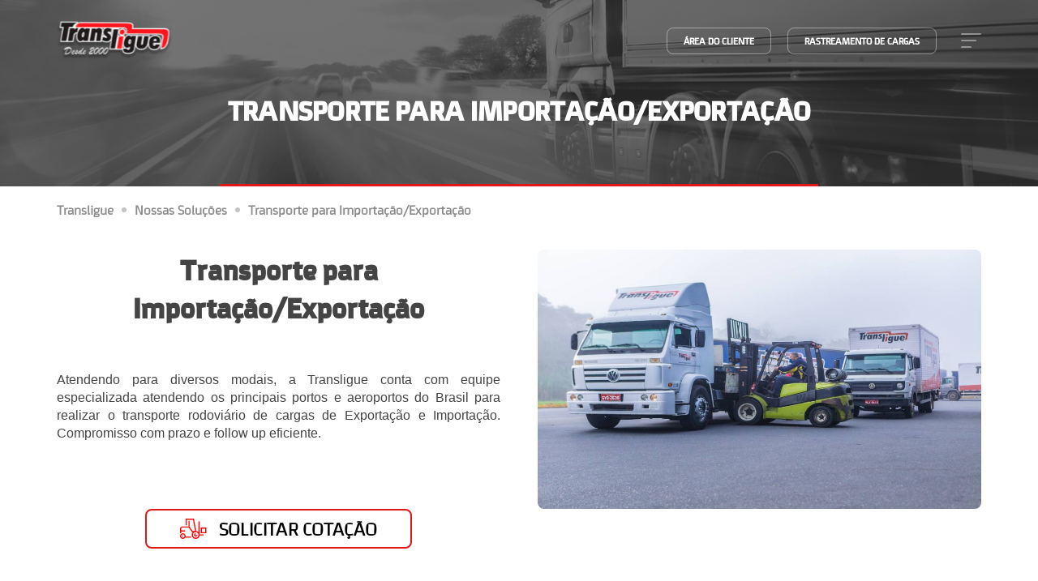

--- FILE ---
content_type: text/html; charset=UTF-8
request_url: https://www.transligue.com.br/nossas-solucoes/transporte-para-importacao-exportacao/
body_size: 10359
content:
<!DOCTYPE html>
<html class="no-js" lang="pt-br" dir="ltr">
<head>
    <!-- Meta X-UA-Compatible -->
<!--[if IE]><meta http-equiv="X-UA-Compatible" content="IE=edge,chrome=1" /><![endif]-->

<!-- Charset -->
<meta charset="UTF-8">
<meta name="viewport" content="width=device-width, initial-scale=1.0">
<title>Transporte para Importação/Exportação - Transligue</title>

<!--Favicon IE 9 -->
<link rel="icon" type="image/x-icon" href="https://www.transligue.com.br/site/themes/transligue/public/images/favicon-new.png" />

<!-- Favicon Outros Navegadores -->
<link rel="shortcut icon" type="image/png" href="https://www.transligue.com.br/site/themes/transligue/public/images/favicon-new.png" /> 

<!-- Favicon iPhone -->
<link rel="apple-touch-icon" href="https://www.transligue.com.br/site/themes/transligue/public/images/favicon-new.png" />

<!-- Chrome, Firefox OS and Opera -->
<meta name="theme-color" content="#e21717"/>

<!-- Safari -->
<meta name="apple-mobile-web-app-status-bar-style" content="#e21717"/>


<!-- Manifest added by SuperPWA - Progressive Web Apps Plugin For WordPress -->
<link rel="manifest" href="/superpwa-manifest.json">
<meta name="theme-color" content="#c4c4c4">
<!-- / SuperPWA.com -->
<meta name='robots' content='index, follow, max-image-preview:large, max-snippet:-1, max-video-preview:-1' />
	<style>img:is([sizes="auto" i], [sizes^="auto," i]) { contain-intrinsic-size: 3000px 1500px }</style>
	
	<!-- This site is optimized with the Yoast SEO plugin v24.0 - https://yoast.com/wordpress/plugins/seo/ -->
	<meta name="description" content="Contamos com equipe especializada atendendo os principais portos e aeroportos do Brasil para realizar o transporte rodoviário de cargas de Exportação e Importação." />
	<link rel="canonical" href="https://www.transligue.com.br/nossas-solucoes/transporte-para-importacao-exportacao/" />
	<meta property="og:locale" content="pt_BR" />
	<meta property="og:type" content="article" />
	<meta property="og:title" content="Transporte para Importação/Exportação - Transligue" />
	<meta property="og:description" content="Contamos com equipe especializada atendendo os principais portos e aeroportos do Brasil para realizar o transporte rodoviário de cargas de Exportação e Importação." />
	<meta property="og:url" content="https://www.transligue.com.br/nossas-solucoes/transporte-para-importacao-exportacao/" />
	<meta property="og:site_name" content="Transligue" />
	<meta property="article:publisher" content="https://www.facebook.com/transligue" />
	<meta property="article:modified_time" content="2023-06-27T18:01:38+00:00" />
	<meta property="og:image" content="https://www.transligue.com.br/site/uploads/2021/02/Transligue-Transporte-para-Importação-e-Exportação.jpg" />
	<meta property="og:image:width" content="1000" />
	<meta property="og:image:height" content="667" />
	<meta property="og:image:type" content="image/jpeg" />
	<meta name="twitter:card" content="summary_large_image" />
	<meta name="twitter:label1" content="Est. tempo de leitura" />
	<meta name="twitter:data1" content="1 minuto" />
	<script type="application/ld+json" class="yoast-schema-graph">{"@context":"https://schema.org","@graph":[{"@type":"WebPage","@id":"https://www.transligue.com.br/nossas-solucoes/transporte-para-importacao-exportacao/","url":"https://www.transligue.com.br/nossas-solucoes/transporte-para-importacao-exportacao/","name":"Transporte para Importação/Exportação - Transligue","isPartOf":{"@id":"https://www.transligue.com.br/#website"},"primaryImageOfPage":{"@id":"https://www.transligue.com.br/nossas-solucoes/transporte-para-importacao-exportacao/#primaryimage"},"image":{"@id":"https://www.transligue.com.br/nossas-solucoes/transporte-para-importacao-exportacao/#primaryimage"},"thumbnailUrl":"https://www.transligue.com.br/site/uploads/2021/02/Transligue-Transporte-para-Importação-e-Exportação.jpg","datePublished":"2021-02-15T20:24:45+00:00","dateModified":"2023-06-27T18:01:38+00:00","description":"Contamos com equipe especializada atendendo os principais portos e aeroportos do Brasil para realizar o transporte rodoviário de cargas de Exportação e Importação.","breadcrumb":{"@id":"https://www.transligue.com.br/nossas-solucoes/transporte-para-importacao-exportacao/#breadcrumb"},"inLanguage":"pt-BR","potentialAction":[{"@type":"ReadAction","target":["https://www.transligue.com.br/nossas-solucoes/transporte-para-importacao-exportacao/"]}]},{"@type":"ImageObject","inLanguage":"pt-BR","@id":"https://www.transligue.com.br/nossas-solucoes/transporte-para-importacao-exportacao/#primaryimage","url":"https://www.transligue.com.br/site/uploads/2021/02/Transligue-Transporte-para-Importação-e-Exportação.jpg","contentUrl":"https://www.transligue.com.br/site/uploads/2021/02/Transligue-Transporte-para-Importação-e-Exportação.jpg","width":1000,"height":667,"caption":"Funcionário da Transligue operando uma empilhadeira para descarregar caminhão com produtos para exportação. Ele está em um pátio aberto, ao fundo, céu nublado e nevoeiro."},{"@type":"BreadcrumbList","@id":"https://www.transligue.com.br/nossas-solucoes/transporte-para-importacao-exportacao/#breadcrumb","itemListElement":[{"@type":"ListItem","position":1,"name":"Início","item":"https://www.transligue.com.br/"},{"@type":"ListItem","position":2,"name":"Nossas soluções","item":"https://www.transligue.com.br/nossas-solucoes/"},{"@type":"ListItem","position":3,"name":"Transporte para Importação/Exportação"}]},{"@type":"WebSite","@id":"https://www.transligue.com.br/#website","url":"https://www.transligue.com.br/","name":"Transligue","description":"Transligue - Transportes e Serviços LTDA","potentialAction":[{"@type":"SearchAction","target":{"@type":"EntryPoint","urlTemplate":"https://www.transligue.com.br/?s={search_term_string}"},"query-input":{"@type":"PropertyValueSpecification","valueRequired":true,"valueName":"search_term_string"}}],"inLanguage":"pt-BR"}]}</script>
	<!-- / Yoast SEO plugin. -->


<link rel="alternate" type="application/rss+xml" title="Feed para Transligue &raquo;" href="https://www.transligue.com.br/feed/" />
<link rel="alternate" type="application/rss+xml" title="Feed de comentários para Transligue &raquo;" href="https://www.transligue.com.br/comments/feed/" />
<link rel='stylesheet' id='wp-block-library-css' href='https://www.transligue.com.br/wp-includes/css/dist/block-library/style.min.css?ver=2246c94f852df344ca02c0841f64823f' type='text/css' media='all' />
<style id='classic-theme-styles-inline-css' type='text/css'>
/*! This file is auto-generated */
.wp-block-button__link{color:#fff;background-color:#32373c;border-radius:9999px;box-shadow:none;text-decoration:none;padding:calc(.667em + 2px) calc(1.333em + 2px);font-size:1.125em}.wp-block-file__button{background:#32373c;color:#fff;text-decoration:none}
</style>
<style id='global-styles-inline-css' type='text/css'>
:root{--wp--preset--aspect-ratio--square: 1;--wp--preset--aspect-ratio--4-3: 4/3;--wp--preset--aspect-ratio--3-4: 3/4;--wp--preset--aspect-ratio--3-2: 3/2;--wp--preset--aspect-ratio--2-3: 2/3;--wp--preset--aspect-ratio--16-9: 16/9;--wp--preset--aspect-ratio--9-16: 9/16;--wp--preset--color--black: #000000;--wp--preset--color--cyan-bluish-gray: #abb8c3;--wp--preset--color--white: #ffffff;--wp--preset--color--pale-pink: #f78da7;--wp--preset--color--vivid-red: #cf2e2e;--wp--preset--color--luminous-vivid-orange: #ff6900;--wp--preset--color--luminous-vivid-amber: #fcb900;--wp--preset--color--light-green-cyan: #7bdcb5;--wp--preset--color--vivid-green-cyan: #00d084;--wp--preset--color--pale-cyan-blue: #8ed1fc;--wp--preset--color--vivid-cyan-blue: #0693e3;--wp--preset--color--vivid-purple: #9b51e0;--wp--preset--gradient--vivid-cyan-blue-to-vivid-purple: linear-gradient(135deg,rgba(6,147,227,1) 0%,rgb(155,81,224) 100%);--wp--preset--gradient--light-green-cyan-to-vivid-green-cyan: linear-gradient(135deg,rgb(122,220,180) 0%,rgb(0,208,130) 100%);--wp--preset--gradient--luminous-vivid-amber-to-luminous-vivid-orange: linear-gradient(135deg,rgba(252,185,0,1) 0%,rgba(255,105,0,1) 100%);--wp--preset--gradient--luminous-vivid-orange-to-vivid-red: linear-gradient(135deg,rgba(255,105,0,1) 0%,rgb(207,46,46) 100%);--wp--preset--gradient--very-light-gray-to-cyan-bluish-gray: linear-gradient(135deg,rgb(238,238,238) 0%,rgb(169,184,195) 100%);--wp--preset--gradient--cool-to-warm-spectrum: linear-gradient(135deg,rgb(74,234,220) 0%,rgb(151,120,209) 20%,rgb(207,42,186) 40%,rgb(238,44,130) 60%,rgb(251,105,98) 80%,rgb(254,248,76) 100%);--wp--preset--gradient--blush-light-purple: linear-gradient(135deg,rgb(255,206,236) 0%,rgb(152,150,240) 100%);--wp--preset--gradient--blush-bordeaux: linear-gradient(135deg,rgb(254,205,165) 0%,rgb(254,45,45) 50%,rgb(107,0,62) 100%);--wp--preset--gradient--luminous-dusk: linear-gradient(135deg,rgb(255,203,112) 0%,rgb(199,81,192) 50%,rgb(65,88,208) 100%);--wp--preset--gradient--pale-ocean: linear-gradient(135deg,rgb(255,245,203) 0%,rgb(182,227,212) 50%,rgb(51,167,181) 100%);--wp--preset--gradient--electric-grass: linear-gradient(135deg,rgb(202,248,128) 0%,rgb(113,206,126) 100%);--wp--preset--gradient--midnight: linear-gradient(135deg,rgb(2,3,129) 0%,rgb(40,116,252) 100%);--wp--preset--font-size--small: 13px;--wp--preset--font-size--medium: 20px;--wp--preset--font-size--large: 36px;--wp--preset--font-size--x-large: 42px;--wp--preset--spacing--20: 0.44rem;--wp--preset--spacing--30: 0.67rem;--wp--preset--spacing--40: 1rem;--wp--preset--spacing--50: 1.5rem;--wp--preset--spacing--60: 2.25rem;--wp--preset--spacing--70: 3.38rem;--wp--preset--spacing--80: 5.06rem;--wp--preset--shadow--natural: 6px 6px 9px rgba(0, 0, 0, 0.2);--wp--preset--shadow--deep: 12px 12px 50px rgba(0, 0, 0, 0.4);--wp--preset--shadow--sharp: 6px 6px 0px rgba(0, 0, 0, 0.2);--wp--preset--shadow--outlined: 6px 6px 0px -3px rgba(255, 255, 255, 1), 6px 6px rgba(0, 0, 0, 1);--wp--preset--shadow--crisp: 6px 6px 0px rgba(0, 0, 0, 1);}:where(.is-layout-flex){gap: 0.5em;}:where(.is-layout-grid){gap: 0.5em;}body .is-layout-flex{display: flex;}.is-layout-flex{flex-wrap: wrap;align-items: center;}.is-layout-flex > :is(*, div){margin: 0;}body .is-layout-grid{display: grid;}.is-layout-grid > :is(*, div){margin: 0;}:where(.wp-block-columns.is-layout-flex){gap: 2em;}:where(.wp-block-columns.is-layout-grid){gap: 2em;}:where(.wp-block-post-template.is-layout-flex){gap: 1.25em;}:where(.wp-block-post-template.is-layout-grid){gap: 1.25em;}.has-black-color{color: var(--wp--preset--color--black) !important;}.has-cyan-bluish-gray-color{color: var(--wp--preset--color--cyan-bluish-gray) !important;}.has-white-color{color: var(--wp--preset--color--white) !important;}.has-pale-pink-color{color: var(--wp--preset--color--pale-pink) !important;}.has-vivid-red-color{color: var(--wp--preset--color--vivid-red) !important;}.has-luminous-vivid-orange-color{color: var(--wp--preset--color--luminous-vivid-orange) !important;}.has-luminous-vivid-amber-color{color: var(--wp--preset--color--luminous-vivid-amber) !important;}.has-light-green-cyan-color{color: var(--wp--preset--color--light-green-cyan) !important;}.has-vivid-green-cyan-color{color: var(--wp--preset--color--vivid-green-cyan) !important;}.has-pale-cyan-blue-color{color: var(--wp--preset--color--pale-cyan-blue) !important;}.has-vivid-cyan-blue-color{color: var(--wp--preset--color--vivid-cyan-blue) !important;}.has-vivid-purple-color{color: var(--wp--preset--color--vivid-purple) !important;}.has-black-background-color{background-color: var(--wp--preset--color--black) !important;}.has-cyan-bluish-gray-background-color{background-color: var(--wp--preset--color--cyan-bluish-gray) !important;}.has-white-background-color{background-color: var(--wp--preset--color--white) !important;}.has-pale-pink-background-color{background-color: var(--wp--preset--color--pale-pink) !important;}.has-vivid-red-background-color{background-color: var(--wp--preset--color--vivid-red) !important;}.has-luminous-vivid-orange-background-color{background-color: var(--wp--preset--color--luminous-vivid-orange) !important;}.has-luminous-vivid-amber-background-color{background-color: var(--wp--preset--color--luminous-vivid-amber) !important;}.has-light-green-cyan-background-color{background-color: var(--wp--preset--color--light-green-cyan) !important;}.has-vivid-green-cyan-background-color{background-color: var(--wp--preset--color--vivid-green-cyan) !important;}.has-pale-cyan-blue-background-color{background-color: var(--wp--preset--color--pale-cyan-blue) !important;}.has-vivid-cyan-blue-background-color{background-color: var(--wp--preset--color--vivid-cyan-blue) !important;}.has-vivid-purple-background-color{background-color: var(--wp--preset--color--vivid-purple) !important;}.has-black-border-color{border-color: var(--wp--preset--color--black) !important;}.has-cyan-bluish-gray-border-color{border-color: var(--wp--preset--color--cyan-bluish-gray) !important;}.has-white-border-color{border-color: var(--wp--preset--color--white) !important;}.has-pale-pink-border-color{border-color: var(--wp--preset--color--pale-pink) !important;}.has-vivid-red-border-color{border-color: var(--wp--preset--color--vivid-red) !important;}.has-luminous-vivid-orange-border-color{border-color: var(--wp--preset--color--luminous-vivid-orange) !important;}.has-luminous-vivid-amber-border-color{border-color: var(--wp--preset--color--luminous-vivid-amber) !important;}.has-light-green-cyan-border-color{border-color: var(--wp--preset--color--light-green-cyan) !important;}.has-vivid-green-cyan-border-color{border-color: var(--wp--preset--color--vivid-green-cyan) !important;}.has-pale-cyan-blue-border-color{border-color: var(--wp--preset--color--pale-cyan-blue) !important;}.has-vivid-cyan-blue-border-color{border-color: var(--wp--preset--color--vivid-cyan-blue) !important;}.has-vivid-purple-border-color{border-color: var(--wp--preset--color--vivid-purple) !important;}.has-vivid-cyan-blue-to-vivid-purple-gradient-background{background: var(--wp--preset--gradient--vivid-cyan-blue-to-vivid-purple) !important;}.has-light-green-cyan-to-vivid-green-cyan-gradient-background{background: var(--wp--preset--gradient--light-green-cyan-to-vivid-green-cyan) !important;}.has-luminous-vivid-amber-to-luminous-vivid-orange-gradient-background{background: var(--wp--preset--gradient--luminous-vivid-amber-to-luminous-vivid-orange) !important;}.has-luminous-vivid-orange-to-vivid-red-gradient-background{background: var(--wp--preset--gradient--luminous-vivid-orange-to-vivid-red) !important;}.has-very-light-gray-to-cyan-bluish-gray-gradient-background{background: var(--wp--preset--gradient--very-light-gray-to-cyan-bluish-gray) !important;}.has-cool-to-warm-spectrum-gradient-background{background: var(--wp--preset--gradient--cool-to-warm-spectrum) !important;}.has-blush-light-purple-gradient-background{background: var(--wp--preset--gradient--blush-light-purple) !important;}.has-blush-bordeaux-gradient-background{background: var(--wp--preset--gradient--blush-bordeaux) !important;}.has-luminous-dusk-gradient-background{background: var(--wp--preset--gradient--luminous-dusk) !important;}.has-pale-ocean-gradient-background{background: var(--wp--preset--gradient--pale-ocean) !important;}.has-electric-grass-gradient-background{background: var(--wp--preset--gradient--electric-grass) !important;}.has-midnight-gradient-background{background: var(--wp--preset--gradient--midnight) !important;}.has-small-font-size{font-size: var(--wp--preset--font-size--small) !important;}.has-medium-font-size{font-size: var(--wp--preset--font-size--medium) !important;}.has-large-font-size{font-size: var(--wp--preset--font-size--large) !important;}.has-x-large-font-size{font-size: var(--wp--preset--font-size--x-large) !important;}
:where(.wp-block-post-template.is-layout-flex){gap: 1.25em;}:where(.wp-block-post-template.is-layout-grid){gap: 1.25em;}
:where(.wp-block-columns.is-layout-flex){gap: 2em;}:where(.wp-block-columns.is-layout-grid){gap: 2em;}
:root :where(.wp-block-pullquote){font-size: 1.5em;line-height: 1.6;}
</style>
<link rel='stylesheet' id='contact-form-7-css' href='https://www.transligue.com.br/site/plugins/contact-form-7/includes/css/styles.css?ver=6.0.1' type='text/css' media='all' />
<link rel="https://api.w.org/" href="https://www.transligue.com.br/wp-json/" /><link rel="alternate" title="JSON" type="application/json" href="https://www.transligue.com.br/wp-json/wp/v2/pages/323" /><link rel='shortlink' href='https://www.transligue.com.br/?p=323' />
<link rel="alternate" title="oEmbed (JSON)" type="application/json+oembed" href="https://www.transligue.com.br/wp-json/oembed/1.0/embed?url=https%3A%2F%2Fwww.transligue.com.br%2Fnossas-solucoes%2Ftransporte-para-importacao-exportacao%2F" />
<link rel="alternate" title="oEmbed (XML)" type="text/xml+oembed" href="https://www.transligue.com.br/wp-json/oembed/1.0/embed?url=https%3A%2F%2Fwww.transligue.com.br%2Fnossas-solucoes%2Ftransporte-para-importacao-exportacao%2F&#038;format=xml" />
<link rel="icon" href="https://www.transligue.com.br/site/uploads/2021/02/cropped-favicon-32x32.png" sizes="32x32" />
<link rel="icon" href="https://www.transligue.com.br/site/uploads/2021/02/cropped-favicon-192x192.png" sizes="192x192" />
<link rel="apple-touch-icon" href="https://www.transligue.com.br/site/uploads/2021/02/cropped-favicon-180x180.png" />
<meta name="msapplication-TileImage" content="https://www.transligue.com.br/site/uploads/2021/02/cropped-favicon-270x270.png" />
<!-- BEGIN GAINWP v5.4.6 Tag Manager - https://intelligencewp.com/google-analytics-in-wordpress/ -->
<script>
  window.dataLayer = window.dataLayer || [];
  window.dataLayer.push({});
</script>

<script>
(function(w,d,s,l,i){w[l]=w[l]||[];w[l].push({'gtm.start':
	new Date().getTime(),event:'gtm.js'});var f=d.getElementsByTagName(s)[0],
	j=d.createElement(s),dl=l!='dataLayer'?'&l='+l:'';j.async=true;j.src=
	'https://www.googletagmanager.com/gtm.js?id='+i+dl;f.parentNode.insertBefore(j,f);
	})(window,document,'script','dataLayer','GTM-T8FNPXP');
</script>
<!-- END GAINWP Tag Manager -->

</head>

<body class=" overflow-hidden">

    
    <div class="bg_load">
            </div>   

    <style>

        .overflow-hidden{
            overflow: hidden;
        }

        .bg_load{
            position: fixed;
            top:0;
            bottom: 0;
            left: 0;
            right: 0;
            z-index: 999999;
            background-color: #FFF;
            display: flex;
            align-items: center;
            justify-content: center;
            height: 250em;
        }

        .load_page{
            width: 200px;
            height: 100vh;
            position: absolute;
            z-index: 999999999;
            top: 50vh;
        }

        .circle{
            width:20px;
            height:20px;
            position: absolute;
            border-radius: 50%;
            background-color: #e21717;
            left:15%;
            transform-origin: 50%;
            animation: circle .5s alternate infinite ease;
        }

        @keyframes circle{
            0%{
                top:60px;
                height:5px;
                border-radius: 50px 50px 25px 25px;
                transform: scaleX(1.7);
            }
            40%{
                height:20px;
                border-radius: 50%;
                transform: scaleX(1);
            }
            100%{
                top:0%;
            }
        }
        .circle:nth-child(2){
            left:45%;
            animation-delay: .2s;
        }
        .circle:nth-child(3){
            left:auto;
            right:15%;
            animation-delay: .3s;
        }
        .shadow{
            width:20px;
            height:4px;
            border-radius: 50%;
            background-color: rgba(0,0,0,.5);
            position: absolute;
            top:62px;
            transform-origin: 50%;
            z-index: -1;
            left:15%;
            filter: blur(1px);
            animation: shadow .5s alternate infinite ease;
        }

        @keyframes shadow{
            0%{
                transform: scaleX(1.5);
            }
            40%{
                transform: scaleX(1);
                opacity: .7;
            }
            100%{
                transform: scaleX(.2);
                opacity: .4;
            }
        }
        .shadow:nth-child(4){
            left: 45%;
            animation-delay: .2s
        }
        .shadow:nth-child(5){
            left:auto;
            right:15%;
            animation-delay: .3s;
        }

    </style>

    <header class='header'>
        
<div class="main-header position header-secondary">
	<div class="container">
		<div class="main-logo">
			<a href="https://www.transligue.com.br" title="Transligue - Transportes e Serviços LTDA">
				<img src="https://www.transligue.com.br/site/themes/transligue/public/images/svg/logo-header.svg" alt="Transligue - Transportes e Serviços LTDA" class="lazyload" />
			</a>
		</div>
		
		<div class="main-header__menu">

			<div class="main-menu">
				<div class="btn-header">
					<a href="https://platform.senior.com.br/login/?redirectTo=https%3A%2F%2Fplatform.senior.com.br%2Fsenior-x%2F&amp;tenant=transligue.com.br" target="_blank">Área do cliente</a>
					<a href="https://platform.senior.com.br/logistica-tck/tms/tck-frontend/#/login/signup?tenant=ZEhKaGJuTnNhV2QxWldOdmJXSnk%3D" target="_blank">Rastreamento de cargas</a>

					<div class="icon-menu">
						<span class="item-1"></span>
						<span class="item-2"></span>
						<span class="item-3"></span>
					</div>
				</div>

				<div class="open-menu" style="background-image: url('https://www.transligue.com.br/site/themes/transligue/public/images/banner-menu.png');">
					<div class="container">
						<div class="top">
							<a href="https://www.transligue.com.br" class="logo-menu">
								<img src="https://www.transligue.com.br/site/themes/transligue/public/images/logo-menu.png" class="lazyload"/>
							</a>
							<div class="social-networks">
								<a href="https://www.facebook.com/transligue" rel="noopener" target="_blank" title="facebook">
									<svg>
										<use xlink:href="https://www.transligue.com.br/site/themes/transligue/public/sprite/sprite.svg#facebook"/>
									</svg>
								</a>
								<a href="https://www.instagram.com/transligue/" rel="noopener" target="_blank" title="instagram">
									<svg>
										<use xlink:href="https://www.transligue.com.br/site/themes/transligue/public/sprite/sprite.svg#instagram"/>
									</svg>
								</a>
								<a href="https://www.linkedin.com/company/transligue-transportes-e-servicos/" rel="noopener" target="_blank" title="linkedin">
									<svg>
										<use xlink:href="https://www.transligue.com.br/site/themes/transligue/public/sprite/sprite.svg#linkedin"/>
									</svg>
								</a>
							</div>
							<div class="close-menu">
								<svg>
									<use xlink:href="https://www.transligue.com.br/site/themes/transligue/public/sprite/sprite.svg#icon-close"/>
								</svg>
							</div>
						</div>
						<div class="bottom">
							<div class="content">
								<a href="https://www.transligue.com.br/quem-somos">Quem somos</a>
								<a href="https://www.transligue.com.br/nossas-solucoes">Nossas soluções</a>
								<a href="https://www.transligue.com.br/onde-estamos">Onde estamos</a>
								<a href="https://www.transligue.com.br/area-de-atuacao">Área de atuação</a>
								<a href="https://www.transligue.com.br/fale-conosco">Fale conosco</a>
								<a href="https://contatoseguro.com.br/transligue" target="_blank">Canal de Ética</a>
								<a href="https://www.transligue.com.br/blog">Blog</a>
								<a href="https://www.transligue.com.br/trabalhe-conosco">Trabalhe Conosco</a>
							</div>
							<div class="box">
								<a href="https://platform.senior.com.br/login/?redirectTo=https%3A%2F%2Fplatform.senior.com.br%2Fsenior-x%2F&amp;tenant=transligue.com.br" rel="noopener" target="_blank" class="client">
									<svg>
										<use xlink:href="https://www.transligue.com.br/site/themes/transligue/public/sprite/sprite.svg#client"/>
									</svg>
									Área do cliente
								</a>
								<a href="https://platform.senior.com.br/logistica-tck/tms/tck-frontend/#/login/signup?tenant=ZEhKaGJuTnNhV2QxWldOdmJXSnk%3D" rel="noopener" target="_blank" class="tracking">
									<svg>
										<use xlink:href="https://www.transligue.com.br/site/themes/transligue/public/sprite/sprite.svg#tracking"/>
									</svg>
									Rastreamento
								</a>
							</div>
						</div>
					</div>
				</div>
			</div>

			<div class="ham">
				<div class="ham__item"></div>
				<div class="ham__item"></div>
				<div class="ham__item"></div>
			</div>
		</div>
	</div>
	<div class="header-title">
		<span>
							<h1>
					Transporte para Importação/Exportação				</h1>
					</span>
	</div>
</div>
<div class="breadcrumb">
	<div class="container">
		<a href="https://www.transligue.com.br">Transligue</a>
		<span>
			<svg>
				<use xlink:href="https://www.transligue.com.br/site/themes/transligue/public/sprite/sprite.svg#icon-breadcrumb"/>
			</svg>
		</span>

		
					<a href="https://www.transligue.com.br/nossas-solucoes">Nossas Soluções</a>
			<span>
				<svg>
					<use xlink:href="https://www.transligue.com.br/site/themes/transligue/public/sprite/sprite.svg#icon-breadcrumb"/>
				</svg>
			</span>
			<a href="https://www.transligue.com.br/nossas-solucoes/transporte-para-importacao-exportacao">Transporte para Importação/Exportação</a>
			</div>
</div>

    </header>

<section class="modal">
    <div class="modal-flex">
        <div class="modal-container" id="modal-cotacao">
            <span class="close-modal" id="close-modal-cotacao">
                <svg>
                    <use xlink:href="https://www.transligue.com.br/site/themes/transligue/public/sprite/sprite.svg#close"/>
                </svg>
            </span>
            <div class="title">
                <svg style="width: 33px; height: 25px; margin: 3px 1rem 0 0;">
                    <use xlink:href="https://www.transligue.com.br/site/themes/transligue/public/sprite/sprite.svg#icon-fork-lift-red"/>
                </svg>
                <h3>Solicitar Cotação</h3>
            </div>
            <div class="modal-box" id="modal">
                <div class="modal-content"> 
                    
<div class="wpcf7 no-js" id="wpcf7-f286-o1" lang="pt-BR" dir="ltr" data-wpcf7-id="286">
<div class="screen-reader-response"><p role="status" aria-live="polite" aria-atomic="true"></p> <ul></ul></div>
<form action="/nossas-solucoes/transporte-para-importacao-exportacao/#wpcf7-f286-o1" method="post" class="wpcf7-form init" aria-label="Formulários de contato" novalidate="novalidate" data-status="init">
<div style="display: none;">
<input type="hidden" name="_wpcf7" value="286" />
<input type="hidden" name="_wpcf7_version" value="6.0.1" />
<input type="hidden" name="_wpcf7_locale" value="pt_BR" />
<input type="hidden" name="_wpcf7_unit_tag" value="wpcf7-f286-o1" />
<input type="hidden" name="_wpcf7_container_post" value="0" />
<input type="hidden" name="_wpcf7_posted_data_hash" value="" />
</div>
<div class="box-form">
    <h3>Origem</h3>
    <div class="box-label">
        <div class="cnpj">
            <label>CNPJ *</label>
            <span class="wpcf7-form-control-wrap" data-name="cnpj-origem"><input size="40" maxlength="400" class="wpcf7-form-control wpcf7-text wpcf7-validates-as-required" id="mask-cnpj-1" aria-required="true" aria-invalid="false" placeholder="00.000.000/0000-00" value="" type="text" name="cnpj-origem" /></span>
        </div>
        <div class="uf">
            <label>UF *</label>
            <span class="wpcf7-form-control-wrap" data-name="uf-origem"><select class="wpcf7-form-control wpcf7-select wpcf7-validates-as-required" aria-required="true" aria-invalid="false" name="uf-origem"><option value=""></option><option value="AC">AC</option><option value="AL">AL</option><option value="AP">AP</option><option value="AM">AM</option><option value="BA">BA</option><option value="CE">CE</option><option value="DF">DF</option><option value="ES">ES</option><option value="GO">GO</option><option value="MA">MA</option><option value="MT">MT</option><option value="MS">MS</option><option value="MG">MG</option><option value="PA">PA</option><option value="PB">PB</option><option value="PR">PR</option><option value="PE">PE</option><option value="PI">PI</option><option value="RJ">RJ</option><option value="RN">RN</option><option value="RS">RS</option><option value="RO">RO</option><option value="RR">RR</option><option value="SC">SC</option><option value="SP">SP</option><option value="SE">SE</option><option value="TO">TO</option></select></span>
        </div>
        <div class="city">
            <label>Cidade *</label>
            <span class="wpcf7-form-control-wrap" data-name="cidade-origem"><input size="40" maxlength="400" class="wpcf7-form-control wpcf7-text wpcf7-validates-as-required" aria-required="true" aria-invalid="false" placeholder="Digite a cidade de origem" value="" type="text" name="cidade-origem" /></span>
        </div>
    </div>
</div>
<div class="box-form">
    <h3>Destino</h3>
    <div class="box-label">
        <div class="cnpj">
            <label>CNPJ *</label>
            <span class="wpcf7-form-control-wrap" data-name="cnpj-destino"><input size="40" maxlength="400" class="wpcf7-form-control wpcf7-text wpcf7-validates-as-required" id="mask-cnpj-2" aria-required="true" aria-invalid="false" placeholder="00.000.000/0000-00" value="" type="text" name="cnpj-destino" /></span>
        </div>
        <div class="uf">
            <label>UF *</label>
            <span class="wpcf7-form-control-wrap" data-name="uf-destino"><select class="wpcf7-form-control wpcf7-select wpcf7-validates-as-required" aria-required="true" aria-invalid="false" name="uf-destino"><option value=""></option><option value="AC">AC</option><option value="AL">AL</option><option value="AP">AP</option><option value="AM">AM</option><option value="BA">BA</option><option value="CE">CE</option><option value="DF">DF</option><option value="ES">ES</option><option value="GO">GO</option><option value="MA">MA</option><option value="MT">MT</option><option value="MS">MS</option><option value="MG">MG</option><option value="PA">PA</option><option value="PB">PB</option><option value="PR">PR</option><option value="PE">PE</option><option value="PI">PI</option><option value="RJ">RJ</option><option value="RN">RN</option><option value="RS">RS</option><option value="RO">RO</option><option value="RR">RR</option><option value="SC">SC</option><option value="SP">SP</option><option value="SE">SE</option><option value="TO">TO</option></select></span>
        </div>
        <div class="city">
            <label>Cidade *</label>
            <span class="wpcf7-form-control-wrap" data-name="cidade-destino"><input size="40" maxlength="400" class="wpcf7-form-control wpcf7-text wpcf7-validates-as-required" aria-required="true" aria-invalid="false" placeholder="Digite a cidade de destino" value="" type="text" name="cidade-destino" /></span>
        </div>
    </div>
</div>

<div class="box-form">
    <h3>Pagador</h3>
    <div class="box-label">
        <div class="buy">
            <label>CNPJ</label>
            <div class="cnpj-box">
                <span class="wpcf7-form-control-wrap" data-name="pagador"><input size="40" maxlength="400" class="wpcf7-form-control wpcf7-text" id="mask-cnpj-3" aria-invalid="false" placeholder="00.000.000/0000-00" value="" type="text" name="pagador" /></span>
                <span class="wpcf7-form-control-wrap" data-name="pagador-origem"><span class="wpcf7-form-control wpcf7-checkbox"><span class="wpcf7-list-item first last"><input type="checkbox" name="pagador-origem[]" value="Mesmo da Origem" /><span class="wpcf7-list-item-label">Mesmo da Origem</span></span></span></span>
                <span class="wpcf7-form-control-wrap" data-name="pagador-destino"><span class="wpcf7-form-control wpcf7-checkbox"><span class="wpcf7-list-item first last"><input type="checkbox" name="pagador-destino[]" value="Mesmo do Destino" /><span class="wpcf7-list-item-label">Mesmo do Destino</span></span></span></span>
            </div>
        </div>
    </div>
</div>

<div class="flex-field">
    <div class="box-form">
        <h3>E-mail*</h3>
        <div class="box-label">
            <span class="wpcf7-form-control-wrap" data-name="abtswd21"><input size="40" maxlength="400" class="wpcf7-form-control wpcf7-email wpcf7-validates-as-required wpcf7-text wpcf7-validates-as-email" aria-required="true" aria-invalid="false" placeholder="ex:. exemplo@email.com" value="" type="email" name="abtswd21" /></span>
            <div style="display:none">
                <input type="email" name="mail">
                <input type="email" name="email">
            </div>
        </div>
    </div>
    
    <div class="box-form">
        <h3>Telefone*</h3>
        <div class="box-label">
            <span class="wpcf7-form-control-wrap" data-name="telefone"><input size="40" maxlength="400" class="wpcf7-form-control wpcf7-text wpcf7-validates-as-required" id="mask-phone" aria-required="true" aria-invalid="false" placeholder="ex:. (00) 0000-0000" value="" type="text" name="telefone" /></span>
        </div>
    </div>
</div>

<div class="flex-field">
    <div class="box-form">
        <h3>Quantidade*</h3>
        <div class="box-label">
            <div class="qtd">
                <div class="btn-qtd">
                    <span class="subtract" data-min="1"></span>
                        <span class="wpcf7-form-control-wrap" data-name="qtd"><input size="40" maxlength="400" class="wpcf7-form-control wpcf7-text wpcf7-validates-as-required" aria-required="true" aria-invalid="false" value="1" type="text" name="qtd" /></span>
                    <span class="sum"></span>
                </div>
            </div>
        </div>
    </div>

    <div class="box-form">
        <h3>Peso Bruto*</h3>
        <div class="box-label">
            <div class="weight">
                <span class="wpcf7-form-control-wrap" data-name="peso"><input size="40" maxlength="400" class="wpcf7-form-control wpcf7-text wpcf7-validates-as-required" aria-required="true" aria-invalid="false" placeholder="ex:.1000kg" value="" type="text" name="peso" /></span>
            </div>
        </div>
    </div>
</div>

<div class="flex-field">
    <div class="box-form">
        <h3>Dimensões*</h3>
        <div class="box-label">
            <div class="dimensions">
                <span class="wpcf7-form-control-wrap" data-name="dimensoes"><input size="40" maxlength="400" class="wpcf7-form-control wpcf7-text wpcf7-validates-as-required" aria-required="true" aria-invalid="false" placeholder="ex: 5m x 3m" value="" type="text" name="dimensoes" /></span>
            </div>
        </div>
    </div>

    <div class="box-form">
        <h3>Valor DANFE*</h3>
        <div class="box-label">
            <div class="price-danfe">
                <span class="wpcf7-form-control-wrap" data-name="price-danfe"><input size="40" maxlength="400" class="wpcf7-form-control wpcf7-text wpcf7-validates-as-required" aria-required="true" aria-invalid="false" placeholder="ex:.1500" value="" type="text" name="price-danfe" /></span>
            </div>
        </div>
    </div>
</div>

<div class="flex-field">
    <div class="box-form">
        <h3>Tipo de Mercadoria*</h3>
        <div class="box-label">
            <div class="type-merchandise">
                <span class="wpcf7-form-control-wrap" data-name="tipo"><input size="40" maxlength="400" class="wpcf7-form-control wpcf7-text wpcf7-validates-as-required" aria-required="true" aria-invalid="false" placeholder="ex:." value="" type="text" name="tipo" /></span>
            </div>
        </div>
    </div>

    <div class="box-form">
        <h3>Já é nosso cliente?*</h3>
        <div class="box-label">
            <div class="client">
                <span class="wpcf7-form-control-wrap" data-name="client"><span class="wpcf7-form-control wpcf7-checkbox wpcf7-validates-as-required"><span class="wpcf7-list-item first"><input type="checkbox" name="client[]" value="Sim" /><span class="wpcf7-list-item-label">Sim</span></span><span class="wpcf7-list-item last"><input type="checkbox" name="client[]" value="Não" /><span class="wpcf7-list-item-label">Não</span></span></span></span>
            </div>
        </div>
    </div>
</div>

<div class="lgpd-div">
    <div class="lgpd-sub-div">
            <span class="wpcf7-form-control-wrap" data-name="lgpd-checkbox"><span class="wpcf7-form-control wpcf7-checkbox wpcf7-validates-as-required"><span class="wpcf7-list-item first last"><label><input type="checkbox" name="lgpd-checkbox[]" value="1" /><span class="wpcf7-list-item-label">1</span></label></span></span></span>
            <div class="lgpd-links">
                Ao clicar em Enviar, você concorda com nossos 
                <a href="https://www.transligue.com.br/termos-e-condicoes-gerais-de-uso/">
                Termos e Condições Gerais de Uso
            </a> 
            e 
            <a href="https://www.transligue.com.br/politica-de-privacidade/">
                Política de Privacidade
            </a> * 
        </div>
    </div>
</div>

<div class="form-group form-submit form-group-submit">
    <div class="box-submit">
        <input class="wpcf7-form-control wpcf7-submit has-spinner button fi-submit" type="submit" value="Enviar" />
    </div>
    <input class="wpcf7-form-control wpcf7-hidden" value="1" type="hidden" name="Cotacao" />
</div><div class="wpcf7-response-output" aria-hidden="true"></div>
</form>
</div>
                </div>
            </div>        
        </div>
    </div>
</section>

<section class="pages-solutions">

    <div class="container">
        <div class="content">
            <h1>Transporte para Importação/Exportação</h1>
            <p><!-- wp:paragraph -->
<p>Atendendo para diversos modais, a Transligue conta com equipe especializada atendendo os principais portos e aeroportos do Brasil para realizar o transporte rodoviário de cargas de Exportação e Importação. Compromisso com prazo e follow up eficiente.</p>
<!-- /wp:paragraph --></p>

            <a href="" class="button request-budget-page">
                <svg>
                    <use xlink:href="https://www.transligue.com.br/site/themes/transligue/public/sprite/sprite.svg#icon-fork-lift-mini-page"/>
                </svg>
                Solicitar Cotação
            </a>
        </div>
        <div class="image">
            <img src="https://www.transligue.com.br/site/uploads/2021/02/Transligue-Transporte-para-Importação-e-Exportação.jpg">

        </div>
    </div>

</section>



<footer class="main-footer">
    <div class="container">
        <div class="main-footer__top">
            <div class="row">
                <div class="col -md3"> 
                    <h4>Endereços</h4>
                    <ul>
                        <li>
                            <a href="https://www.google.com.br/maps/place/Transligue+Transportes+-+Matriz+(Guaramirim%2FSC)/@-26.4782084,-49.0137325,17.21z/data=!4m5!3m4!1s0x94de9571bb623e0b:0xa7d07a7329824e3e!8m2!3d-26.4786502!4d-49.0112562" rel="noopener" target="_blank" class="address">
                                Rua Simão José Dequech, nº 223 - Galpões 01 e 02 - Bairro Nova Esperança – Guaramirim/SC                            </a>
                        </li>
                        <li>
                            <a href="tel:4730844001" rel="noopener" class="whats click-telefone">(47) 3084-4001</a>
                        </li>
                        <li>
                            <a class="click-email" href="mailto:contato@transligue.com.br" rel="noopener">contato@transligue.com.br</a>
                        </li>
                    </ul>
                </div>
                <div class="col -md4 institutional"> 
                    <h4>O Site em um clique</h4>
                    <div class="box">
                        <ul>
                            <li>
                                <a href="https://www.transligue.com.br/quem-somos">Quem somos</a>
                            </li>
                            <li>
                                <a href="https://www.transligue.com.br/nossas-solucoes">Nossas soluções</a>
                            </li>
                            <li>
                                <a href="https://www.transligue.com.br/onde-estamos">Onde estamos</a>
                            </li>
                            <li>
                                <a href="https://www.transligue.com.br/termos-e-condicoes-gerais-de-uso">Termos e Condições Gerais de Uso</a>
                            </li>
                            <li>
                                <a href="https://contatoseguro.com.br/transligue" target="_blank">Canal de Ética</a>
                            </li>
                        </ul>
                        <ul>
                            <li>
                                <a href="https://www.transligue.com.br/area-de-atuacao">Área de atuação</a>
                            </li>
                            <li>
                                <a href="https://www.transligue.com.br/fale-conosco">Fale conosco</a>
                            </li>
                            <li>
                                <a href="https://www.transligue.com.br/blog">Blog</a>
                            </li>
                            <li>
                                <a href="https://www.transligue.com.br/fale-conosco">Faça uma cotação</a>
                            </li>
                            <li>
                                <a href="https://www.transligue.com.br/politica-de-privacidade">Política de Privacidade</a>
                            </li>
                            <li>
                                <a href="https://www.transligue.com.br/politica-de-gestao-integrada">Política de Gestão Integrada</a>
                            </li>
                            <li>
                                <a href="https://www.transligue.com.br/trabalhe-conosco">Trabalhe Conosco</a>
                            </li>
                        </ul>
                    </div>
                </div>
                <div class="col -md3"> 
                    <h4>Siga-nos</h4>
                    <div class="social-networks">
                        <a href="https://www.facebook.com/transligue" rel="noopener" target="_blank" title="facebook">
                            <svg>
                                <use xlink:href="https://www.transligue.com.br/site/themes/transligue/public/sprite/sprite.svg#icon-facebook"/>
                            </svg>
                        </a>
                        <a href="https://www.instagram.com/transligue/" rel="noopener" target="_blank" title="instagram">
                            <svg>
                                <use xlink:href="https://www.transligue.com.br/site/themes/transligue/public/sprite/sprite.svg#icon-instagram"/>
                            </svg>
                        </a>
                        <a href="https://www.linkedin.com/company/transligue-transportes-e-servicos/" rel="noopener" target="_blank" title="linkedin">
                            <svg>
                                <use xlink:href="https://www.transligue.com.br/site/themes/transligue/public/sprite/sprite.svg#icon-linkedin"/>
                            </svg>
                        </a>
                    </div>
                </div>
            </div>
        </div>
        <div class="main-footer__bottom">
            <p>© 2026 Transligue Transportes e Serviços LTDA</p>
            <div>
                <a href="https://www.transligue.com.br" title="Transligue - Transportes e Serviços LTDA">
                    <svg>
                        <use xlink:href="https://www.transligue.com.br/site/themes/transligue/public/sprite/sprite.svg#icon-footer"/>
                    </svg>
                </a>
            </div>
            <span>
                <a href="https://hangar.digital/" rel="noreferrer" target="_blank" title="Agência de Marketing Digital em Joinville" class="footer-hangar"> 
                    <svg>
                        <use xlink:href="https://www.transligue.com.br/site/themes/transligue/public/sprite/sprite.svg#logo-footer-hangar"/>
                    </svg>
                </a>
            </span>
        </div>
    </div>
</footer>

<div class="background-full"></div>
<!-- <a href="" rel="noopener" target="_blank" class="btn-whats click-whatsapp"></a> -->


<script type="text/javascript" src="https://www.transligue.com.br/wp-includes/js/dist/hooks.min.js?ver=4d63a3d491d11ffd8ac6" id="wp-hooks-js"></script>
<script type="text/javascript" src="https://www.transligue.com.br/wp-includes/js/dist/i18n.min.js?ver=5e580eb46a90c2b997e6" id="wp-i18n-js"></script>
<script type="text/javascript" id="wp-i18n-js-after">
/* <![CDATA[ */
wp.i18n.setLocaleData( { 'text direction\u0004ltr': [ 'ltr' ] } );
/* ]]> */
</script>
<script type="text/javascript" src="https://www.transligue.com.br/site/plugins/contact-form-7/includes/swv/js/index.js?ver=6.0.1" id="swv-js"></script>
<script type="text/javascript" id="contact-form-7-js-translations">
/* <![CDATA[ */
( function( domain, translations ) {
	var localeData = translations.locale_data[ domain ] || translations.locale_data.messages;
	localeData[""].domain = domain;
	wp.i18n.setLocaleData( localeData, domain );
} )( "contact-form-7", {"translation-revision-date":"2023-10-27 10:58:15+0000","generator":"GlotPress\/4.0.1","domain":"messages","locale_data":{"messages":{"":{"domain":"messages","plural-forms":"nplurals=2; plural=n > 1;","lang":"pt_BR"},"Error:":["Erro:"]}},"comment":{"reference":"includes\/js\/index.js"}} );
/* ]]> */
</script>
<script type="text/javascript" id="contact-form-7-js-before">
/* <![CDATA[ */
var wpcf7 = {
    "api": {
        "root": "https:\/\/www.transligue.com.br\/wp-json\/",
        "namespace": "contact-form-7\/v1"
    }
};
/* ]]> */
</script>
<script type="text/javascript" src="https://www.transligue.com.br/site/plugins/contact-form-7/includes/js/index.js?ver=6.0.1" id="contact-form-7-js"></script>
<script type="text/javascript" id="superpwa-register-sw-js-extra">
/* <![CDATA[ */
var superpwa_sw = {"url":"\/superpwa-sw.js?1769319385","disable_addtohome":"0","enableOnDesktop":"","offline_form_addon_active":"","ajax_url":"https:\/\/www.transligue.com.br\/wp-admin\/admin-ajax.php","offline_message":"1","offline_message_txt":"You are currently offline."};
/* ]]> */
</script>
<script type="text/javascript" src="https://www.transligue.com.br/site/plugins/super-progressive-web-apps/public/js/register-sw.js?ver=2.2.32" id="superpwa-register-sw-js"></script>

<link rel="stylesheet" href="https://cdnjs.cloudflare.com/ajax/libs/font-awesome/5.15.2/css/all.min.css" />

<link rel="stylesheet"
    href="https://fonts.googleapis.com/css2?family=Montserrat:ital,wght@0,300;0,400;0,700;1,900&display=swap">

<link rel="stylesheet" href='https://www.transligue.com.br/site/themes/transligue/public/css/style.css?v=0.8.1'>

<script>
var BASE_URL = 'https://www.transligue.com.br';
</script>
<script>
var THEME_URL = 'https://www.transligue.com.br/site/themes/transligue';
</script>
<script src="https://www.transligue.com.br/site/themes/transligue/public/vendors/jquery.min.js"></script>
<!-- jQuery deve ser carregado primeiro -->
<script src="https://www.transligue.com.br/site/themes/transligue/public/vendors/slick.min.js"></script> <!-- Slick depois do jQuery -->
<script src="https://cdn.jsdelivr.net/npm/@splidejs/splide@3.6.4/dist/js/splide.min.js" defer></script>
<!-- Splide depois -->
<script src="https://www.transligue.com.br/site/themes/transligue/public/vendors/bootstrap-notify.min.js"></script>
<script src="https://www.transligue.com.br/site/themes/transligue/public/js/main.min.js?v=0.7.9" defer></script>
<!-- Seu script principal, com defer -->
<script src="https://www.transligue.com.br/site/themes/transligue/public/vendors/lazysizes.min.js" async></script>
<!-- Carregar lazysizes no final -->
<link rel="stylesheet" href="https://cdn.jsdelivr.net/npm/@splidejs/splide@3.6.4/dist/css/splide.min.css">
<!-- CSS do Splide -->
<link rel="stylesheet" href="https://unpkg.com/leaflet/dist/leaflet.css" /> <!-- Leaflet -->
<script src="https://unpkg.com/leaflet/dist/leaflet.js"></script> <!-- Leaflet -->



<!--AdOpt-->
<script src="//tag.goadopt.io/injector.js?website_code=ea8556a9-e094-4a5d-9680-4109eff40f2e" class="adopt-injector">
</script>
<!--AdOpt-->

<script>
$(window).on('scroll', function() {
    if ($(window).scrollTop() > 200 && $(window).scrollTop() < 230) {

        const tempo_intervalo = 5; //ms -> define a velocidade da animação
        const tempo = 1100; //ms -> define o tempo total da animaçao

        $('.counter-up').each(function() {
            let count_to = parseInt($(this).data('countTo'));
            let intervalos = tempo / tempo_intervalo; //quantos passos de animação tem
            let incremento = count_to / intervalos; //quanto cada contador deve aumentar
            let valor = 0;
            let el = $(this);

            let timer = setInterval(function() {
                if (valor >= count_to) { //se já contou tudo tem de parar o timer
                    valor = count_to;
                    clearInterval(timer);
                }

                let texto = valor.toFixed(0).toString().replace(/(\d)(?=(\d{3})+(?!\d))/g,
                    "$1.");
                el.text(texto);
                valor += incremento;
            }, tempo_intervalo);

        });
    }
});

// var url = window.location.href
// var url_parameter = url.split('?');

// if(url_parameter[1] == 'ouvidoria'){
//     $("#interesse option[value='Ouvidoria']").attr("selected","selected");
// }

//Block click mouse
document.oncontextmenu = document.body.oncontextmenu = function() {
    return false;
}
</script>

</body>

</html>


--- FILE ---
content_type: text/css
request_url: https://www.transligue.com.br/site/themes/transligue/public/css/style.css?v=0.8.1
body_size: 24619
content:
@charset "UTF-8";
:root {
  --primary-color: #e21717;
  --secondary-color: #444444;
  --dark-color: #202833;
  --white-color: #fff;
  --gray-color: #f8f9fa;
  --blue-color: #d9f5ff;
  --text-color: #fff;
  --link-color: #444444;
  --font-size: 1.6em;
  --font-family: "Open Sans", Arial, Helvetica, sans-serif;
  --screen-sm: 576px;
  --screen-md: 768px;
  --screen-lg: 992px;
  --screen-xl: 1200px;
}

@font-face {
  font-family: "Osaca-heavy";
  src: url("../fonts/osaca_heavy-webfont.woff2") format("woff2"), url("../fonts/osaca_heavy-webfont.woff") format("woff");
  font-weight: normal;
  font-style: normal;
}
@font-face {
  font-family: "Osaca-bold";
  src: url("../fonts/osaca_bold-webfont.woff2") format("woff2"), url("../fonts/osaca_bold-webfont.woff") format("woff");
  font-weight: normal;
  font-style: normal;
}
@font-face {
  font-family: "Osaca-medium";
  src: url("../fonts/osaca_medium-webfont.woff2") format("woff2"), url("../fonts/osaca_medium-webfont.woff") format("woff");
  font-weight: normal;
  font-style: normal;
}
@font-face {
  font-family: "Osaca-light";
  src: url("../fonts/osaca_light-webfont.woff2") format("woff2"), url("../fonts/osaca_light-webfont.woff") format("woff");
  font-weight: normal;
  font-style: normal;
}
@font-face {
  font-family: "Osaca-extra-light";
  src: url("../fonts/osaca_extra_light-webfont.woff2") format("woff2"), url("../fonts/osaca_extra_light-webfont.woff") format("woff");
  font-weight: normal;
  font-style: normal;
}
/* Regular */
@font-face {
  font-family: "Mangerica";
  src: url("../fonts/Mangerica/Mangerica-Regular.ttf") format("truetype");
  font-weight: normal;
  font-style: normal;
}
/* Bold */
@font-face {
  font-family: "Mangerica";
  src: url("../fonts/Mangerica/Mangerica-Bold.ttf") format("truetype");
  font-weight: bold;
  font-style: normal;
}
/* Italic */
@font-face {
  font-family: "Mangerica";
  src: url("../fonts/Mangerica/Mangerica-Italic.ttf") format("truetype");
  font-weight: normal;
  font-style: italic;
}
/* Bold Italic */
@font-face {
  font-family: "Mangerica";
  src: url("../fonts/Mangerica/Mangerica-BoldItalic.ttf") format("truetype");
  font-weight: bold;
  font-style: italic;
}
/* Black */
@font-face {
  font-family: "Mangerica";
  src: url("../fonts/Mangerica/Mangerica-Black.ttf") format("truetype");
  font-weight: 900;
  font-style: normal;
}
/* Black Italic */
@font-face {
  font-family: "Mangerica";
  src: url("../fonts/Mangerica/Mangerica-BlackItalic.ttf") format("truetype");
  font-weight: 900;
  font-style: italic;
}
/* Extra Bold */
@font-face {
  font-family: "Mangerica";
  src: url("../fonts/Mangerica/Mangerica-ExtraBold.ttf") format("truetype");
  font-weight: 800;
  font-style: normal;
}
/* Extra Bold Italic */
@font-face {
  font-family: "Mangerica";
  src: url("../fonts/Mangerica/Mangerica-ExtraBoldItalic.ttf") format("truetype");
  font-weight: 800;
  font-style: italic;
}
/* Extra Light */
@font-face {
  font-family: "Mangerica";
  src: url("../fonts/Mangerica/Mangerica-ExtraLight.ttf") format("truetype");
  font-weight: 200;
  font-style: normal;
}
/* Extra Light Italic */
@font-face {
  font-family: "Mangerica";
  src: url("../fonts/Mangerica/Mangerica-ExtraLightItalic.ttf") format("truetype");
  font-weight: 200;
  font-style: italic;
}
/* Light */
@font-face {
  font-family: "Mangerica";
  src: url("../fonts/Mangerica/Mangerica-Light.ttf") format("truetype");
  font-weight: 300;
  font-style: normal;
}
/* Light Italic */
@font-face {
  font-family: "Mangerica";
  src: url("../fonts/Mangerica/Mangerica-LightItalic.ttf") format("truetype");
  font-weight: 300;
  font-style: italic;
}
/* SemiBold */
@font-face {
  font-family: "Mangerica";
  src: url("../fonts/Mangerica/Mangerica-SemiBold.ttf") format("truetype");
  font-weight: 600;
  font-style: normal;
}
/* SemiBold Italic */
@font-face {
  font-family: "Mangerica";
  src: url("../fonts/Mangerica/Mangerica-SemiBoldItalic.ttf") format("truetype");
  font-weight: 600;
  font-style: italic;
}
/* Thin */
@font-face {
  font-family: "Mangerica";
  src: url("../fonts/Mangerica/Mangerica-Thin.ttf") format("truetype");
  font-weight: 100;
  font-style: normal;
}
/* Thin Italic */
@font-face {
  font-family: "Mangerica";
  src: url("../fonts/Mangerica/Mangerica-ThinItalic.ttf") format("truetype");
  font-weight: 100;
  font-style: italic;
}
/* Ultra */
@font-face {
  font-family: "Mangerica";
  src: url("../fonts/Mangerica/Mangerica-Ultra.ttf") format("truetype");
  font-weight: 950;
  font-style: normal;
}
/* Ultra Italic */
@font-face {
  font-family: "Mangerica";
  src: url("../fonts/Mangerica/Mangerica-UltraItalic.ttf") format("truetype");
  font-weight: 950;
  font-style: italic;
}
/* FONT PATH
 * -------------------------- */
@font-face {
  font-family: "FontAwesome";
  src: url("../fonts/icons/fontawesome-webfont.eot?v=4.7.0");
  src: url("../fonts/icons/fontawesome-webfont.eot?#iefix&v=4.7.0") format("embedded-opentype"), url("../fonts/icons/fontawesome-webfont.woff2?v=4.7.0") format("woff2"), url("../fonts/icons/fontawesome-webfont.woff?v=4.7.0") format("woff"), url("../fonts/icons/fontawesome-webfont.ttf?v=4.7.0") format("truetype"), url("../fonts/icons/fontawesome-webfont.svg?v=4.7.0#fontawesomeregular") format("svg");
  font-weight: normal;
  font-style: normal;
}
/* http://meyerweb.com/eric/tools/css/reset/ 
   v2.0 | 20110126
   License: none (public domain)
*/
* {
  box-sizing: border-box;
}

html,
body,
div,
span,
applet,
object,
iframe,
h1,
h2,
h3,
h4,
h5,
h6,
p,
blockquote,
pre,
a,
abbr,
acronym,
address,
big,
cite,
code,
del,
dfn,
em,
img,
ins,
kbd,
q,
s,
samp,
small,
strike,
strong,
sub,
sup,
tt,
var,
b,
u,
i,
center,
dl,
dt,
dd,
ol,
ul,
li,
fieldset,
form,
label,
legend,
table,
caption,
tbody,
tfoot,
thead,
tr,
th,
td,
article,
aside,
canvas,
details,
embed,
figure,
figcaption,
footer,
header,
hgroup,
menu,
nav,
output,
ruby,
section,
summary,
time,
mark,
audio,
video {
  margin: 0;
  padding: 0;
  border: 0;
  font-size: 100%;
  font: inherit;
  vertical-align: baseline;
}

/* HTML5 display-role reset for older browsers */
article,
aside,
details,
figcaption,
figure,
footer,
header,
hgroup,
menu,
nav,
section {
  display: block;
}

body {
  line-height: 1;
}

ol,
ul {
  list-style: none;
}

blockquote,
q {
  quotes: none;
}

blockquote:before,
blockquote:after,
q:before,
q:after {
  content: "";
  content: none;
}

table {
  border-collapse: collapse;
  border-spacing: 0;
}

input,
select,
textarea {
  outline: none;
  border: none;
  border-radius: 0;
}

a {
  outline: none;
}

img {
  max-width: 100%;
  height: auto;
}

html {
  font-size: 62.5%;
  user-select: none;
}

body {
  font-size: var(--font-size);
  line-height: 1.4;
  font-family: var(--font-family);
  font-weight: 600;
  color: var(--text-color);
  -webkit-font-smoothing: antialiased;
  -moz-osx-font-smoothing: grayscale;
}

a {
  text-decoration: none;
  color: var(--link-color);
}

h1,
h2,
h3,
h4,
h5,
h6 {
  margin-bottom: 1.6rem;
  font-weight: 600;
}

h1 {
  font-size: 3.4rem;
}

h2 {
  font-size: 2.6rem;
}

h3 {
  font-size: 2rem;
}

h4 {
  font-size: 1.6rem;
}

h5 {
  font-size: 1.2rem;
}

h6 {
  font-size: 1rem;
}

p {
  margin-bottom: 1.6rem;
}

strong {
  font-weight: 700;
}

.block-text {
  line-height: 1.6;
}
.block-text h1,
.block-text h2,
.block-text h3,
.block-text h4 {
  color: var(--primary-color);
  font-weight: 600;
}
.block-text ul,
.block-text ol {
  list-style: inside disc;
}
.block-text ul li,
.block-text ol li {
  margin-bottom: 1.6rem;
}

.header {
  position: relative;
}

.ham {
  background-color: transparent;
  border: 0;
  width: 50px;
  height: 50px;
  display: block;
  padding: 1rem;
  position: absolute;
  top: 18px;
  right: 0;
  overflow: hidden;
  cursor: pointer;
  transform: translate(-20px, 0px);
}
@media (min-width: 992px) {
  .ham {
    display: none;
  }
}
.ham__item {
  display: block;
  width: 100%;
  height: 2px;
  background-color: #FFF;
  margin-bottom: 0.5rem;
  transition: all 0.5s;
}
.ham__item:first-child {
  margin-top: 0.2rem;
}
.ham__item:last-child {
  margin-bottom: 0;
}

.position {
  position: absolute;
  top: 0;
  left: 0;
}

.main-header {
  transition: all 400ms;
  width: 100%;
  background-color: #fff;
  z-index: 1000;
  height: 100px;
  background-color: transparent;
}
.main-header .container {
  display: flex;
  justify-content: space-between;
  align-items: center;
  max-width: 940px;
  height: 100px;
  position: initial;
}
.main-header .main-logo {
  margin-bottom: 0;
}
.main-header__menu {
  display: flex;
  align-items: center;
}
.main-header__menu .btn-header {
  display: flex;
  align-items: center;
}
@media (max-width: 992px) {
  .main-header__menu .btn-header {
    display: none;
  }
}
.main-header__menu .btn-header a {
  font-family: Osaca-medium;
  font-style: normal;
  font-weight: 800;
  font-size: 11px;
  line-height: 100%;
  text-transform: uppercase;
  background-color: transparent;
  border: solid 1px rgba(255, 255, 255, 0.4117647059);
  padding: 10px 20px;
  border-radius: 8px;
  color: #FFF;
  margin-right: 2rem;
  -moz-transition: all 0.3s;
  -webkit-transition: all 0.3s;
  transition: all 0.3s;
}
.main-header__menu .btn-header a:hover {
  -moz-transition: all 0.3s;
  -webkit-transition: all 0.3s;
  transition: all 0.3s;
  border: solid 1px #fff;
}
.main-header__menu .btn-header .icon-menu {
  display: flex;
  flex-direction: column;
  justify-content: space-between;
  width: 25px;
  height: 18px;
  cursor: pointer;
  margin-left: 1rem;
}
@media (max-width: 992px) {
  .main-header__menu .btn-header .icon-menu {
    display: none;
  }
}
.main-header__menu .btn-header .icon-menu span {
  background-color: rgba(255, 255, 255, 0.4117647059);
  height: 2px;
  border-radius: 25px;
  -moz-transition: all 0.3s;
  -webkit-transition: all 0.3s;
  transition: all 0.3s;
}
.main-header__menu .btn-header .icon-menu .item-1 {
  width: 100%;
}
.main-header__menu .btn-header .icon-menu .item-2 {
  width: 75%;
}
.main-header__menu .btn-header .icon-menu .item-3 {
  width: 50%;
}
.main-header__menu .btn-header .icon-menu:hover span {
  -moz-transition: all 0.3s;
  -webkit-transition: all 0.3s;
  transition: all 0.3s;
  background-color: #fff;
}
.main-header__menu .btn-header .icon-menu:hover .item-2 {
  -moz-transition: all 0.3s;
  -webkit-transition: all 0.3s;
  transition: all 0.3s;
  width: 100%;
}
.main-header__menu .btn-header .icon-menu:hover .item-3 {
  -moz-transition: all 0.3s;
  -webkit-transition: all 0.3s;
  transition: all 0.3s;
  width: 100%;
}
.main-header__menu .open-menu {
  display: none;
  position: absolute;
  top: 0;
  left: 0;
  z-index: 10000;
  width: 100%;
  height: 88vh;
  background-position: center center;
  background-repeat: no-repeat;
  background-size: cover;
}
@media (max-width: 992px) {
  .main-header__menu .open-menu {
    position: initial;
    background-image: none !important;
    height: auto;
  }
}
.main-header__menu .open-menu .container {
  display: flex;
  flex-direction: column;
}
.main-header__menu .open-menu .container .top {
  width: 100%;
  padding: 3.5rem 0;
  display: flex;
  align-items: center;
  justify-content: space-between;
}
@media (max-width: 992px) {
  .main-header__menu .open-menu .container .top {
    padding: 0;
  }
}
.main-header__menu .open-menu .container .top .logo-menu {
  display: block;
}
@media (max-width: 992px) {
  .main-header__menu .open-menu .container .top .logo-menu {
    display: none;
  }
}
.main-header__menu .open-menu .container .top .logo-menu img {
  transition: 300ms all;
  display: block;
  height: 45px;
}
.main-header__menu .open-menu .container .top .social-networks {
  display: flex;
  align-items: center;
  transform: translateX(-65px);
}
@media (max-width: 992px) {
  .main-header__menu .open-menu .container .top .social-networks {
    transform: none;
  }
}
.main-header__menu .open-menu .container .top .social-networks a {
  width: 16px;
  height: 16px;
  margin: 0 1.2rem;
}
@media (max-width: 992px) {
  .main-header__menu .open-menu .container .top .social-networks a {
    margin: 0 1.5rem 0 0;
  }
}
.main-header__menu .open-menu .container .top .social-networks a svg {
  width: 16px;
  height: 16px;
}
@media (max-width: 992px) {
  .main-header__menu .open-menu .container .top .close-menu {
    display: none;
  }
}
.main-header__menu .open-menu .container .top .close-menu svg {
  width: 20px;
  height: 20px;
  cursor: pointer;
  -moz-transition: all 0.5s;
  -webkit-transition: all 0.5s;
  transition: all 0.5s;
}
.main-header__menu .open-menu .container .top .close-menu:hover svg {
  -moz-transition: all 0.5s;
  -webkit-transition: all 0.5s;
  transition: all 0.5s;
  transform: rotate(180deg);
}
.main-header__menu .open-menu .container .bottom {
  display: flex;
  align-items: flex-start;
  justify-content: space-between;
  width: 100%;
  margin: 6rem 0 0;
}
@media (max-width: 992px) {
  .main-header__menu .open-menu .container .bottom {
    flex-direction: column;
    margin: 0;
  }
}
.main-header__menu .open-menu .container .bottom .content {
  width: 30%;
  display: flex;
  flex-direction: column;
}
@media (max-width: 992px) {
  .main-header__menu .open-menu .container .bottom .content {
    width: 100%;
    margin: 2rem 0;
  }
}
.main-header__menu .open-menu .container .bottom .content a {
  margin: 0.8rem 0;
  font-family: "Osaca-extra-light";
  color: #FFF;
  font-size: 27px;
  line-height: 100%;
  text-transform: uppercase;
  -moz-transition: all 0.3s;
  -webkit-transition: all 0.3s;
  transition: all 0.3s;
}
@media (min-width: 992px) {
  .main-header__menu .open-menu .container .bottom .content a:hover {
    -moz-transition: all 0.3s;
    -webkit-transition: all 0.3s;
    transition: all 0.3s;
    font-family: "Osaca-bold";
  }
}
.main-header__menu .open-menu .container .bottom .box {
  width: 70%;
  display: flex;
  justify-content: flex-end;
}
@media (max-width: 992px) {
  .main-header__menu .open-menu .container .bottom .box {
    flex-direction: column;
    width: 100%;
  }
}
.main-header__menu .open-menu .container .bottom .box a {
  display: flex;
  align-items: center;
  justify-content: center;
  padding: 10px 25px;
  width: 26rem;
  font-family: Osaca-medium;
  font-size: 15px;
  line-height: 100%;
  letter-spacing: 0.02em;
  text-transform: uppercase;
  color: #FFF;
  border-radius: 8px;
  border: solid 1px var(--primary-color);
  -moz-transition: all 0.3s;
  -webkit-transition: all 0.3s;
  transition: all 0.3s;
}
@media (max-width: 992px) {
  .main-header__menu .open-menu .container .bottom .box a {
    width: 100%;
  }
}
.main-header__menu .open-menu .container .bottom .box a:hover {
  -moz-transition: all 0.3s;
  -webkit-transition: all 0.3s;
  transition: all 0.3s;
  border: solid 1px #FFF;
}
.main-header__menu .open-menu .container .bottom .box .client {
  margin-right: 2.5rem;
}
@media (max-width: 992px) {
  .main-header__menu .open-menu .container .bottom .box .client {
    margin: 0 0 2rem;
  }
}
.main-header__menu .open-menu .container .bottom .box .client svg {
  width: 34px;
  height: 40px;
  margin-right: 1rem;
}
.main-header__menu .open-menu .container .bottom .box .tracking svg {
  width: 37px;
  height: 40px;
  margin-right: 1rem;
}

@media (max-width: 991px) {
  .main-logo {
    height: 60px;
  }
}
.main-logo a {
  display: block;
}
.main-logo a img {
  transition: 300ms all;
  display: block;
  height: 50px;
}

.is-nav {
  overflow: hidden;
}
.is-nav .ham {
  z-index: 9999;
}
.is-nav .ham__item {
  position: absolute;
  top: 23px;
  left: 13px;
  width: 45%;
}
.is-nav .ham__item:nth-child(1) {
  transform: rotate(45deg);
  margin-top: 0;
}
.is-nav .ham__item:nth-child(2) {
  transform: rotatey(90deg);
  opacity: 0;
}
.is-nav .ham__item:nth-child(3) {
  transform: rotate(-45deg);
}
.is-nav .main-menu {
  transform: translateX(0);
}

.header-secondary {
  background-image: url("../images/header-secondary.png");
  background-size: cover;
  background-repeat: no-repeat;
  background-position: 100%;
  height: 230px;
}
.header-secondary .container {
  max-width: 1170px;
}

.header-title {
  width: 100%;
  display: flex;
  align-items: flex-start;
  justify-content: center;
  height: 130px;
}
.header-title span {
  border-bottom: solid 3px var(--primary-color);
  height: 130px;
}
.header-title span h1 {
  text-align: center;
  font-family: "Osaca-bold";
  font-size: 32px;
  line-height: 100%;
  letter-spacing: 0.01em;
  text-transform: uppercase;
  color: #FFF;
  margin: 2rem 0 0;
  padding: 0 1rem;
}
@media (max-width: 767px) {
  .header-title span h1 {
    word-break: break-all;
  }
}

.header-title-none {
  display: none;
}

.breadcrumb {
  padding: 25rem 0 0rem;
}
.breadcrumb .container {
  display: flex;
  align-items: center;
  justify-content: flex-start;
}
@media (max-width: 767px) {
  .breadcrumb .container {
    flex-wrap: wrap;
  }
}
.breadcrumb .container a, .breadcrumb .container span {
  font-family: Osaca-Light;
  font-size: 15px;
  line-height: 18px;
  color: #8C8C8C;
}
.breadcrumb .container span {
  margin: 0 1rem;
  display: flex;
  align-items: center;
  justify-content: center;
}
.breadcrumb .container span svg {
  width: 6px;
  height: 6px;
}

.breadcrumb-none {
  display: none;
}

@-webkit-keyframes a {
  0% {
    -webkit-transform: translateY(-100%);
    transform: translateY(-100%);
  }
  to {
    -webkit-transform: translateY(0);
    transform: translateY(0);
  }
}
@keyframes a {
  0% {
    -webkit-transform: translateY(-100%);
    transform: translateY(-100%);
  }
  to {
    -webkit-transform: translateY(0);
    transform: translateY(0);
  }
}
.active-header {
  -webkit-animation: 1s a;
  animation: 1s a;
  position: fixed;
  height: 85px;
  background-image: none;
  background-color: var(--primary-color);
  z-index: 10002;
  box-shadow: 0px 24px 24px -21px rgba(0, 0, 0, 0.25);
}
.active-header .container {
  height: 85px;
  max-width: 1170px;
}
.active-header .open-menu .container {
  max-width: 940px;
}

.overlay-filter {
  position: absolute;
  width: 100%;
  height: 100%;
  top: 0;
  left: 0;
  right: 0;
  bottom: 0;
  background-color: rgba(0, 0, 0, 0.5);
  z-index: 9000;
  cursor: pointer;
}

.main-footer {
  width: 100%;
  position: relative;
  font-size: 1.4rem;
  background-color: var(--secondary-color);
  color: #fff;
  padding: 5rem 0 5rem;
  margin-top: 7rem;
}
.main-footer::before, .main-footer::after {
  content: "";
  display: block;
  position: absolute;
}
@media (min-width: 992px) {
  .main-footer::before {
    width: 45%;
    height: 465px;
    background: url(../images/teste.png) no-repeat;
    transform: translate(122%, -7%);
    bottom: 0;
    z-index: 1;
  }
  .main-footer .col {
    z-index: 10000;
  }
}
@media (max-width: 992px) {
  .main-footer {
    margin-top: 0;
  }
  .main-footer .col {
    margin-bottom: 3rem;
  }
}
.main-footer__top h4 {
  font-family: Osaca-bold;
  font-size: 18px;
  line-height: 120%;
  letter-spacing: 0.05em;
  text-transform: uppercase;
  margin-bottom: 2rem;
}
.main-footer__top ul {
  width: 79%;
}
.main-footer__top ul li {
  margin: 0 0 2rem;
}
.main-footer__top ul li a {
  color: var(--text-color);
}
.main-footer__top ul li a:hover {
  -moz-transition: all 0.3s;
  -webkit-transition: all 0.3s;
  transition: all 0.3s;
  color: var(--primary-color);
}
.main-footer__top .address {
  font-family: Osaca-light;
  font-size: 15px;
  line-height: 18px;
}
.main-footer__top .whats {
  font-family: Osaca-bold;
}
.main-footer__top .address, .main-footer__top .whats {
  font-size: 15px;
  line-height: 18px;
}
.main-footer__top .institutional .box {
  display: flex;
}
.main-footer__top .institutional .box li {
  margin: 0;
}
.main-footer__top .institutional .box li a {
  font-family: Osaca-light;
  font-size: 15px;
  line-height: 200%;
  letter-spacing: 0.02em;
  text-transform: uppercase;
}
.main-footer__top .social-networks {
  width: 40%;
  display: flex;
  align-items: center;
  justify-content: space-between;
}
@media (max-width: 768px) {
  .main-footer__top .social-networks {
    justify-content: center;
    width: 100%;
  }
}
.main-footer__top .social-networks svg {
  width: 21px;
  height: 21px;
}
@media (max-width: 768px) {
  .main-footer__top .social-networks svg {
    margin-right: 10px;
  }
}
.main-footer__bottom {
  padding: 5rem 0 0;
  width: 100%;
  display: flex;
  align-items: center;
  justify-content: space-between;
}
@media (max-width: 992px) {
  .main-footer__bottom {
    flex-direction: column;
    padding: 2rem 0 0;
  }
}
.main-footer__bottom p {
  width: 33.33%;
  font-family: Osaca-light;
  font-size: 13px;
  line-height: 15px;
  color: #C4C4C4;
}
.main-footer__bottom div {
  width: 33.33%;
  display: flex;
  justify-content: center;
  z-index: 10000;
}
.main-footer__bottom div svg {
  width: 180px;
  height: 53px;
}
.main-footer__bottom span {
  width: 33.33%;
  display: flex;
  justify-content: flex-end;
  z-index: 10000;
}
.main-footer__bottom span svg {
  width: 21px;
  height: 21px;
}
@media (max-width: 992px) {
  .main-footer__bottom p, .main-footer__bottom div, .main-footer__bottom span {
    width: 100%;
    margin: 1rem 0;
    justify-content: center;
  }
  .main-footer__bottom p {
    order: 2;
    text-align: center;
  }
  .main-footer__bottom div {
    order: 1;
  }
  .main-footer__bottom span {
    order: 3;
  }
}

.btn-whats {
  bottom: 5px;
  right: 5px;
  background-color: #00e676;
  position: fixed;
  z-index: 999999;
  width: 60px;
  height: 60px;
  text-align: center;
  line-height: 30px;
  cursor: pointer;
  border: 0;
  text-decoration: none;
  outline: none;
  border-radius: 100%;
}

.btn-whats:before {
  content: "\f232";
  line-height: 60px;
  color: #FFF;
  font-family: fontawesome;
  font-size: 40px;
  position: absolute;
  top: 1px;
  left: 20%;
  margin: 0;
  padding: 0;
}

.banner {
  position: relative;
  display: flex;
}
.banner__sidebar {
  width: 8%;
  height: 88vh;
  background-color: var(--primary-color);
  display: flex;
  flex-direction: column;
  align-items: center;
  justify-content: flex-end;
  padding: 7rem 2rem;
}
@media (max-width: 992px) {
  .banner__sidebar {
    display: none;
  }
}
.banner__sidebar .mouse {
  display: flex;
  flex-direction: column;
  align-items: center;
  justify-content: center;
}
.banner__sidebar .mouse p {
  font-family: Osaca-medium;
  font-style: normal;
  font-weight: bold;
  font-size: 11px;
  line-height: 100%;
  text-align: center;
  text-transform: uppercase;
  margin-top: 1rem;
}
.banner__sidebar .mouse svg {
  width: 20px;
  height: 35px;
  margin-bottom: 4rem;
  animation: animate 2s linear infinite;
}
@keyframes animate {
  0% {
    transform: translateY(0);
  }
  50% {
    transform: translateY(15px);
  }
  100% {
    transform: translateY(30px);
    opacity: 0;
  }
}
.banner__sidebar .rectangle {
  display: flex;
  align-items: center;
  justify-content: center;
  margin-top: 1rem;
}
.banner__sidebar .rectangle svg {
  width: 2px;
  height: 60px;
}
.banner__sidebar .social-networks {
  display: flex;
  flex-direction: column;
  margin-top: 2rem;
}
.banner__sidebar .social-networks a {
  margin: 1rem 0 0;
}
.banner__sidebar .social-networks a svg {
  width: 16px;
  height: 16px;
}
.banner__slider {
  width: 85%;
  height: 88vh;
}
@media (max-width: 1024px) {
  .banner__slider {
    width: 100%;
  }
}
.banner__slider .box {
  width: 85%;
  height: 88vh;
  border-radius: 0 0 170px 0;
  background-repeat: no-repeat;
  background-size: cover;
}
@media (max-width: 992px) {
  .banner__slider .box {
    background-position: inherit;
  }
}
.banner__slider .box .container {
  height: 93vh;
  max-width: 760px;
  display: flex;
  align-items: center;
  justify-content: flex-start;
}
.banner__slider .box .container .BG {
  width: 60%;
  background: #000000;
  opacity: 0.5;
  filter: blur(194px);
  height: 25rem;
}
.banner__slider .box .container .content {
  width: 60%;
  position: absolute;
}
@media (max-width: 992px) {
  .banner__slider .box .container .content {
    width: 90%;
    transform: translateY(-50px);
  }
}
.banner__slider .box .container .content h2 {
  font-family: Osaca-medium;
  font-style: normal;
  font-weight: 800;
  font-size: 5rem;
  line-height: 100%;
  letter-spacing: 0.01em;
  text-transform: uppercase;
  color: #FFF;
}
@media (max-width: 992px) {
  .banner__slider .box .container .content h2 {
    font-size: 4rem;
    text-shadow: 1px 1px rgba(0, 0, 0, 0.7490196078);
    text-align: start;
  }
}
@media (max-width: 320px) {
  .banner__slider .box .container .content h2 {
    font-size: 3rem;
    text-shadow: 1px 1px rgba(0, 0, 0, 0.7490196078);
  }
}
.banner__slider .box .container .content p {
  font-family: Osaca-medium;
  font-style: normal;
  font-weight: normal;
  font-size: 14px;
  line-height: 148.6%;
  text-transform: lowercase;
  margin-bottom: 3rem;
}
@media (max-width: 992px) {
  .banner__slider .box .container .content p {
    text-shadow: 1px 1px rgba(0, 0, 0, 0.7490196078);
  }
}
.banner__slider .box .container .content a {
  color: #FFF;
  background-color: var(--primary-color);
  padding: 15px 20px;
  border-radius: 8px;
  border: solid 2px var(--primary-color);
  -moz-transition: all 0.3s;
  -webkit-transition: all 0.3s;
  transition: all 0.3s;
}
.banner__slider .box .container .content a:hover {
  -moz-transition: all 0.3s;
  -webkit-transition: all 0.3s;
  transition: all 0.3s;
  background-color: #FFF;
  color: var(--primary-color);
  border: solid 2px var(--primary-color);
}
.banner__slider .slick-arrow {
  width: 25px;
  height: 57px;
  z-index: 1;
}
.banner__slider .slick-prev, .banner__slider .slick-next {
  border: none;
  bottom: 25rem;
  -moz-transition: all 0.3s;
  -webkit-transition: all 0.3s;
  transition: all 0.3s;
  filter: drop-shadow(1px 1px 4px black);
}
.banner__slider .slick-prev:before, .banner__slider .slick-next:before {
  color: #FFF;
  width: 10px;
  height: 10px;
  border-right: 2px solid;
  border-bottom: 2px solid;
}
.banner__slider .slick-prev {
  left: 13rem;
  background: url(../images/svg/arrow-left-white.svg) no-repeat center center;
}
.banner__slider .slick-prev:hover {
  -moz-transition: all 0.3s;
  -webkit-transition: all 0.3s;
  transition: all 0.3s;
  transform: translateX(-10px);
}
.banner__slider .slick-next {
  right: 15rem;
  background: url(../images/svg/arrow-right-white.svg) no-repeat center center;
}
.banner__slider .slick-next:hover {
  -moz-transition: all 0.3s;
  -webkit-transition: all 0.3s;
  transition: all 0.3s;
  transform: translateX(10px);
}
.banner__slider .slick-dots {
  bottom: 50px;
  width: 10%;
  background-color: var(--primary-color);
  border-radius: 5px;
  display: flex;
  align-items: center;
  justify-content: center;
  padding: 10px;
  left: 12.5rem;
}
@media (max-width: 992px) {
  .banner__slider .slick-dots {
    bottom: -50px;
    left: 0;
  }
}
.banner__slider .slick-dots li {
  margin-right: 0px;
  height: 7px;
  width: 17px;
}
.banner__slider .slick-dots li button {
  background-color: #FFF;
  border: none;
  padding: 3px;
  height: 4px;
  width: 4px;
  border: solid var(--primary-color) 1px;
}
.banner__slider .slick-dots li.slick-active button:before {
  background: #333333;
}
.banner__slider .slick-dots li.slick-active button {
  background-color: transparent;
  border: solid #FFF 1px;
}
.banner__slider .slick-dots li button:before {
  width: 10px;
  height: 10px;
  border-radius: 8px;
  background-color: #AAAAAA;
}
.banner__slider .slick-dots li button:hover:before {
  background-color: #000 !important;
}
.banner__slider .slick-dots .slick-active button:before {
  width: 10px;
}
.banner .menu-fixed {
  display: flex;
  justify-content: flex-end;
  width: 80%;
  position: absolute;
  right: 18rem;
  bottom: -40px;
  z-index: 100;
}
@media (max-width: 992px) {
  .banner .menu-fixed {
    width: 100%;
    right: auto;
    bottom: -105px;
  }
}
.banner .menu-fixed .left {
  display: flex;
  width: 42%;
}
@media (max-width: 992px) {
  .banner .menu-fixed .left {
    width: 100%;
    justify-content: center;
  }
}
.banner .menu-fixed .left div {
  display: flex;
}
@media (max-width: 992px) {
  .banner .menu-fixed .left div {
    flex-direction: column;
  }
}
.banner .menu-fixed .left a {
  background-color: var(--primary-color);
  color: #fff;
  display: flex;
  flex-direction: column;
  align-items: center;
  border-radius: 8px;
  width: 100px;
  padding: 1rem 1rem;
  text-align: center;
  margin: 0 1.5rem 0 0;
  font-family: Osaca-medium;
  font-style: normal;
  font-weight: 800;
  font-size: 11px;
  line-height: 100%;
  text-align: center;
  letter-spacing: 0.01em;
  text-transform: uppercase;
  -moz-transition: all 0.3s;
  -webkit-transition: all 0.3s;
  transition: all 0.3s;
}
@media (max-width: 992px) {
  .banner .menu-fixed .left a {
    margin: 0 1.5rem 1.5rem 0;
  }
}
.banner .menu-fixed .left a svg {
  width: 27px;
  height: 30px;
  margin-bottom: 1rem;
}
.banner .menu-fixed .left a:hover {
  -moz-transition: all 0.3s;
  -webkit-transition: all 0.3s;
  transition: all 0.3s;
  background-color: #000;
}
.banner .menu-fixed .right {
  width: 15%;
  display: flex;
  flex-direction: column;
  justify-content: space-between;
}
@media (max-width: 992px) {
  .banner .menu-fixed .right {
    display: none;
  }
}
.banner .menu-fixed .right a {
  color: #fff;
  background-color: #000;
  padding: 13px 15px;
  border-radius: 8px;
  display: flex;
  align-items: center;
  justify-content: center;
  font-family: Osaca-medium;
  font-style: normal;
  font-weight: 800;
  font-size: 11px;
  line-height: 100%;
  text-align: center;
  letter-spacing: 0.01em;
  text-transform: uppercase;
  -moz-transition: all 0.3s;
  -webkit-transition: all 0.3s;
  transition: all 0.3s;
}
.banner .menu-fixed .right a svg {
  width: 11px;
  height: 11px;
  margin-left: 0.5rem;
}
.banner .menu-fixed .right a:hover {
  -moz-transition: all 0.3s;
  -webkit-transition: all 0.3s;
  transition: all 0.3s;
  background-color: var(--primary-color);
}

.banner-desktop {
  display: block !important;
}
@media (max-width: 767px) {
  .banner-desktop {
    display: none !important;
  }
}

.banner-mobile {
  display: none !important;
}
@media (max-width: 767px) {
  .banner-mobile {
    display: block !important;
  }
}

.modal-flex-active {
  width: 100%;
  height: 100vh;
  position: fixed;
  z-index: 99999;
  top: 0;
  left: 0;
  background: rgba(0, 0, 0, 0.5);
  display: flex;
}

.modal {
  position: relative;
}
.modal .modal-flex {
  display: flex;
  align-items: center;
  justify-content: center;
}
.modal .modal-flex .modal-container {
  display: none;
  position: fixed;
  width: 600px;
  height: auto;
  top: 2rem;
  background: #FFF;
  box-shadow: 0px 34px 104px rgba(0, 0, 0, 0.3);
  border-radius: 8px;
  z-index: 10001;
  overflow: auto;
  height: calc(100% - 4rem);
  top: 50%;
  transform: translateY(-50%);
}
@media (max-width: 992px) {
  .modal .modal-flex .modal-container {
    transform: translateY(0);
    top: 1rem;
    width: calc(100% - 2rem);
    height: calc(100% - 2rem);
    box-shadow: 0px 0px 104px 0px rgba(0, 0, 0, 0.3);
  }
}
.modal .modal-flex .modal-container .title {
  margin: 2rem 0 0;
  padding: 1.5rem 5rem 0;
  font-family: Osaca-Light;
  font-size: 24px;
  line-height: 18px;
  color: #444;
  display: flex;
  align-items: center;
  justify-content: flex-start;
  gap: 10px;
}
@media (max-width: 768px) {
  .modal .modal-flex .modal-container .title {
    padding: 1rem 1rem 0;
  }
}
.modal .modal-flex .modal-container .title svg {
  width: 24px;
  height: 24px;
}
.modal .modal-flex .modal-container .subtitle {
  padding: 2rem 5rem 0;
  font-family: Osaca-Light;
  font-size: 14px;
  line-height: 18px;
  color: var(--primary-color);
  display: flex;
  align-items: center;
  justify-content: flex-start;
  gap: 10px;
}
@media (max-width: 768px) {
  .modal .modal-flex .modal-container .subtitle {
    padding: 2rem 1rem 0;
  }
}
.modal .modal-flex .modal-container .subtitle svg {
  width: 24px;
  height: 24px;
}
.modal .modal-flex .modal-container .content-vaga {
  padding: 1.5rem 5rem 0;
  margin: 0;
  font-weight: 500;
  border-top: 1px solid #c1c1c1;
}
.modal .modal-flex .modal-container .content-vaga ul {
  list-style: unset;
  padding: 0 4rem;
}
.modal .modal-flex .modal-container .content-vaga em {
  font-style: italic;
}
.modal .modal-flex .modal-container .content-vaga * {
  font-family: Osaca-Light;
  color: #444 !important;
}
.modal .modal-flex .modal-container .content-vaga p {
  margin-bottom: 0;
}
@media (max-width: 768px) {
  .modal .modal-flex .modal-container .content-vaga {
    padding: 1.5rem 1rem 0;
  }
}
.modal .modal-flex .modal-container .close-modal {
  position: absolute;
  top: 0;
  right: 0;
  padding: 1.5rem 1.5rem 1rem 1.5rem;
  border-radius: 0 8px 0 8px;
  background-color: #FFF;
  z-index: 1;
}
@media (max-width: 767px) {
  .modal .modal-flex .modal-container .close-modal {
    padding: 1.5rem 1.5rem 1rem 0.5rem;
  }
}
.modal .modal-flex .modal-container .close-modal svg {
  width: 20px;
  height: 20px;
  cursor: pointer;
  -moz-transition: all 0.5s;
  -webkit-transition: all 0.5s;
  transition: all 0.5s;
}
.modal .modal-flex .modal-container .close-modal:hover svg {
  -moz-transition: all 0.5s;
  -webkit-transition: all 0.5s;
  transition: all 0.5s;
  transform: rotate(180deg);
}
.modal .modal-flex .modal-container .modal-box {
  display: flex;
  align-items: center;
  justify-content: center;
  position: relative;
}
@media (max-width: 992px) {
  .modal .modal-flex .modal-container .modal-box {
    flex-direction: column;
  }
}
.modal .modal-flex .modal-container .modal-box .modal-content {
  width: 100%;
  padding: 2rem 5rem 5rem;
}
@media (max-width: 767px) {
  .modal .modal-flex .modal-container .modal-box .modal-content {
    padding: 2rem 1rem 5rem;
  }
}
.modal .modal-flex .modal-container .modal-box .modal-content .none {
  display: none;
}
.modal .modal-flex .modal-container .modal-box .modal-content .flex-field {
  display: flex;
  align-items: flex-start;
  justify-content: space-between;
  margin: 0.5rem 0;
}
@media (max-width: 767px) {
  .modal .modal-flex .modal-container .modal-box .modal-content .flex-field {
    flex-direction: column;
  }
}
.modal .modal-flex .modal-container .modal-box .modal-content .flex-field .box-form {
  width: 48%;
}
@media (max-width: 767px) {
  .modal .modal-flex .modal-container .modal-box .modal-content .flex-field .box-form {
    width: 100%;
  }
}
.modal .modal-flex .modal-container .modal-box .modal-content .box-form {
  width: 100%;
}
.modal .modal-flex .modal-container .modal-box .modal-content .box-form h3 {
  font-family: "Osaca-medium";
  font-style: normal;
  font-weight: 900;
  font-size: 15px;
  line-height: 100%;
  letter-spacing: 0.02em;
  text-transform: uppercase;
  color: #E21717;
  margin: 1rem 0;
}
.modal .modal-flex .modal-container .modal-box .modal-content .box-form .box-label {
  display: flex;
  align-items: flex-start;
  justify-content: space-between;
}
@media (max-width: 767px) {
  .modal .modal-flex .modal-container .modal-box .modal-content .box-form .box-label {
    flex-direction: column;
  }
}
.modal .modal-flex .modal-container .modal-box .modal-content .box-form .box-label .wpcf7-form-control-wrap {
  width: 100%;
}
.modal .modal-flex .modal-container .modal-box .modal-content .box-form .box-label label {
  font-family: "Osaca-medium";
  font-style: normal;
  font-weight: 500;
  font-size: 14px;
  line-height: 100%;
  letter-spacing: 0.02em;
  text-transform: uppercase;
  margin: 0 0 0.5rem;
  color: #000;
}
.modal .modal-flex .modal-container .modal-box .modal-content .box-form .box-label input, .modal .modal-flex .modal-container .modal-box .modal-content .box-form .box-label select, .modal .modal-flex .modal-container .modal-box .modal-content .box-form .box-label textarea {
  color: #000000;
  -moz-transition: all 0.3s;
  -webkit-transition: all 0.3s;
  transition: all 0.3s;
}
.modal .modal-flex .modal-container .modal-box .modal-content .box-form .box-label input:hover, .modal .modal-flex .modal-container .modal-box .modal-content .box-form .box-label select:hover, .modal .modal-flex .modal-container .modal-box .modal-content .box-form .box-label textarea:hover {
  -moz-transition: all 0.3s;
  -webkit-transition: all 0.3s;
  transition: all 0.3s;
  border: 1px solid var(--primary-color);
}
.modal .modal-flex .modal-container .modal-box .modal-content .box-form .box-label textarea {
  resize: none;
}
.modal .modal-flex .modal-container .modal-box .modal-content .box-form .box-label select {
  cursor: pointer;
}
.modal .modal-flex .modal-container .modal-box .modal-content .box-form .box-label .buy .cnpj-box {
  display: flex;
  align-items: flex-start;
}
@media (max-width: 767px) {
  .modal .modal-flex .modal-container .modal-box .modal-content .box-form .box-label .buy .cnpj-box {
    flex-direction: column;
  }
}
.modal .modal-flex .modal-container .modal-box .modal-content .box-form .box-label .buy .cnpj-box .pagador {
  width: 30%;
}
@media (max-width: 767px) {
  .modal .modal-flex .modal-container .modal-box .modal-content .box-form .box-label .buy .cnpj-box .pagador {
    width: 100%;
  }
}
.modal .modal-flex .modal-container .modal-box .modal-content .box-form .box-label .buy .cnpj-box .wpcf7-checkbox {
  border: none;
  padding: 1rem;
  display: flex;
  width: 100%;
}
.modal .modal-flex .modal-container .modal-box .modal-content .box-form .box-label .buy .cnpj-box .wpcf7-checkbox input {
  all: unset;
  border: 1px solid black;
  width: 15px;
  height: 15px;
  border-radius: 2px;
  display: inline-block;
  margin-right: 5px;
}
.modal .modal-flex .modal-container .modal-box .modal-content .box-form .box-label .buy .cnpj-box .wpcf7-checkbox input:checked {
  background-image: url(../images/svg/icon-checked.svg);
  background-position: center center;
  background-repeat: no-repeat;
}
.modal .modal-flex .modal-container .modal-box .modal-content .box-form .box-label .buy .cnpj-box .wpcf7-checkbox .first {
  margin: 0;
}
.modal .modal-flex .modal-container .modal-box .modal-content .box-form .box-label .buy .cnpj-box .wpcf7-checkbox .first, .modal .modal-flex .modal-container .modal-box .modal-content .box-form .box-label .buy .cnpj-box .wpcf7-checkbox .last {
  font-family: "Osaca-medium";
  font-style: normal;
  font-weight: 500;
  font-size: 14px;
  line-height: 100%;
  letter-spacing: 0.02em;
  text-transform: uppercase;
  color: #000;
  display: flex;
  align-items: center;
}
.modal .modal-flex .modal-container .modal-box .modal-content .box-form .box-label .cnpj, .modal .modal-flex .modal-container .modal-box .modal-content .box-form .box-label .city {
  width: 42%;
}
@media (max-width: 767px) {
  .modal .modal-flex .modal-container .modal-box .modal-content .box-form .box-label .cnpj, .modal .modal-flex .modal-container .modal-box .modal-content .box-form .box-label .city {
    width: 100%;
  }
}
.modal .modal-flex .modal-container .modal-box .modal-content .box-form .box-label .uf {
  width: 60px;
}
@media (max-width: 767px) {
  .modal .modal-flex .modal-container .modal-box .modal-content .box-form .box-label .uf {
    width: 100%;
  }
  .modal .modal-flex .modal-container .modal-box .modal-content .box-form .box-label .uf select {
    background-position: 98%;
  }
}
.modal .modal-flex .modal-container .modal-box .modal-content .box-form .box-label .qtd .btn-qtd {
  display: flex;
  align-items: flex-start;
  justify-content: flex-start;
}
.modal .modal-flex .modal-container .modal-box .modal-content .box-form .box-label .qtd .btn-qtd .qtd {
  width: 27%;
  margin: 0 1rem 0;
}
.modal .modal-flex .modal-container .modal-box .modal-content .box-form .box-label .qtd .btn-qtd .qtd input {
  text-align: center;
}
.modal .modal-flex .modal-container .modal-box .modal-content .box-form .box-label .qtd .btn-qtd .subtract, .modal .modal-flex .modal-container .modal-box .modal-content .box-form .box-label .qtd .btn-qtd .sum {
  display: flex;
  align-items: center;
  justify-content: center;
  width: 40px;
  height: 38px;
  background-repeat: no-repeat;
  background-position: center center;
  border: 1px solid #C4C4C4;
  cursor: pointer;
  margin: 0.5rem 0 0;
  -webkit-transition: all 0.3s;
  transition: all 0.3s;
}
.modal .modal-flex .modal-container .modal-box .modal-content .box-form .box-label .qtd .btn-qtd .subtract:hover, .modal .modal-flex .modal-container .modal-box .modal-content .box-form .box-label .qtd .btn-qtd .sum:hover {
  -moz-transition: all 0.3s;
  -webkit-transition: all 0.3s;
  transition: all 0.3s;
  border: 1px solid var(--primary-color);
}
.modal .modal-flex .modal-container .modal-box .modal-content .box-form .box-label .qtd .btn-qtd .subtract {
  background-image: url(../images/svg/icon-subtract.svg);
  filter: opacity(0.5);
}
.modal .modal-flex .modal-container .modal-box .modal-content .box-form .box-label .qtd .btn-qtd .sum {
  background-image: url(../images/svg/icon-sum.svg);
}
.modal .modal-flex .modal-container .modal-box .modal-content .box-form .box-label .client .wpcf7-checkbox {
  border: none;
  padding: 1rem 1rem 1rem 0;
  display: flex;
}
.modal .modal-flex .modal-container .modal-box .modal-content .box-form .box-label .client .wpcf7-checkbox input {
  all: unset;
  border: 1px solid black;
  width: 15px;
  height: 15px;
  border-radius: 2px;
  display: inline-block;
  margin-right: 5px;
}
.modal .modal-flex .modal-container .modal-box .modal-content .box-form .box-label .client .wpcf7-checkbox input:checked {
  background-image: url(../images/svg/icon-checked.svg);
  background-position: center center;
  background-repeat: no-repeat;
}
.modal .modal-flex .modal-container .modal-box .modal-content .box-form .box-label .client .wpcf7-checkbox .first {
  margin: 0;
}
.modal .modal-flex .modal-container .modal-box .modal-content .box-form .box-label .client .wpcf7-checkbox .first, .modal .modal-flex .modal-container .modal-box .modal-content .box-form .box-label .client .wpcf7-checkbox .last {
  font-family: "Osaca-medium";
  font-style: normal;
  font-weight: 500;
  font-size: 14px;
  line-height: 100%;
  letter-spacing: 0.02em;
  text-transform: uppercase;
  color: #000;
  display: flex;
  align-items: center;
}
.modal .modal-flex .modal-container .modal-box .modal-content .lgpd-div {
  margin: 2rem 0 3rem;
  padding: 0;
}
.modal .modal-flex .modal-container .modal-box .modal-content .lgpd-div .lgpd-checkbox {
  margin: 0 !important;
  display: flex;
  align-items: center;
}
.modal .modal-flex .modal-container .modal-box .modal-content .lgpd-div .lgpd-checkbox .wpcf7-checkbox {
  padding: 0;
  margin: 0;
}
.modal .modal-flex .modal-container .modal-box .modal-content .lgpd-div .lgpd-checkbox .wpcf7-checkbox .first {
  margin: 0;
}
.modal .modal-flex .modal-container .modal-box .modal-content .box-submit {
  width: 100%;
  display: flex;
  align-items: center;
  justify-content: center;
}
@media (max-width: 767px) {
  .modal .modal-flex .modal-container .modal-box .modal-content .box-submit .ajax-loader {
    position: absolute;
    right: 30%;
  }
}

.news {
  position: relative;
  width: 100%;
  padding: 0rem 0 10rem 0;
}
@media (max-width: 992px) {
  .news {
    padding: 0rem 0 10rem;
  }
}
.news .container {
  max-width: 960px;
  display: flex;
  flex-direction: column;
  gap: 10rem;
}
.news .title {
  width: 100%;
  text-align: center;
  text-transform: uppercase;
}
.news .title span {
  font-family: "Osaca-medium";
  font-size: 135px;
  line-height: 90%;
  color: #565656;
  opacity: 0.8;
}
@media (max-width: 992px) {
  .news .title span {
    font-size: 65px;
  }
}
.news__slider {
  transform: translateY(-40px);
  height: 35rem;
}
@media (max-width: 992px) {
  .news__slider {
    transform: none;
    height: 40rem;
  }
}
.news__slider .content {
  width: 25%;
  display: flex !important;
  flex-direction: column;
  color: #000;
  padding: 0 1rem;
}
.news__slider .content img {
  border-radius: 8px;
  min-width: 290px;
  min-height: 220px;
  max-width: 290px;
  max-height: 220px;
  height: auto;
  width: auto;
}
@media (max-width: 767px) {
  .news__slider .content img {
    min-width: auto;
    max-width: inherit;
    max-height: 220px;
    min-height: 220px;
    width: 100%;
  }
}
.news__slider .content h3 {
  font-family: "Osaca-medium";
  font-size: 18px;
  line-height: 120%;
  letter-spacing: 0.02em;
  text-transform: uppercase;
  margin: 3rem 0 1rem;
  overflow: hidden;
  display: -webkit-box;
  -webkit-line-clamp: 1;
  -webkit-box-orient: vertical;
}
.news__slider .content p {
  font-family: "Osaca-light";
  font-size: 15px;
  line-height: 18px;
  color: #444444;
}
.news__slider .content svg {
  width: 53px;
  height: 19px;
  -moz-transition: all 0.5s;
  -webkit-transition: all 0.5s;
  transition: all 0.5s;
}
.news__slider .content:hover svg {
  -moz-transition: all 0.5s;
  -webkit-transition: all 0.5s;
  transition: all 0.5s;
  transform: translateX(20px);
}
.news__slider .slick-arrow {
  width: 35px;
  height: 70px;
  z-index: 1;
}
.news__slider .slick-prev, .news__slider .slick-next {
  border: none;
  bottom: 18rem;
  -moz-transition: all 0.3s;
  -webkit-transition: all 0.3s;
  transition: all 0.3s;
}
.news__slider .slick-prev:hover, .news__slider .slick-next:hover {
  -moz-transition: all 0.3s;
  -webkit-transition: all 0.3s;
  transition: all 0.3s;
  filter: drop-shadow(1px 1px 4px black);
}
.news__slider .slick-prev:before, .news__slider .slick-next:before {
  color: #FFF;
  width: 10px;
  height: 10px;
  border-right: 2px solid;
  border-bottom: 2px solid;
}
.news__slider .slick-prev {
  left: -8rem;
  background: url(../images/svg/arrow-left.svg) no-repeat center center;
}
@media (max-width: 1024px) {
  .news__slider .slick-prev {
    left: -4rem;
  }
}
.news__slider .slick-next {
  right: -8rem;
  background: url(../images/svg/arrow-right.svg) no-repeat center center;
}
@media (max-width: 1024px) {
  .news__slider .slick-next {
    right: -4rem;
  }
}
.news__slider .slick-dots {
  bottom: 40px;
}
@media (max-width: 992px) {
  .news__slider .slick-dots {
    bottom: -50px;
    left: 0;
  }
}
.news__slider .slick-dots li {
  margin-right: 0px;
}
.news__slider .slick-dots li button {
  background-color: transparent;
}
.news__slider .slick-dots li.slick-active button:before {
  background: #333333;
}
.news__slider .slick-dots li button:before {
  width: 10px;
  height: 10px;
  border-radius: 8px;
  background-color: #AAAAAA;
}
.news__slider .slick-dots li button:hover:before {
  background-color: #000 !important;
}
.news__slider .slick-dots .slick-active button:before {
  width: 10px;
}

.price-quote {
  position: relative;
  width: 100%;
  padding: 0 0 7rem;
  display: flex;
  align-items: center;
  justify-content: center;
}
@media (max-width: 767px) {
  .price-quote {
    flex-direction: column;
  }
}
.price-quote div {
  width: 50%;
  height: 27rem;
}
@media (max-width: 767px) {
  .price-quote div {
    width: 100%;
  }
}
.price-quote .left {
  background-repeat: no-repeat;
  background-size: cover;
  background-position: 80%;
}
@media (max-width: 767px) {
  .price-quote .left {
    background-position: 75%;
  }
}
.price-quote .right {
  position: relative;
  background: #F4F4F4;
  padding: 5.5rem 0 0 7rem;
}
@media (max-width: 767px) {
  .price-quote .right {
    padding: 5rem;
  }
}
.price-quote .right span {
  position: absolute;
  background-color: #FFF;
  padding: 20px 8px 15px;
  border-radius: 8px;
  left: -32px;
  top: 7rem;
  box-shadow: 0px 34px 24px -21px rgba(0, 0, 0, 0.25);
}
.price-quote .right span svg {
  width: 49px;
  height: 42px;
}
@media (max-width: 767px) {
  .price-quote .right span {
    left: 40%;
    top: -4rem;
  }
}
.price-quote .right h4 {
  font-family: "Osaca-medium";
  font-size: 32px;
  line-height: 100%;
  letter-spacing: 0.01em;
  text-transform: uppercase;
  color: #444444;
  margin: 0 0 6rem;
}
@media (max-width: 767px) {
  .price-quote .right h4 {
    margin: 3rem 0 4rem;
  }
}
.price-quote .right a {
  font-family: "Osaca-medium";
  font-size: 16px;
  line-height: 100%;
  letter-spacing: 0.02em;
  text-transform: uppercase;
  color: var(--secondary-color);
  padding: 15px 20px;
  border: 2px solid #E21717;
  box-sizing: border-box;
  border-radius: 8px;
  -moz-transition: all 0.3s;
  -webkit-transition: all 0.3s;
  transition: all 0.3s;
}
.price-quote .right a:hover {
  -moz-transition: all 0.3s;
  -webkit-transition: all 0.3s;
  transition: all 0.3s;
  color: #FFF;
  background-color: #E21717;
}

.solutions {
  position: relative;
  width: 100%;
  padding: 3rem 0 0rem;
  height: 43rem;
  overflow: hidden;
}
@media (max-width: 992px) {
  .solutions {
    height: auto;
  }
}
.solutions .background {
  background-color: #000;
  height: 40rem;
}
@media (max-width: 992px) {
  .solutions .background {
    height: auto;
    padding: 5rem 0 8rem;
  }
}
.solutions .background .container {
  z-index: 10000;
  max-width: 980px;
}
.solutions .background .container::before, .solutions .background .container::after {
  content: "";
  display: block;
  position: absolute;
}
@media (min-width: 992px) {
  .solutions .background .container::before {
    width: 35%;
    height: 385px;
    background: url(../images/BG-solucoes.png) no-repeat;
    transform: scale(0.7);
    z-index: 1;
    left: -11rem;
    top: 0rem;
  }
}
.solutions .background .container .icon-fork-lift {
  position: absolute;
  background-color: var(--primary-color);
  border-radius: 8px;
  padding: 15px 1rem;
  top: -3rem;
  z-index: 10000;
}
@media (max-width: 992px) {
  .solutions .background .container .icon-fork-lift {
    top: -8rem;
  }
}
.solutions .background .container .icon-fork-lift svg {
  width: 49px;
  height: 37px;
}
.solutions .background .container .box {
  display: flex;
}
@media (max-width: 992px) {
  .solutions .background .container .box {
    flex-direction: column;
  }
}
.solutions .background .container .box .content {
  width: 30%;
  transform: translate(2px, 90px);
  z-index: 10000;
}
@media (max-width: 992px) {
  .solutions .background .container .box .content {
    width: 100%;
    transform: none;
  }
}
.solutions .background .container .box .content h3 {
  font-family: Osaca-Heavy;
  font-size: 32px;
  line-height: 100%;
  letter-spacing: 0.01em;
  text-transform: uppercase;
  color: #FFF;
}
.solutions .background .container .box .content p {
  font-family: Osaca-Light;
  font-size: 15px;
  line-height: 18px;
  color: #C4C4C4;
}
@media (max-width: 992px) {
  .solutions .background .container .box .content p {
    text-align: justify;
  }
}
.solutions .background .container .box__slider {
  position: absolute;
  top: -3rem;
  right: -25rem;
  width: 90%;
}
@media (max-width: 992px) {
  .solutions .background .container .box__slider {
    width: 100%;
    position: initial;
    margin: 2rem 0 0;
  }
}
.solutions .background .container .box__slider .item {
  width: 280px;
  min-height: 33rem;
  max-height: 33rem;
  border-radius: 8px 8px 0 0;
  background-repeat: no-repeat;
  background-size: cover;
  background-position: center center;
  padding: 1.5rem;
  margin-right: 2rem;
  display: flex;
  flex-direction: column;
  justify-content: flex-end;
  border-bottom: solid 2px transparent;
  -moz-transition: all 0.3s;
  -webkit-transition: all 0.3s;
  transition: all 0.3s;
}
.solutions .background .container .box__slider .item:hover {
  -moz-transition: all 0.3s;
  -webkit-transition: all 0.3s;
  transition: all 0.3s;
  border-bottom: solid 2px var(--primary-color);
}
.solutions .background .container .box__slider .item:hover svg {
  -moz-transition: all 0.5s;
  -webkit-transition: all 0.5s;
  transition: all 0.5s;
  transform: translateX(20px);
}
@media (max-width: 992px) {
  .solutions .background .container .box__slider .item {
    margin: 0 0.5rem 0 0.5rem;
  }
}
.solutions .background .container .box__slider .item svg {
  width: 52px;
  height: 19px;
  margin-bottom: 2rem;
  -moz-transition: all 0.5s;
  -webkit-transition: all 0.5s;
  transition: all 0.5s;
}
.solutions .background .container .box__slider .item h2 {
  font-family: Osaca-Heavy;
  font-size: 19px;
  line-height: 100%;
  letter-spacing: 0.02em;
  text-transform: uppercase;
  color: #FFFFFF;
  margin: 0;
  word-break: break-all;
}
.solutions .background .container .box__slider .slick-dots {
  bottom: -55px;
  left: -10px;
}
@media (max-width: 992px) {
  .solutions .background .container .box__slider .slick-dots {
    bottom: -46px;
    left: 0;
  }
}
.solutions .background .container .box__slider .slick-dots li {
  margin-right: 0px;
}
.solutions .background .container .box__slider .slick-dots li button {
  background-color: transparent;
  border: 1px solid var(--primary-color);
  -moz-transition: all 0.3s;
  -webkit-transition: all 0.3s;
  transition: all 0.3s;
}
.solutions .background .container .box__slider .slick-dots li button:hover {
  -moz-transition: all 0.3s;
  -webkit-transition: all 0.3s;
  transition: all 0.3s;
  background-color: var(--primary-color);
}
.solutions .background .container .box__slider .slick-dots li.slick-active button:before {
  background: #333333;
}
.solutions .background .container .box__slider .slick-dots li.slick-active button {
  background-color: var(--primary-color);
}
.solutions .background .container .box__slider .slick-dots li button:before {
  width: 10px;
  height: 10px;
  border-radius: 8px;
  background-color: #AAAAAA;
}
.solutions .background .container .box__slider .slick-dots li button:hover:before {
  background-color: #000 !important;
}
.solutions .background .container .box__slider .slick-dots .slick-active button:before {
  width: 10px;
}

.differentials {
  position: relative;
  width: 100%;
  padding: 0 0 7rem;
  background-color: #FFF;
}
@media (max-width: 992px) {
  .differentials {
    padding: 6rem 0 7rem;
  }
}
.differentials .container {
  max-width: 980px;
}
.differentials .container::before, .differentials .container::after {
  content: "";
  display: block;
  position: absolute;
}
@media (min-width: 992px) {
  .differentials .container::before {
    width: 58%;
    height: 385px;
    background: url(../images/BG-diferenciais.png) no-repeat;
    z-index: 1;
    left: -11rem;
    top: -3.5rem;
    transform: scale(0.8);
  }
}
.differentials .container .title {
  display: flex;
  flex-direction: column;
  padding: 8rem 0 0;
}
.differentials .container .title h2:first-child {
  font-family: "Osaca-medium";
}
.differentials .container .title h2 {
  color: var(--secondary-color);
  font-size: 32px;
  line-height: 100%;
  letter-spacing: 0.01em;
  text-transform: uppercase;
  z-index: 10000;
  margin: 0;
}
@media (max-width: 992px) {
  .differentials .container .title h2 {
    font-size: 42px;
  }
}
.differentials .container .title h2:last-child {
  font-family: "Osaca-light";
}
.differentials .container .differentials__slider {
  margin: 9rem 0 0;
}
@media (max-width: 992px) {
  .differentials .container .differentials__slider {
    margin: 4rem 0 0;
  }
}
.differentials .container .differentials__slider .content {
  width: 35%;
  background-color: #F4F4F4;
  border-radius: 8px;
  padding: 3rem;
  position: relative;
  z-index: 10000;
  margin: 2rem 1rem 0;
  height: 30rem;
}
@media (max-width: 768px) {
  .differentials .container .differentials__slider .content {
    height: auto;
  }
}
.differentials .container .differentials__slider .content span {
  border: 1px solid #F4F4F4;
  position: absolute;
  background-color: #FFF;
  padding: 1rem;
  border-radius: 8px;
  top: -2rem;
  box-shadow: 0px 34px 24px -21px rgba(0, 0, 0, 0.25);
  line-height: 0;
  width: 80px;
  height: 75px;
  display: flex;
  align-items: center;
  justify-content: center;
}
.differentials .container .differentials__slider .content span .icon-differentials-1 {
  width: 34px;
  height: 40px;
}
.differentials .container .differentials__slider .content span .icon-differentials-2 {
  width: 55px;
  height: 40px;
}
.differentials .container .differentials__slider .content span .icon-differentials-3 {
  width: 45px;
  height: 48px;
}
.differentials .container .differentials__slider .content span .icon-differentials-4 {
  width: 39px;
  height: 40px;
}
.differentials .container .differentials__slider .content span .icon-differentials-5 {
  width: 54px;
  height: 30px;
}
.differentials .container .differentials__slider .content h3 {
  font-family: "Osaca-medium";
  font-size: 18px;
  line-height: 100%;
  letter-spacing: 0.02em;
  text-transform: uppercase;
  color: #000;
  margin: 6rem 0 1rem;
  height: 4rem;
}
.differentials .container .differentials__slider .content p {
  color: var(--secondary-color);
}
.differentials .container .differentials__slider .slick-arrow {
  width: 35px;
  height: 70px;
  z-index: 1;
}
.differentials .container .differentials__slider .slick-prev, .differentials .container .differentials__slider .slick-next {
  border: none;
  bottom: 9rem;
  -moz-transition: all 0.3s;
  -webkit-transition: all 0.3s;
  transition: all 0.3s;
}
.differentials .container .differentials__slider .slick-prev:hover, .differentials .container .differentials__slider .slick-next:hover {
  -moz-transition: all 0.3s;
  -webkit-transition: all 0.3s;
  transition: all 0.3s;
  filter: drop-shadow(1px 1px 4px black);
}
.differentials .container .differentials__slider .slick-prev:before, .differentials .container .differentials__slider .slick-next:before {
  color: #FFF;
  width: 10px;
  height: 10px;
  border-right: 2px solid;
  border-bottom: 2px solid;
}
.differentials .container .differentials__slider .slick-prev {
  left: -8rem;
  background: url(../images/svg/arrow-left.svg) no-repeat center center;
}
.differentials .container .differentials__slider .slick-next {
  right: -8rem;
  background: url(../images/svg/arrow-right.svg) no-repeat center center;
}
.differentials .container .differentials__slider .slick-dots {
  bottom: 40px;
}
@media (max-width: 992px) {
  .differentials .container .differentials__slider .slick-dots {
    bottom: -50px;
    left: 0;
  }
}
.differentials .container .differentials__slider .slick-dots li {
  margin-right: 0px;
}
.differentials .container .differentials__slider .slick-dots li button {
  background-color: transparent;
}
.differentials .container .differentials__slider .slick-dots li.slick-active button:before {
  background: #333333;
}
.differentials .container .differentials__slider .slick-dots li.slick-active button {
  background-color: var(--primary-color);
}
.differentials .container .differentials__slider .slick-dots li button:before {
  width: 10px;
  height: 10px;
  border-radius: 8px;
  background-color: #AAAAAA;
}
.differentials .container .differentials__slider .slick-dots li button:hover:before {
  background-color: #000 !important;
}
.differentials .container .differentials__slider .slick-dots .slick-active button:before {
  width: 10px;
}

.modal-warning {
  width: 100%;
  display: flex;
  align-items: center;
  justify-content: center;
  position: fixed;
  top: 0;
  background: rgba(0, 0, 0, 0.5);
  height: 100%;
  z-index: 9999999;
}
.modal-warning__content {
  border-radius: 8px;
  border: solid 2px var(--primary-color);
  background-color: #fff;
  padding: 35px;
  display: flex;
  flex-direction: column;
  align-items: center;
  justify-content: center;
  width: auto;
  position: relative;
  box-shadow: 0px 2px 13px 0px #000;
}
@media (max-width: 766px) {
  .modal-warning__content {
    width: calc(100% - 4rem);
    padding: 0;
    border: none;
    border-radius: 0;
    box-shadow: none;
  }
}
.modal-warning__content .close-modal-warning {
  width: 100%;
}
@media (max-width: 700px) {
  .modal-warning__content .close-modal-warning {
    display: flex;
    align-items: center;
    justify-content: center;
    width: fit-content;
    position: absolute;
    top: 0;
    right: 0;
    background-color: #fff;
    line-height: 0;
    border-radius: 0px 0px 0px 10px;
  }
}
.modal-warning__content .close-modal-warning img {
  width: 6%;
  position: absolute;
  top: 5px;
  right: 3px;
  padding: 0.5rem;
  z-index: 9001;
  cursor: pointer;
  -moz-transition: all 0.3s;
  -webkit-transition: all 0.3s;
  transition: all 0.3s;
}
@media (max-width: 700px) {
  .modal-warning__content .close-modal-warning img {
    width: 85%;
    position: initial;
  }
}
.modal-warning__content .close-modal-warning:hover img {
  -moz-transition: all 0.3s;
  -webkit-transition: all 0.3s;
  transition: all 0.3s;
  transform: rotate(90deg);
}
.modal-warning__content a {
  display: block;
  background-position: center center;
  background-repeat: no-repeat;
  background-size: contain;
  width: 445px;
  height: 300px;
}
@media (max-width: 700px) {
  .modal-warning__content a {
    background-size: cover;
    width: 100%;
    height: 26rem;
    box-shadow: 0px 2px 13px 0px #000;
  }
}

.about {
  position: relative;
  width: 100%;
  padding: 5rem 0 3rem;
}
@media (max-width: 992px) {
  .about {
    padding: 5rem 0 0rem;
  }
}
.about .box {
  position: relative;
  width: 100%;
  display: flex;
  align-items: flex-start;
}
@media (max-width: 992px) {
  .about .box {
    flex-direction: column-reverse;
  }
}
.about .box .video {
  width: 55%;
  height: 400px;
  border-radius: 8px;
  display: flex;
  align-items: center;
  justify-content: center;
  background-size: cover;
  background-repeat: no-repeat;
  background-position: center center;
}
@media (max-width: 992px) {
  .about .box .video {
    width: 100%;
  }
}
.about .box .video .about-video {
  display: none;
  border-radius: 8px;
}
.about .box .video span {
  display: flex;
  align-items: center;
  justify-content: center;
}
.about .box .video span .shadow-1, .about .box .video span .shadow-2, .about .box .video span .shadow-3 {
  background: transparent;
  padding: 5px;
  border-radius: 100px;
  border: solid 1px transparent;
}
.about .box .video span .shadow-1 svg, .about .box .video span .shadow-2 svg, .about .box .video span .shadow-3 svg {
  width: 85px;
  height: 85px;
  cursor: pointer;
}
.about .box .video span .shadow-1 {
  -moz-transition: all 0.8s;
  -webkit-transition: all 0.8s;
  transition: all 0.8;
  padding: 10px;
}
.about .box .video span .shadow-2 {
  -moz-transition: all 1.2s;
  -webkit-transition: all 1.2s;
  transition: all 1.2s;
  padding: 10px;
}
.about .box .video span .shadow-3 {
  -moz-transition: all 1.5s;
  -webkit-transition: all 1.5s;
  transition: all 1.5s;
  padding: 12px 12px 6px;
}
.about .box .video span:hover .shadow-1 {
  -moz-transition: all 0.8s;
  -webkit-transition: all 0.8s;
  transition: all 0.8;
  border: 1px solid rgba(255, 255, 255, 0.2666666667);
}
.about .box .video span:hover .shadow-2 {
  -moz-transition: all 1.2s;
  -webkit-transition: all 1.2s;
  transition: all 1.2s;
  border: 1px solid rgba(255, 255, 255, 0.4941176471);
}
.about .box .video span:hover .shadow-3 {
  -moz-transition: all 1.5s;
  -webkit-transition: all 1.5s;
  transition: all 1.5s;
  border: 1px solid rgba(255, 255, 255, 0.7411764706);
}
.about .box .content {
  width: 40%;
  display: flex;
  flex-direction: column;
  margin-left: 3rem;
}
@media (max-width: 992px) {
  .about .box .content {
    width: 100%;
    margin: 0 0 3rem;
    height: auto;
  }
}
.about .box .content h2 {
  font-family: Osaca-Heavy;
  font-size: 32px;
  line-height: 100%;
  letter-spacing: 0.01em;
  text-transform: uppercase;
  color: #000;
}
.about .box .content p {
  font-family: Osaca-Light;
  font-size: 15px;
  line-height: 18px;
  color: var(--secondary-color);
  text-align: justify;
}
@media (max-width: 992px) {
  .about .box .content p {
    text-align: justify;
  }
}
.about .box .content .icons {
  display: flex;
  align-items: center;
  justify-content: flex-end;
}
@media (max-width: 992px) {
  .about .box .content .icons {
    margin-top: 0;
    justify-content: center;
  }
}
.about .box .content .icons svg {
  margin-left: 2.5rem;
}
.about .box .content .icons .icon-1, .about .box .content .icons .icon-2, .about .box .content .icons .icon-3, .about .box .content .icons .icon-4, .about .box .content .icons .icon-5 {
  fill: #C4C4C4;
  -moz-transition: all 0.3s;
  -webkit-transition: all 0.3s;
  transition: all 0.3;
}
.about .box .content .icons .icon-1:hover, .about .box .content .icons .icon-2:hover, .about .box .content .icons .icon-3:hover, .about .box .content .icons .icon-4:hover, .about .box .content .icons .icon-5:hover {
  -moz-transition: all 0.3s;
  -webkit-transition: all 0.3s;
  transition: all 0.3;
  fill: var(--primary-color);
}
.about .box .content .icons .icon-1 {
  width: 43px;
  height: 39px;
}
@media (max-width: 992px) {
  .about .box .content .icons .icon-1 {
    margin: 0;
  }
}
.about .box .content .icons .icon-2 {
  width: 44px;
  height: 32px;
}
.about .box .content .icons .icon-3 {
  width: 37px;
  height: 43px;
}
.about .box .content .icons .icon-4 {
  width: 37px;
  height: 43px;
}
.about .box .content .icons .icon-5 {
  width: 35px;
  height: 43px;
}

.mission-vision-values {
  width: 100%;
  position: relative;
  padding: 0 0 4rem;
}
@media (max-width: 767px) {
  .mission-vision-values {
    padding: 6rem 0 0rem;
  }
}
.mission-vision-values .box {
  width: 100%;
  display: flex;
  flex-wrap: wrap;
  align-items: flex-start;
  justify-content: flex-start;
}
.mission-vision-values .box .item {
  display: flex;
  flex-direction: column;
  justify-content: flex-start;
  width: 380px;
  margin: 2rem 0;
  padding: 0 4rem 0 0;
}
@media (max-width: 767px) {
  .mission-vision-values .box .item {
    padding: 0;
    margin: 0;
  }
}
.mission-vision-values .box .item h3 {
  font-family: Osaca-Bold;
  font-size: 18px;
  line-height: 120%;
  letter-spacing: 0.02em;
  text-transform: uppercase;
  color: #E21717;
  margin: 0 0 2rem;
}
.mission-vision-values .box .item p {
  font-family: Osaca-Light;
  font-size: 15px;
  line-height: 18px;
  color: #444444;
  margin: 0 0 2rem;
  text-align: justify;
}

.about-dados {
  position: relative;
  width: 100%;
  height: 400px;
  background-color: #F4F4F4;
  border-radius: 0 0 300px 0;
  margin: 0rem 0 10em;
}
@media (max-width: 992px) {
  .about-dados {
    height: auto;
    margin: 5rem 0 3em;
  }
}
.about-dados .container {
  max-width: 980px;
}
.about-dados .box {
  width: 100%;
  height: 400px;
  display: flex;
  align-items: center;
  justify-content: flex-start;
  position: relative;
}
@media (max-width: 992px) {
  .about-dados .box {
    flex-direction: column;
    height: auto;
  }
}
.about-dados .box .content {
  width: 30%;
  display: flex;
  flex-direction: column;
  justify-content: space-between;
  height: 300px;
}
@media (max-width: 992px) {
  .about-dados .box .content {
    height: auto;
    width: 100%;
    align-items: center;
    padding: 4rem 0;
  }
}
.about-dados .box .content span p {
  font-family: Osaca-medium;
  font-size: 65px;
  line-height: 90%;
  color: #E21717;
  margin: 0;
}
.about-dados .box .content span h3 {
  font-family: Osaca-medium;
  font-size: 13px;
  line-height: 100%;
  letter-spacing: 0.02em;
  text-transform: uppercase;
  color: #8C8C8C;
}
@media (max-width: 768px) {
  .about-dados .box .content span h3 {
    text-align: center;
  }
}
.about-dados .box .gallery {
  width: 67%;
  display: flex;
  align-items: center;
  justify-content: center;
  position: absolute;
  top: 0;
  right: 0rem;
}
@media (max-width: 992px) {
  .about-dados .box .gallery {
    position: inherit;
    width: 100%;
  }
}
.about-dados .box .gallery__slider {
  width: 100%;
}
.about-dados .box .gallery__slider .item {
  border-radius: 8px;
  width: 100%;
  height: 48rem;
  background-size: cover;
  background-repeat: no-repeat;
  background-position: center center;
}
.about-dados .box .gallery__slider .slick-dots {
  bottom: 50px;
  width: 10%;
  display: flex;
  align-items: center;
  justify-content: center;
  padding: 10px;
  left: 30rem;
}
@media (max-width: 992px) {
  .about-dados .box .gallery__slider .slick-dots {
    bottom: 25px;
    width: 100%;
    left: auto;
  }
}
.about-dados .box .gallery__slider .slick-dots li {
  margin-right: 0px;
  height: 7px;
  width: 17px;
}
.about-dados .box .gallery__slider .slick-dots li button {
  background-color: #FFF;
  border: none;
  padding: 3px;
  height: 4px;
  width: 4px;
  border: solid #FFF 1px;
}
.about-dados .box .gallery__slider .slick-dots li.slick-active button {
  background: #E21717;
}
.about-dados .box .gallery__slider .slick-dots li.slick-active button {
  border: solid #FFF 1px;
}
.about-dados .box .gallery__slider .slick-dots li button:before {
  width: 10px;
  height: 10px;
  border-radius: 8px;
  background-color: #AAAAAA;
}
.about-dados .box .gallery__slider .slick-dots li button:hover:before {
  background-color: #000 !important;
}
.about-dados .box .gallery__slider .slick-dots .slick-active button:before {
  width: 10px;
}

.about-certificates {
  position: relative;
  width: 100%;
  margin: 0 0 12rem;
}
.about-certificates .container {
  max-width: 980px;
}
.about-certificates h4 {
  font-family: "Osaca-bold";
  font-size: 27px;
  line-height: 100%;
  letter-spacing: 0.01em;
  text-transform: uppercase;
  color: #8C8C8C;
}
.about-certificates .content {
  display: flex;
  align-items: flex-start;
}
@media (max-width: 992px) {
  .about-certificates .content {
    flex-direction: column;
  }
}
.about-certificates .content .item {
  width: 100%;
  height: 16rem;
  display: flex;
  align-items: center;
  justify-content: center;
  border: solid 1px #C4C4C4;
}
.about-certificates .content .item img {
  max-width: 130px;
}

.about-testimonials {
  position: relative;
  width: 100%;
  margin: 4rem 0 12rem;
}
@media (max-width: 992px) {
  .about-testimonials {
    margin: 4rem 0 3rem;
  }
}
.about-testimonials .container {
  max-width: 980px;
}
.about-testimonials .testimonials-slider {
  width: 100%;
  color: #F4F4F4;
}
.about-testimonials .testimonials-slider .content {
  background-color: #F4F4F4;
  display: flex;
  flex-direction: column;
  align-items: center;
  padding: 5rem;
}
@media (max-width: 992px) {
  .about-testimonials .testimonials-slider .content {
    padding: 5rem 2rem;
  }
}
.about-testimonials .testimonials-slider .content h4, .about-testimonials .testimonials-slider .content h5 {
  line-height: 100%;
  text-align: center;
  letter-spacing: 0.02em;
  text-transform: uppercase;
}
.about-testimonials .testimonials-slider .content h4 {
  font-size: 18px;
  font-family: Osaca-Heavy;
  color: #000000;
  margin: 4rem 0 0;
}
.about-testimonials .testimonials-slider .content h5 {
  font-family: Osaca-Light;
  color: #000000;
  font-size: 25px;
  margin: 0 0 3rem;
  font-weight: normal;
}
.about-testimonials .testimonials-slider .content p {
  font-family: Osaca-Light;
  font-size: 15px;
  line-height: 18px;
  text-align: center;
  color: #444444;
  width: 85%;
}
@media (max-width: 992px) {
  .about-testimonials .testimonials-slider .content p {
    width: 100%;
    text-align: justify;
  }
}
.about-testimonials .testimonials-slider .slick-arrow {
  width: 54px;
  height: 25px;
  z-index: 1;
}
.about-testimonials .testimonials-slider .slick-prev, .about-testimonials .testimonials-slider .slick-next {
  border: none;
  bottom: 16rem;
  -moz-transition: all 0.3s;
  -webkit-transition: all 0.3s;
  transition: all 0.3s;
}
.about-testimonials .testimonials-slider .slick-prev:hover, .about-testimonials .testimonials-slider .slick-next:hover {
  -moz-transition: all 0.3s;
  -webkit-transition: all 0.3s;
  transition: all 0.3s;
  filter: drop-shadow(1px 1px 4px black);
}
.about-testimonials .testimonials-slider .slick-prev:before, .about-testimonials .testimonials-slider .slick-next:before {
  color: #FFF;
  width: 10px;
  height: 10px;
  border-right: 2px solid;
  border-bottom: 2px solid;
}
.about-testimonials .testimonials-slider .slick-prev {
  left: -8rem;
  background: url(../images/svg/icon-arrow-left-red.svg) no-repeat center center;
}
@media (max-width: 1024px) {
  .about-testimonials .testimonials-slider .slick-prev {
    left: 2rem;
  }
}
.about-testimonials .testimonials-slider .slick-next {
  right: -8rem;
  background: url(../images/svg/icon-arrow-right-red.svg) no-repeat center center;
}
@media (max-width: 1024px) {
  .about-testimonials .testimonials-slider .slick-next {
    right: 2rem;
  }
}
.about-testimonials .testimonials-slider .slick-dots {
  bottom: 40px;
}
@media (max-width: 992px) {
  .about-testimonials .testimonials-slider .slick-dots {
    bottom: 25px;
    left: 0;
  }
}
.about-testimonials .testimonials-slider .slick-dots li {
  margin-right: 0px;
}
.about-testimonials .testimonials-slider .slick-dots li.slick-active button {
  background: #E21717;
}
.about-testimonials .testimonials-slider .slick-dots li button:before {
  width: 10px;
  height: 10px;
  border-radius: 8px;
  background-color: #AAAAAA;
}
.about-testimonials .testimonials-slider .slick-dots li button:hover:before {
  background-color: #000 !important;
}
.about-testimonials .testimonials-slider .slick-dots .slick-active button:before {
  width: 10px;
}

.area-acting-primary {
  width: 100%;
  position: relative;
  margin: 5rem 0 10rem;
}
.area-acting-primary .container {
  max-width: 980px;
}
.area-acting-primary .container::before, .area-acting-primary .container::after {
  content: "";
  display: block;
  position: absolute;
}
@media (min-width: 992px) {
  .area-acting-primary .container::before {
    width: 35%;
    height: 385px;
    background: url(../images/BG-consulta.png) no-repeat;
    transform: scale(0.75);
    z-index: 1;
    left: -19rem;
    top: -6rem;
  }
}
.area-acting-primary .box {
  display: flex;
  align-items: flex-start;
  justify-content: space-between;
}
@media (max-width: 992px) {
  .area-acting-primary .box {
    flex-direction: column;
  }
}
.area-acting-primary .box button {
  background-color: #FFF;
  border-radius: 8px;
  border: solid 2px var(--primary-color);
  padding: 10px 20px;
  cursor: pointer;
  margin: 5rem 0 0;
  font-family: Osaca-Light;
  font-style: normal;
  font-weight: 900;
  font-size: 21px;
  line-height: 100%;
  letter-spacing: 0.02em;
  text-transform: uppercase;
  color: #000;
  display: flex;
  align-items: center;
  justify-content: center;
  -moz-transition: all 0.3s;
  -webkit-transition: all 0.3s;
  transition: all 0.3s;
}
@media (max-width: 992px) {
  .area-acting-primary .box button {
    margin: 2rem 0 0;
  }
}
.area-acting-primary .box button svg {
  width: 46px;
  height: 49px;
  fill: #444444;
  margin: 0 1.5rem 0 0;
  -moz-transition: all 0.3s;
  -webkit-transition: all 0.3s;
  transition: all 0.3s;
}
.area-acting-primary .box button:hover {
  -moz-transition: all 0.3s;
  -webkit-transition: all 0.3s;
  transition: all 0.3s;
  color: #FFF;
  background-color: var(--primary-color);
}
.area-acting-primary .box button:hover svg {
  fill: #FFF;
}
.area-acting-primary .box .btn-desktop {
  display: flex;
}
@media (max-width: 992px) {
  .area-acting-primary .box .btn-desktop {
    display: none;
  }
}
.area-acting-primary .box .btn-mobile {
  display: none;
}
@media (max-width: 992px) {
  .area-acting-primary .box .btn-mobile {
    display: flex;
  }
}
.area-acting-primary .box .content {
  width: 50%;
  z-index: 900;
}
@media (max-width: 992px) {
  .area-acting-primary .box .content {
    width: 100%;
  }
}
.area-acting-primary .box .content h3 {
  font-family: Osaca-bold;
  font-size: 32px;
  line-height: 100%;
  letter-spacing: 0.01em;
  text-transform: uppercase;
  color: #444444;
}
.area-acting-primary .box .content p {
  font-family: Osaca-Light;
  font-size: 15px;
  line-height: 18px;
  color: #444444;
  width: 85%;
}
@media (max-width: 992px) {
  .area-acting-primary .box .content p {
    width: 100%;
    text-align: justify;
  }
}
.area-acting-primary .box .image {
  width: 50%;
}
@media (max-width: 992px) {
  .area-acting-primary .box .image {
    width: 100%;
    margin: 1rem 0 0;
  }
}
.area-acting-primary .box .image img {
  width: 100%;
  border-radius: 8px;
}
.area-acting-primary .search-city {
  position: relative;
}
.area-acting-primary .search-city .search-city-flex {
  display: flex;
  align-items: center;
  justify-content: center;
}
.area-acting-primary .search-city .search-city-flex .search-city-content {
  display: none;
  position: absolute;
  width: 350px;
  padding: 3rem;
  background: #FFF;
  box-shadow: 0px 34px 104px rgba(0, 0, 0, 0.3);
  border-radius: 8px;
  z-index: 1000;
}
@media (max-width: 992px) {
  .area-acting-primary .search-city .search-city-flex .search-city-content {
    width: 100%;
  }
}
.area-acting-primary .search-city .search-city-flex .search-city-content span {
  position: absolute;
  top: 18px;
  right: 18px;
}
.area-acting-primary .search-city .search-city-flex .search-city-content span svg {
  width: 20px;
  height: 20px;
  cursor: pointer;
  -moz-transition: all 0.5s;
  -webkit-transition: all 0.5s;
  transition: all 0.5s;
}
.area-acting-primary .search-city .search-city-flex .search-city-content span:hover svg {
  -moz-transition: all 0.5s;
  -webkit-transition: all 0.5s;
  transition: all 0.5s;
  transform: rotate(180deg);
}
.area-acting-primary .search-city .search-city-flex .search-city-content .search-city-box {
  display: flex;
  flex-direction: column;
  align-items: flex-start;
  color: #000;
  position: relative;
}
.area-acting-primary .search-city .search-city-flex .search-city-content .search-city-box h5 {
  font-family: "Osaca-medium";
  font-style: normal;
  font-weight: 900;
  font-size: 16px;
  line-height: 100%;
  letter-spacing: 0.02em;
  text-transform: uppercase;
}
.area-acting-primary .search-city .search-city-flex .search-city-content .search-city-box label {
  font-family: "Osaca-medium";
  font-style: normal;
  font-weight: 500;
  font-size: 14px;
  line-height: 100%;
  letter-spacing: 0.02em;
  text-transform: uppercase;
  margin: 0 0 0.5rem;
}
.area-acting-primary .search-city .search-city-flex .search-city-content .search-city-box input, .area-acting-primary .search-city .search-city-flex .search-city-content .search-city-box select {
  background: #FFFFFF;
  border: 1px solid #C4C4C4;
  box-sizing: border-box;
  width: 100%;
  margin: 0 0 2rem;
  padding: 1rem;
}
.area-acting-primary .search-city .search-city-flex .search-city-content .search-city-box select {
  -webkit-appearance: none;
  -moz-appearance: none;
  appearance: none;
  background-image: url(../images/svg/icon-arrow-down.svg);
  background-repeat: no-repeat;
  background-position: 95%;
  cursor: pointer;
}
.area-acting-primary .search-city .search-city-flex .search-city-content .search-city-box button {
  background-color: var(--primary-color);
  border: solid 2px var(--primary-color);
  font-family: Osaca-Light;
  font-style: normal;
  font-weight: 900;
  font-size: 15px;
  line-height: 100%;
  letter-spacing: 0.02em;
  text-transform: uppercase;
  color: #FFF;
  padding: 15px 20px;
  cursor: pointer;
  -moz-transition: all 0.3s;
  -webkit-transition: all 0.3s;
  transition: all 0.3s;
}
.area-acting-primary .search-city .search-city-flex .search-city-content .search-city-box button:hover {
  -moz-transition: all 0.3s;
  -webkit-transition: all 0.3s;
  transition: all 0.3s;
  color: #000;
  background-color: #FFF;
}
.area-acting-primary .unit {
  position: relative;
}
.area-acting-primary .unit .unit-flex {
  display: flex;
  align-items: center;
  justify-content: center;
}
.area-acting-primary .unit .unit-flex .unit-modal {
  display: none;
  position: absolute;
  width: 600px;
  height: 300px;
  background: #FFF;
  box-shadow: 0px 34px 104px rgba(0, 0, 0, 0.3);
  border-radius: 8px;
  z-index: 1000;
}
@media (max-width: 992px) {
  .area-acting-primary .unit .unit-flex .unit-modal {
    width: 100%;
    height: auto;
    box-shadow: 0px 0px 104px 0px rgba(0, 0, 0, 0.3);
  }
}
.area-acting-primary .unit .unit-flex .unit-modal .close-unit {
  position: absolute;
  top: 0;
  right: 0;
  padding: 1.5rem 1.5rem 1rem 1.5rem;
  border-radius: 0 8px 0 8px;
  background-color: #FFF;
  z-index: 1;
}
.area-acting-primary .unit .unit-flex .unit-modal .close-unit svg {
  width: 20px;
  height: 20px;
  cursor: pointer;
  -moz-transition: all 0.5s;
  -webkit-transition: all 0.5s;
  transition: all 0.5s;
}
.area-acting-primary .unit .unit-flex .unit-modal .close-unit:hover svg {
  -moz-transition: all 0.5s;
  -webkit-transition: all 0.5s;
  transition: all 0.5s;
  transform: rotate(180deg);
}
.area-acting-primary .unit .unit-flex .unit-modal .unit-box {
  display: flex;
  align-items: center;
  justify-content: center;
  position: relative;
}
@media (max-width: 992px) {
  .area-acting-primary .unit .unit-flex .unit-modal .unit-box {
    flex-direction: column;
  }
}
.area-acting-primary .unit .unit-flex .unit-modal .unit-box .loader {
  display: none;
}
.area-acting-primary .unit .unit-flex .unit-modal .unit-box .loader .cssload-dots {
  right: 0;
  top: 30rem;
}
.area-acting-primary .unit .unit-flex .unit-modal .unit-box .unit-content {
  width: 100%;
  padding: 5rem;
}
@media (max-width: 992px) {
  .area-acting-primary .unit .unit-flex .unit-modal .unit-box .unit-content {
    padding: 5.5rem 1rem 1rem;
  }
}
.area-acting-primary .unit .unit-flex .unit-modal .unit-box .unit-content table {
  width: 100%;
  max-width: 100%;
  background-color: transparent;
}
.area-acting-primary .unit .unit-flex .unit-modal .unit-box .unit-content table th, .area-acting-primary .unit .unit-flex .unit-modal .unit-box .unit-content table td {
  padding: 1em 1.5em;
  line-height: 120%;
  vertical-align: top;
  font-size: 1.4rem;
  text-align: center;
  font-family: Magazine Grotesque, Aeonik, Modica, Montserrat, Helvetica Neue, Helvetica, Arial, sans-serif;
  font-style: normal;
  font-weight: 400;
  font-size: 14px;
  letter-spacing: 0.03em;
  color: #5F5F5F;
}
.area-acting-primary .unit .unit-flex .unit-modal .unit-box .unit-content table th {
  font-weight: bold;
  color: #E21717;
  vertical-align: middle;
}
@media (max-width: 768px) {
  .area-acting-primary .unit .unit-flex .unit-modal .unit-box .unit-content table th {
    padding: 8px 4px;
  }
}
@media (max-width: 768px) {
  .area-acting-primary .unit .unit-flex .unit-modal .unit-box .unit-content table td {
    padding: 8px 0px;
  }
}
@media (max-width: 768px) {
  .area-acting-primary .unit .unit-flex .unit-modal .unit-box .unit-content table td:nth-child(1) {
    padding: 1em 0.5rem;
  }
}
.area-acting-primary .unit .unit-flex .unit-modal .unit-box .unit-content table td:nth-child(odd) {
  border-radius: 8px 0px 0px 8px;
  text-transform: capitalize;
}
.area-acting-primary .unit .unit-flex .unit-modal .unit-box .unit-content table td:nth-child(even) {
  border-radius: 0px 8px 8px 0px;
}
.area-acting-primary .unit .unit-flex .unit-modal .unit-box .unit-content table tr:nth-child(odd) {
  background: #F5F5F5;
}
.area-acting-primary .unit .unit-flex .unit-modal .unit-box .unit-content table tr:nth-child(even) {
  background: #FFF;
}
.area-acting-primary .unit .unit-flex .unit-modal .unit-box .unit-content h4 {
  font-family: "Osaca-medium";
  font-style: normal;
  font-weight: 900;
  font-size: 24px;
  line-height: 100%;
  letter-spacing: 0.02em;
  text-transform: uppercase;
  color: #444444;
  margin: 1rem 0 2.5rem;
}
.area-acting-primary .unit .unit-flex .unit-modal .unit-box .unit-content h5 {
  font-family: "Osaca-medium";
  font-style: normal;
  font-weight: 900;
  font-size: 32px;
  line-height: 100%;
  letter-spacing: 0.02em;
  text-transform: uppercase;
  color: #E21717;
  margin: 1rem 0 2.5rem;
}
.area-acting-primary .unit .unit-flex .unit-modal .unit-box .unit-content .no-result {
  font-size: 20px;
}
.area-acting-primary .unit .unit-flex .unit-modal .unit-box .unit-content p {
  font-family: Osaca-Light;
  font-size: 18px;
  line-height: 18px;
  color: #444444;
  margin: 1rem 0;
}
.area-acting-primary .unit .unit-flex .unit-modal .unit-box .unit-content .address {
  display: flex;
  align-items: center;
  margin: 0 0 1rem;
}
.area-acting-primary .unit .unit-flex .unit-modal .unit-box .unit-content .address svg {
  margin-right: 0.5rem;
  width: 50px;
  height: 30px;
  fill: var(--primary-color);
}
@media (max-width: 768px) {
  .area-acting-primary .unit .unit-flex .unit-modal .unit-box .unit-content .address svg {
    width: 74px;
  }
}
.area-acting-primary .unit .unit-flex .unit-modal .unit-box .unit-content .address a {
  font-family: Osaca-Light;
  font-size: 15px;
  line-height: 18px;
  color: #444444;
}
.area-acting-primary .unit .unit-flex .unit-modal .unit-box .unit-content span {
  display: flex;
  align-items: center;
  margin: 0 0 1rem;
}
.area-acting-primary .unit .unit-flex .unit-modal .unit-box .unit-content span svg {
  margin-right: 1rem;
  width: 20px;
  height: 20px;
}
.area-acting-primary .unit .unit-flex .height-auto {
  -moz-transition: all 0.5s;
  -webkit-transition: all 0.5s;
  transition: all 0.5s;
  height: auto !important;
}

.area-acting-secondary {
  width: 100%;
  position: relative;
  margin: 8rem 0 0;
  padding: 5rem 0 15rem;
  background-color: #F9F9F9;
}
@media (max-width: 992px) {
  .area-acting-secondary {
    padding: 5rem 0 5rem;
  }
}
.area-acting-secondary .container {
  max-width: 980px;
  position: relative;
}
.area-acting-secondary .icon {
  position: absolute;
  background-color: var(--primary-color);
  border-radius: 8px;
  padding: 15px 1rem;
  top: -9rem;
  z-index: 900;
}
.area-acting-secondary .icon svg {
  width: 45px;
  height: 49px;
  fill: #FFF;
}
.area-acting-secondary .box {
  display: flex;
  align-items: flex-start;
  justify-content: space-between;
}
@media (max-width: 992px) {
  .area-acting-secondary .box {
    flex-direction: column;
  }
}
.area-acting-secondary .box a {
  width: 75%;
  background-color: var(--primary-color);
  border-radius: 8px;
  border: solid 2px var(--primary-color);
  padding: 20px 20px;
  cursor: pointer;
  margin: 5rem 0 0;
  font-family: Osaca-Light;
  font-style: normal;
  font-weight: 900;
  font-size: 21px;
  line-height: 100%;
  letter-spacing: 0.02em;
  text-transform: uppercase;
  color: #FFF;
  display: flex;
  align-items: center;
  justify-content: center;
  -moz-transition: all 0.3s;
  -webkit-transition: all 0.3s;
  transition: all 0.3s;
}
@media (max-width: 992px) {
  .area-acting-secondary .box a {
    margin: 2rem 0 0;
  }
}
.area-acting-secondary .box a:hover {
  -moz-transition: all 0.3s;
  -webkit-transition: all 0.3s;
  transition: all 0.3s;
  color: #000;
  background-color: #FFF;
}
.area-acting-secondary .box .btn-desktop {
  display: flex;
}
@media (max-width: 992px) {
  .area-acting-secondary .box .btn-desktop {
    display: none;
  }
}
.area-acting-secondary .box .btn-mobile {
  display: none;
}
@media (max-width: 992px) {
  .area-acting-secondary .box .btn-mobile {
    display: flex;
    width: 100%;
  }
}
.area-acting-secondary .box .content {
  width: 50%;
  height: 48rem;
  z-index: 900;
  display: flex;
  flex-direction: column;
  justify-content: center;
}
@media (max-width: 992px) {
  .area-acting-secondary .box .content {
    width: 100%;
    height: auto;
    margin: 5rem 0 0;
  }
}
.area-acting-secondary .box .content h3 {
  font-family: Osaca-bold;
  font-size: 32px;
  line-height: 100%;
  letter-spacing: 0.01em;
  text-transform: uppercase;
  color: #444444;
}
.area-acting-secondary .box .content p {
  font-family: Osaca-Light;
  font-size: 15px;
  line-height: 18px;
  color: #444444;
  width: 85%;
}
@media (max-width: 992px) {
  .area-acting-secondary .box .content p {
    width: 100%;
    text-align: justify;
  }
}
.area-acting-secondary .box .image {
  width: 50%;
}
@media (max-width: 992px) {
  .area-acting-secondary .box .image {
    width: 100%;
    margin: 1rem 0 0;
  }
}
.area-acting-secondary .box .image img {
  width: 100%;
  border-radius: 8px;
}

.autocomplete-items {
  position: absolute;
  border: 1px solid #d4d4d4;
  border-bottom: none;
  border-top: none;
  z-index: 10000;
  /*position the autocomplete items to be the same width as the container:*/
  top: 164px;
  left: 0;
  right: 0;
}

.autocomplete-items div {
  padding: 10px;
  cursor: pointer;
  background-color: #fff;
  border-bottom: 1px solid #d4d4d4;
}

/*when hovering an item:*/
.autocomplete-items div:hover {
  background-color: #e9e9e9;
}

/*when navigating through the items using the arrow keys:*/
.autocomplete-active {
  background-color: DodgerBlue !important;
  color: #ffffff;
}

.lgpd-div {
  margin-top: 1rem;
  font-size: 15px;
  color: var(--secondary-color);
  padding: 0 2rem;
  text-align: justify;
}
.lgpd-div .wpcf7-checkbox {
  margin-top: 0 !important;
  border: none !important;
}
.lgpd-div .wpcf7-checkbox span {
  border: none;
}
.lgpd-div .lgpd-sub-div {
  display: flex;
}
.lgpd-div .lgpd-checkbox {
  padding: 0 !important;
  margin: 1px 4px 0 0 !important;
}
.lgpd-div label {
  position: initial !important;
  display: flex;
  flex-direction: row;
  padding: 0 !important;
  margin: 0 0.5rem 0 0 !important;
}
.lgpd-div input {
  width: max-content !important;
}
.lgpd-div .lgpd-links a {
  text-decoration: underline;
  color: var(--secondary-color);
  transition: all 0.3s;
}
.lgpd-div .lgpd-links a:hover {
  color: var(--primary-color);
  transition: all 0.3s;
}
.lgpd-div .wpcf7-list-item-label {
  flex-direction: row;
  line-height: 14px;
  margin: 0 0 0 0.5rem !important;
}

.maps {
  z-index: 1;
  position: relative;
  text-align: center;
  height: 400px;
  margin-top: 0;
}
.maps iframe {
  height: 100%;
  width: 85%;
}

.content-contact .section {
  padding-top: 4rem;
}

.active-header .header-title {
  display: none;
}

.iframe-blur {
  filter: blur(3px);
}

.loader {
  position: absolute;
  z-index: 1000;
  left: 0;
  right: 0;
  margin-left: auto;
  margin-right: auto;
}
.loader .cssload-dots {
  width: 0;
  height: 0;
  position: absolute;
  top: 150%;
  left: 0;
  bottom: 0;
  right: 0;
  margin: auto;
  outline: 1px solid red;
  filter: url(#goo);
  -o-filter: url(#goo);
  -ms-filter: url(#goo);
  -webkit-filter: url(#goo);
  -moz-filter: url(#goo);
}
.loader .cssload-dot {
  width: 0;
  height: 0;
  position: absolute;
  left: 0;
  top: 0;
}
.loader .cssload-dot:before {
  content: "";
  width: 34px;
  height: 34px;
  border-radius: 49px;
  background: rgb(251, 211, 1);
  position: absolute;
  left: 50%;
  transform: translateY(0);
  -o-transform: translateY(0);
  -ms-transform: translateY(0);
  -webkit-transform: translateY(0);
  -moz-transform: translateY(0);
  margin-left: -17.5px;
  margin-top: -17.5px;
}
.loader .cssload-dot:nth-child(5):before {
  z-index: 100;
  width: 44.5px;
  height: 44.5px;
  margin-left: -21.75px;
  margin-top: -21.75px;
  animation: cssload-dot-colors 3s ease infinite;
  -o-animation: cssload-dot-colors 3s ease infinite;
  -ms-animation: cssload-dot-colors 3s ease infinite;
  -webkit-animation: cssload-dot-colors 3s ease infinite;
  -moz-animation: cssload-dot-colors 3s ease infinite;
}
.loader .cssload-dot:nth-child(1) {
  animation: cssload-dot-rotate-1 3s 0s linear infinite;
  -o-animation: cssload-dot-rotate-1 3s 0s linear infinite;
  -ms-animation: cssload-dot-rotate-1 3s 0s linear infinite;
  -webkit-animation: cssload-dot-rotate-1 3s 0s linear infinite;
  -moz-animation: cssload-dot-rotate-1 3s 0s linear infinite;
}
.loader .cssload-dot:nth-child(1):before {
  background-color: rgb(255, 50, 112);
  animation: cssload-dot-move 3s 0s ease infinite;
  -o-animation: cssload-dot-move 3s 0s ease infinite;
  -ms-animation: cssload-dot-move 3s 0s ease infinite;
  -webkit-animation: cssload-dot-move 3s 0s ease infinite;
  -moz-animation: cssload-dot-move 3s 0s ease infinite;
}
.loader .cssload-dot:nth-child(2) {
  animation: cssload-dot-rotate-2 3s 1.15s linear infinite;
  -o-animation: cssload-dot-rotate-2 3s 1.15s linear infinite;
  -ms-animation: cssload-dot-rotate-2 3s 1.15s linear infinite;
  -webkit-animation: cssload-dot-rotate-2 3s 1.15s linear infinite;
  -moz-animation: cssload-dot-rotate-2 3s 1.15s linear infinite;
}
.loader .cssload-dot:nth-child(2):before {
  background-color: rgb(32, 139, 241);
  animation: cssload-dot-move 3s 1.15s ease infinite;
  -o-animation: cssload-dot-move 3s 1.15s ease infinite;
  -ms-animation: cssload-dot-move 3s 1.15s ease infinite;
  -webkit-animation: cssload-dot-move 3s 1.15s ease infinite;
  -moz-animation: cssload-dot-move 3s 1.15s ease infinite;
}
.loader .cssload-dot:nth-child(3) {
  animation: cssload-dot-rotate-3 3s 2.3s linear infinite;
  -o-animation: cssload-dot-rotate-3 3s 2.3s linear infinite;
  -ms-animation: cssload-dot-rotate-3 3s 2.3s linear infinite;
  -webkit-animation: cssload-dot-rotate-3 3s 2.3s linear infinite;
  -moz-animation: cssload-dot-rotate-3 3s 2.3s linear infinite;
}
.loader .cssload-dot:nth-child(3):before {
  background-color: rgb(175, 225, 2);
  animation: cssload-dot-move 3s 2.3s ease infinite;
  -o-animation: cssload-dot-move 3s 2.3s ease infinite;
  -ms-animation: cssload-dot-move 3s 2.3s ease infinite;
  -webkit-animation: cssload-dot-move 3s 2.3s ease infinite;
  -moz-animation: cssload-dot-move 3s 2.3s ease infinite;
}
.loader .cssload-dot:nth-child(4) {
  animation: cssload-dot-rotate-4 3s 3.45s linear infinite;
  -o-animation: cssload-dot-rotate-4 3s 3.45s linear infinite;
  -ms-animation: cssload-dot-rotate-4 3s 3.45s linear infinite;
  -webkit-animation: cssload-dot-rotate-4 3s 3.45s linear infinite;
  -moz-animation: cssload-dot-rotate-4 3s 3.45s linear infinite;
}
.loader .cssload-dot:nth-child(4):before {
  background-color: rgb(251, 211, 1);
  animation: cssload-dot-move 3s 3.45s ease infinite;
  -o-animation: cssload-dot-move 3s 3.45s ease infinite;
  -ms-animation: cssload-dot-move 3s 3.45s ease infinite;
  -webkit-animation: cssload-dot-move 3s 3.45s ease infinite;
  -moz-animation: cssload-dot-move 3s 3.45s ease infinite;
}
@keyframes cssload-dot-move {
  0% {
    transform: translateY(0);
  }
  18%, 22% {
    transform: translateY(-68px);
  }
  40%, 100% {
    transform: translateY(0);
  }
}
@-o-keyframes cssload-dot-move {
  0% {
    -o-transform: translateY(0);
  }
  18%, 22% {
    -o-transform: translateY(-68px);
  }
  40%, 100% {
    -o-transform: translateY(0);
  }
}
@-ms-keyframes cssload-dot-move {
  0% {
    -ms-transform: translateY(0);
  }
  18%, 22% {
    -ms-transform: translateY(-68px);
  }
  40%, 100% {
    -ms-transform: translateY(0);
  }
}
@-webkit-keyframes cssload-dot-move {
  0% {
    -webkit-transform: translateY(0);
  }
  18%, 22% {
    -webkit-transform: translateY(-68px);
  }
  40%, 100% {
    -webkit-transform: translateY(0);
  }
}
@-moz-keyframes cssload-dot-move {
  0% {
    -moz-transform: translateY(0);
  }
  18%, 22% {
    -moz-transform: translateY(-68px);
  }
  40%, 100% {
    -moz-transform: translateY(0);
  }
}
@keyframes cssload-dot-colors {
  0% {
    background-color: rgb(251, 211, 1);
  }
  25% {
    background-color: rgb(255, 50, 112);
  }
  50% {
    background-color: rgb(32, 139, 241);
  }
  75% {
    background-color: rgb(175, 225, 2);
  }
  100% {
    background-color: rgb(251, 211, 1);
  }
}
@-o-keyframes cssload-dot-colors {
  0% {
    background-color: rgb(251, 211, 1);
  }
  25% {
    background-color: rgb(255, 50, 112);
  }
  50% {
    background-color: rgb(32, 139, 241);
  }
  75% {
    background-color: rgb(175, 225, 2);
  }
  100% {
    background-color: rgb(251, 211, 1);
  }
}
@-ms-keyframes cssload-dot-colors {
  0% {
    background-color: rgb(251, 211, 1);
  }
  25% {
    background-color: rgb(255, 50, 112);
  }
  50% {
    background-color: rgb(32, 139, 241);
  }
  75% {
    background-color: rgb(175, 225, 2);
  }
  100% {
    background-color: rgb(251, 211, 1);
  }
}
@-webkit-keyframes cssload-dot-colors {
  0% {
    background-color: rgb(251, 211, 1);
  }
  25% {
    background-color: rgb(255, 50, 112);
  }
  50% {
    background-color: rgb(32, 139, 241);
  }
  75% {
    background-color: rgb(175, 225, 2);
  }
  100% {
    background-color: rgb(251, 211, 1);
  }
}
@-moz-keyframes cssload-dot-colors {
  0% {
    background-color: rgb(251, 211, 1);
  }
  25% {
    background-color: rgb(255, 50, 112);
  }
  50% {
    background-color: rgb(32, 139, 241);
  }
  75% {
    background-color: rgb(175, 225, 2);
  }
  100% {
    background-color: rgb(251, 211, 1);
  }
}
@keyframes cssload-dot-rotate-1 {
  0% {
    transform: rotate(-105deg);
  }
  100% {
    transform: rotate(270deg);
  }
}
@-o-keyframes cssload-dot-rotate-1 {
  0% {
    -o-transform: rotate(-105deg);
  }
  100% {
    -o-transform: rotate(270deg);
  }
}
@-ms-keyframes cssload-dot-rotate-1 {
  0% {
    -ms-transform: rotate(-105deg);
  }
  100% {
    -ms-transform: rotate(270deg);
  }
}
@-webkit-keyframes cssload-dot-rotate-1 {
  0% {
    -webkit-transform: rotate(-105deg);
  }
  100% {
    -webkit-transform: rotate(270deg);
  }
}
@-moz-keyframes cssload-dot-rotate-1 {
  0% {
    -moz-transform: rotate(-105deg);
  }
  100% {
    -moz-transform: rotate(270deg);
  }
}
@keyframes cssload-dot-rotate-2 {
  0% {
    transform: rotate(165deg);
  }
  100% {
    transform: rotate(540deg);
  }
}
@-o-keyframes cssload-dot-rotate-2 {
  0% {
    -o-transform: rotate(165deg);
  }
  100% {
    -o-transform: rotate(540deg);
  }
}
@-ms-keyframes cssload-dot-rotate-2 {
  0% {
    -ms-transform: rotate(165deg);
  }
  100% {
    -ms-transform: rotate(540deg);
  }
}
@-webkit-keyframes cssload-dot-rotate-2 {
  0% {
    -webkit-transform: rotate(165deg);
  }
  100% {
    -webkit-transform: rotate(540deg);
  }
}
@-moz-keyframes cssload-dot-rotate-2 {
  0% {
    -moz-transform: rotate(165deg);
  }
  100% {
    -moz-transform: rotate(540deg);
  }
}
@keyframes cssload-dot-rotate-3 {
  0% {
    transform: rotate(435deg);
  }
  100% {
    transform: rotate(810deg);
  }
}
@-o-keyframes cssload-dot-rotate-3 {
  0% {
    -o-transform: rotate(435deg);
  }
  100% {
    -o-transform: rotate(810deg);
  }
}
@-ms-keyframes cssload-dot-rotate-3 {
  0% {
    -ms-transform: rotate(435deg);
  }
  100% {
    -ms-transform: rotate(810deg);
  }
}
@-webkit-keyframes cssload-dot-rotate-3 {
  0% {
    -webkit-transform: rotate(435deg);
  }
  100% {
    -webkit-transform: rotate(810deg);
  }
}
@-moz-keyframes cssload-dot-rotate-3 {
  0% {
    -moz-transform: rotate(435deg);
  }
  100% {
    -moz-transform: rotate(810deg);
  }
}
@keyframes cssload-dot-rotate-4 {
  0% {
    transform: rotate(705deg);
  }
  100% {
    transform: rotate(1080deg);
  }
}
@-o-keyframes cssload-dot-rotate-4 {
  0% {
    -o-transform: rotate(705deg);
  }
  100% {
    -o-transform: rotate(1080deg);
  }
}
@-ms-keyframes cssload-dot-rotate-4 {
  0% {
    -ms-transform: rotate(705deg);
  }
  100% {
    -ms-transform: rotate(1080deg);
  }
}
@-webkit-keyframes cssload-dot-rotate-4 {
  0% {
    -webkit-transform: rotate(705deg);
  }
  100% {
    -webkit-transform: rotate(1080deg);
  }
}
@-moz-keyframes cssload-dot-rotate-4 {
  0% {
    -moz-transform: rotate(705deg);
  }
  100% {
    -moz-transform: rotate(1080deg);
  }
}

.section-title-contato {
  font-family: Osaca-Heavy;
  font-size: 32px !important;
  text-transform: uppercase;
  color: var(--white-color) !important;
  font-weight: 400;
}

.wpcf7-textarea {
  height: 10rem;
}

.section-sides {
  display: flex;
  padding: 0 0 2rem 0;
}
.section-sides .section-left, .section-sides .section-right {
  width: 50%;
}
.section-sides .section-right {
  position: relative;
  z-index: 10;
}
.section-sides .left, .section-sides .right {
  width: 48%;
}
.section-sides .left {
  margin-right: auto;
}
.section-sides .formulario-contato {
  display: flex;
}
.section-sides .enderecos-title {
  color: var(--primary-color);
  font-size: 18px;
  text-transform: uppercase;
  font-family: Osaca-Bold;
  font-weight: 400;
}
.section-sides .adresses__slider {
  margin-top: 5%;
  width: 75%;
  min-height: 33%;
}
.section-sides .adresses__slider .slick-next, .section-sides .adresses__slider .slick-prev {
  background: url("../images/svg/icon-arrow-right-red.svg") no-repeat center center;
  width: 52px;
  top: 110%;
  position: absolute;
  transition: 0.3s;
}
.section-sides .adresses__slider .slick-next:hover, .section-sides .adresses__slider .slick-prev:hover {
  filter: brightness(0.2);
  transition: 0.3s;
}
.section-sides .adresses__slider .slick-disabled {
  opacity: 0.4;
}
.section-sides .adresses__slider .slick-next {
  left: 20%;
}
.section-sides .adresses__slider .slick-prev {
  transform: rotate(180deg);
}
.section-sides .adresses__slider__content__address, .section-sides .adresses__slider__content__postal-code {
  font-family: Osaca-Light;
  color: var(--secondary-color);
  font-size: 15px;
  font-weight: 300;
  margin-bottom: 3%;
}
.section-sides .adresses__slider__content__contact__eachone {
  display: flex;
  margin-bottom: 3%;
}
.section-sides .adresses__slider__content__contact__eachone img {
  margin-right: 3%;
}
.section-sides label {
  font-weight: 400;
  text-transform: uppercase;
  font-family: Osaca-Medium;
  font-size: 15px;
  color: var(--secondary-color);
  margin: 25px 0 8px 0 !important;
}
.section-sides .left label:first-child, .section-sides .right label:first-child {
  margin: 0 0 8px 0 !important;
}
.section-sides .wpcf7-form-control {
  background: var(--white-color) !important;
  border: 1px solid #C4C4C4 !important;
  border-radius: 0 !important;
  transition: 0.3s !important;
  caret-color: var(--secondary-color);
  color: var(--secondary-color) !important;
}
.section-sides .wpcf7-form-control::placeholder {
  color: #636363;
  transition: 0.3s !important;
}
.section-sides .wpcf7-form-control option {
  color: #636363;
}
.section-sides .wpcf7-form-control:focus, .section-sides .wpcf7-form-control:hover {
  border: 1px solid var(--primary-color) !important;
  transition: 0.3s !important;
}
.section-sides .wpcf7-form-control:focus::placeholder {
  color: #888;
  transition: 0.3s !important;
}
.section-sides .wpcf7-checkbox {
  border: none !important;
  padding: 0 !important;
}
.section-sides .wpcf7-checkbox:hover {
  border: none !important;
  padding: 0 !important;
}
.section-sides .wpcf7-checkbox .wpcf7-list-item {
  margin: 0 !important;
}
.section-sides .wpcf7-checkbox .wpcf7-list-item label {
  margin: 0 !important;
}
.section-sides .wpcf7-checkbox .wpcf7-list-item label input {
  margin: 0 !important;
}
.section-sides .wpcf7-checkbox .wpcf7-list-item label span {
  display: none;
}
.section-sides .wpcf7-select {
  color: #636363 !important;
  background-image: url("../images/svg/arrow-down.svg") !important;
  background-repeat: no-repeat !important;
  background-size: 12px !important;
  background-position: 96% !important;
}
.section-sides .wpcf7-submit {
  border-radius: 0 !important;
  background-color: var(--primary-color) !important;
  color: var(--white-color) !important;
  border-color: transparent !important;
  margin-top: 4%;
  transition: 0.3s !important;
}
.section-sides .wpcf7-submit:hover {
  background-color: var(--white-color) !important;
  border: 1px solid var(--primary-color) !important;
  transition: 0.3s !important;
  color: var(--secondary-color) !important;
}

@keyframes bg {
  0% {
    background-size: 0 0, 0 0, 0 3px, 0 0;
  }
  25% {
    background-size: 100% 0, 0 100%, 100% 3px, 0 100%;
  }
  50% {
    background-size: 100% 0, 0 100%, 100% 3px, 0 100%;
  }
  75% {
    background-size: 100% 0, 0 100%, 100% 3px, 0 100%;
  }
  100% {
    background-size: 100% 0, 0 100%, 100% 3px, 0 100%;
  }
}
.border-notify {
  z-index: 11000 !important;
  background-repeat: no-repeat;
  background-image: linear-gradient(to right, var(--primary-color) 100%, var(--primary-color) 100%), linear-gradient(to bottom, var(--primary-color) 100%, var(--primary-color) 100%), linear-gradient(to right, var(--primary-color) 100%, var(--primary-color) 100%), linear-gradient(to bottom, var(--primary-color) 100%, var(--primary-color) 100%);
  background-size: 100% 0, 0 100%, 100% 3px, 0 100%;
  background-position: 0 0, 100% 0, 100% 100%, 0 100%;
  animation: bg 26.2s cubic-bezier(1, 1, 1, 1) 1;
  animation-play-state: running;
}

@media (max-width: 768px) {
  .border-notify {
    margin: 25% auto 0 4.75% !important;
  }
  .content-contact .section {
    padding-bottom: 0;
  }
  .maps {
    margin-top: 0;
  }
  .maps iframe {
    width: 100%;
  }
  .section-sides {
    flex-direction: column-reverse;
  }
  .section-sides .wpcf7-select {
    background-position: 94% !important;
  }
  .section-sides .section-left, .section-sides .section-right {
    width: 100%;
  }
  .section-sides .adresses__slider {
    width: 100%;
    margin-bottom: 20%;
  }
  .section-sides .adresses__slider .slick-next {
    right: 27%;
    left: unset;
  }
  .section-sides .adresses__slider .slick-prev {
    left: 27%;
    right: unset;
  }
  .section-sides .formulario-contato {
    flex-direction: column;
  }
  .section-sides .formulario-contato .left, .section-sides .formulario-contato .right {
    width: 100%;
  }
  .section-sides .formulario-contato .left label {
    margin: 15px 0 8px 0 !important;
  }
  .section-sides .formulario-contato .left label:first-child {
    margin: 0 0 8px 0 !important;
  }
  .section-sides .formulario-contato .right label {
    margin: 15px 0 8px 0 !important;
  }
  .section-sides .formulario-contato .bottom label {
    margin: 15px 0 8px 0 !important;
  }
  .section-sides .submit-div {
    text-align: center;
    display: flex;
    flex-direction: column;
  }
  .section-sides .submit-div .ajax-loader {
    margin-left: 47%;
    margin-top: 2%;
  }
}
.topside {
  padding: 6rem 0;
  display: flex;
  justify-content: center;
}
.topside .search-bar {
  width: 70%;
}
.topside .search-bar .search-form__title {
  font-size: 4.8rem;
}
.topside .search-bar .search-form .form {
  display: flex;
}
.topside .search-bar .search-form .form .form-group {
  display: flex;
}
.topside .search-bar .search-form .form .form-group:first-child {
  width: 100%;
}
.topside .search-bar .search-form .form .form-group input {
  background-color: var(--white-color);
  border: 2px solid #c4c4c4;
  border-radius: 0;
  transition: all 0.3s;
  color: var(--primary-color);
  font-family: Osaca-Light;
  height: 52px;
}
.topside .search-bar .search-form .form .form-group input:hover, .topside .search-bar .search-form .form .form-group input:focus {
  border-color: var(--primary-color);
  transition: all 0.3s;
}
.topside .search-bar .search-form .form .form-group input:hover::placeholder, .topside .search-bar .search-form .form .form-group input:focus::placeholder {
  color: var(--primary-color);
}
.topside .search-bar .search-form .form .form-group .button {
  position: absolute;
  right: 0;
  padding: 1.75rem;
  background-color: transparent;
  border: none;
}
.topside .search-bar .search-form .form .form-group .button:hover {
  filter: brightness(0%);
}
.topside .search-bar .search-form .form .form-group .button i {
  color: var(--primary-color);
}
.topside .col {
  display: flex;
  height: 52px;
}
.topside .col a:first-child {
  font-family: Osaca-Bold;
  font-size: 17px;
  color: #000;
  margin: 0 3rem 0.75rem;
}
.topside .col a {
  margin-right: 1.5rem;
}
.topside .col a:last-child {
  margin-right: 0;
}
.topside .col .social-networks {
  width: 100%;
  display: flex;
  align-items: center;
  justify-content: space-between;
}
.topside .col .social-networks svg {
  width: 21px;
  height: 21px;
  filter: invert(100%) sepia(88%) saturate(4830%) hue-rotate(354deg) brightness(90%) contrast(97%);
  transition: all 0.3s;
}
.topside .col .social-networks svg:hover {
  filter: invert(100%) sepia(88%) saturate(4830%) hue-rotate(354deg) brightness(0%) contrast(97%);
  transition: all 0.3s;
}

.blog-section {
  padding-bottom: 12rem;
}
.blog-section .nosso-blog-backtext {
  position: absolute;
  z-index: -1;
  right: -5%;
  top: 22%;
  color: #F4F4F4;
  opacity: 0.8;
  font-family: Osaca-Heavy;
  font-size: 10em;
  line-height: 90%;
}
.blog-section .featured-posts__slider .slick-slide {
  display: flex;
  height: 310px;
}
.blog-section .featured-posts__slider .slick-list {
  height: 360px !important;
}
.blog-section .featured-posts__slider .slick-dots button {
  border: 1px solid var(--primary-color);
  transition: 0.3s;
}
.blog-section .featured-posts__slider .slick-dots .slick-active button {
  background-color: var(--primary-color);
}
.blog-section .featured-posts__slider .slick-prev {
  left: 40.5%;
  width: 52px;
  background-image: url("../../public/images/svg/icon-arrow-right-red.svg");
  transform: rotate(180deg);
  transition: all 0.3s;
}
.blog-section .featured-posts__slider .slick-prev:hover {
  left: 40%;
  transition: all 0.3s;
}
.blog-section .featured-posts__slider .slick-next {
  right: 40.5%;
  width: 52px;
  background-image: url("../../public/images/svg/icon-arrow-right-red.svg");
  transition: all 0.3s;
}
.blog-section .featured-posts__slider .slick-next:hover {
  right: 40%;
  transition: all 0.3s;
}
.blog-section .featured-posts__slider__each {
  display: flex;
}
.blog-section .featured-posts__slider__each__left {
  width: 36%;
  margin-right: 2%;
  display: flex;
}
.blog-section .featured-posts__slider__each__left img {
  border-radius: 8px;
  object-fit: cover;
}
.blog-section .featured-posts__slider__each__right {
  padding: 1rem 0;
  display: flex;
  flex-direction: column;
  width: 62%;
}
.blog-section .featured-posts__slider__each__right__title {
  font-family: Osaca-Heavy;
  color: #000;
  padding: 0 8rem 0 0;
  font-size: 2.2rem;
  text-transform: uppercase;
  letter-spacing: 0.01em;
  line-height: 100%;
  margin-bottom: 2rem;
  overflow: hidden;
  display: -webkit-box;
  -webkit-line-clamp: 2;
  -webkit-box-orient: vertical;
}
.blog-section .featured-posts__slider__each__right__date {
  display: flex;
  font-family: Osaca-Light;
  font-weight: 500;
  color: #000;
  margin-bottom: 2rem;
}
.blog-section .featured-posts__slider__each__right__date img {
  margin: 0 1rem 0 0;
  filter: invert(80%) sepia(88%) saturate(4830%) hue-rotate(354deg) brightness(90%) contrast(97%);
}
.blog-section .featured-posts__slider__each__right__date p {
  margin: 0 2rem 0 0;
}
.blog-section .featured-posts__slider__each__right__content {
  font-family: Osaca-Light;
  color: var(--link-color);
  margin-bottom: 2rem;
  font-weight: 500;
}
.blog-section .featured-posts__slider__each__right__content p {
  margin-bottom: 0;
}
.blog-section .featured-posts__slider__each__right__post-button {
  display: flex;
  margin-top: auto;
}
.blog-section .featured-posts__slider__each__right__post-button a {
  border: 2px solid var(--primary-color);
  background: var(--primary-color);
  color: var(--white-color);
  transition: all 0.3s;
  padding: 2rem 7rem;
  border-radius: 8px;
  font-family: "Roboto", sans-serif;
  text-transform: uppercase;
  font-weight: 900;
  font-size: 2rem;
  cursor: pointer;
}
.blog-section .featured-posts__slider__each__right__post-button a:hover {
  background: var(--white-color);
  color: var(--primary-color);
  transition: all 0.3s;
}

.blog-posts {
  display: flex;
  flex-flow: wrap;
  align-items: flex-start;
  justify-content: center;
  margin-top: 5rem;
}
.blog-posts__each {
  display: flex;
  flex-direction: column;
  width: 32%;
  margin: 0 2% 2% 0;
}
.blog-posts__each:nth-child(3n) {
  margin-right: 0 !important;
}
.blog-posts__each__top {
  display: flex;
  height: 290px;
}
.blog-posts__each__top img {
  object-fit: cover;
  border-radius: 8px;
}
.blog-posts__each__bottom__title {
  width: 100%;
  letter-spacing: 0.01em;
  margin: 2rem 0;
  height: 75px;
  overflow: hidden;
}
.blog-posts__each__bottom__title h2 {
  font-size: 2rem;
  font-family: Osaca-Heavy;
  color: #000;
  line-height: 25px;
  text-transform: uppercase;
  margin: 0;
  overflow: hidden;
  display: -webkit-box;
  -webkit-line-clamp: 3;
  -webkit-box-orient: vertical;
}
.blog-posts__each__bottom__date {
  display: flex;
  font-family: Osaca-Light;
  color: #000;
  font-weight: 500;
  width: 100%;
  margin-bottom: 2rem;
}
@media (min-width: 768px) {
  .blog-posts__each__bottom__date {
    font-size: 1.4vw;
  }
}
.blog-posts__each__bottom__date img {
  margin: 0 1rem 0 0;
  filter: invert(80%) sepia(88%) saturate(4830%) hue-rotate(354deg) brightness(90%) contrast(97%);
}
.blog-posts__each__bottom__date p {
  margin: 0 2rem 0 0;
}
.blog-posts__each__bottom__content {
  width: 100%;
  font-family: Osaca-Light;
  color: var(--link-color);
  font-size: 1.6rem;
  margin-bottom: 2rem;
  font-weight: 500;
}
.blog-posts__each__bottom__content p {
  height: 90px;
  margin-bottom: 0;
}
.blog-posts__each__bottom__post-button {
  display: flex;
  margin-top: auto;
}
.blog-posts__each__bottom__post-button a {
  border: 2px solid var(--primary-color);
  background: var(--white-color);
  color: var(--primary-color);
  transition: all 0.3s;
  padding: 2rem 7rem;
  border-radius: 8px;
  font-family: "Roboto", sans-serif;
  text-transform: uppercase;
  font-weight: 900;
  font-size: 2rem;
  cursor: pointer;
  width: 100%;
  justify-content: center;
  display: flex;
  text-align: center;
}
.blog-posts__each__bottom__post-button a:hover {
  background: var(--primary-color);
  color: var(--white-color);
  transition: all 0.3s;
}

.see-more-button {
  display: flex;
  justify-content: center;
  margin: 3rem 0;
}
.see-more-button .btn-loadMore:hover .btn-loadMore__icon {
  filter: brightness(100);
  transform: rotate(90deg);
  transition: all 0.3s;
}
.see-more-button .btn-loadMore {
  cursor: pointer;
  display: flex;
  padding: 2rem 7rem;
  border-radius: 8px;
  transition: all 0.3s;
}
.see-more-button .btn-loadMore:hover {
  background: var(--primary-color);
  color: var(--white-color);
  transition: all 0.3s;
}
.see-more-button .btn-loadMore__title {
  margin-right: 1rem;
  text-transform: uppercase;
  font-family: "Roboto", sans-serif;
}
.see-more-button .btn-loadMore__icon {
  width: 15px;
  height: 15px;
  transform: rotate(270deg);
  background-position: 100%;
  margin-top: 2px;
  transition: all 0.3s;
}

.nenhum-post-encontrado-div {
  display: none;
  justify-content: center;
  opacity: 0.5;
}
.nenhum-post-encontrado-div .nenhum-post-encontrado {
  padding: 2rem 4rem;
  border: 2px solid #010101;
  display: flex;
  justify-content: center;
  border-radius: 8px;
  color: #010101;
}
.nenhum-post-encontrado-div .nenhum-post-encontrado div:first-child {
  margin-right: 1rem;
}

.content-blog {
  padding: 3rem 0 12rem 0;
}
.content-blog .topside {
  flex-direction: column;
  padding-top: 0;
}
.content-blog .topside .categories-div {
  margin-top: 3rem;
}
.content-blog .topside .search-bar {
  width: 100%;
}
.content-blog .blog-posts-div-display-none {
  display: none;
}
.content-blog .single-post__thumbnail {
  justify-content: center;
  display: flex;
}
.content-blog .single-post__infos {
  border-bottom: 1px solid #c4c4c4;
  margin-bottom: 3rem;
}
.content-blog .single-post__infos .infos-blog {
  display: flex;
}
.content-blog .single-post__infos__title {
  margin: 3rem 0;
}
.content-blog .single-post__infos__title h1 {
  font-family: Osaca-Heavy;
  color: #000;
  font-size: 2em;
  text-transform: uppercase;
  letter-spacing: 0.01em;
  line-height: 100%;
}
.content-blog .single-post__infos__maininfos {
  display: flex;
  width: 70%;
}
.content-blog .single-post__infos__maininfos__eachone {
  align-items: center;
  margin: 0 2rem 3rem 0;
  display: flex;
  font-family: Osaca-Light;
  font-weight: 500;
  color: #000;
}
.content-blog .single-post__infos__maininfos__eachone img {
  margin: 0 1rem 0 0;
  filter: invert(80%) sepia(88%) saturate(4830%) hue-rotate(354deg) brightness(90%) contrast(97%);
}
.content-blog .single-post__infos__maininfos__eachone p {
  margin: 0 2rem 0 0;
}
.content-blog .single-post__infos__maininfos__eachone p:last-child {
  margin-right: 0;
}
.content-blog .single-post__infos__maininfos__eachone__icon {
  height: 21px;
}
.content-blog .single-post__infos__maininfos__eachone__icon img {
  filter: none;
}
.content-blog .single-post__infos__maininfos__eachone:nth-child(2) .single-post__infos__maininfos__eachone__icon {
  height: 23px;
}
.content-blog .single-post__infos__author {
  width: 30%;
  text-align: right;
  font-family: Osaca-Light;
  font-weight: 500;
  color: #000;
}
.content-blog .single-post__content {
  color: var(--link-color);
  margin-bottom: 3rem;
  font-weight: 500;
}
.content-blog .single-post__content p {
  color: var(--link-color);
}
.content-blog .single-post__content ul {
  list-style: outside;
  margin-bottom: 1.6rem;
  margin-left: 2rem;
}
.content-blog .single-post__content ul li {
  margin-bottom: 0.5rem;
}
.content-blog .single-post__bottom {
  display: flex;
  justify-content: space-between;
}
.content-blog .single-post__bottom__button {
  width: 30%;
}
.content-blog .single-post__bottom__button__get-back {
  cursor: pointer;
  display: flex;
  padding: 2.5rem;
  border: 2px solid #000;
  border-radius: 8px;
  justify-content: center;
  transition: all 0.3s;
}
.content-blog .single-post__bottom__button__get-back__arrow {
  margin-right: 2rem;
  transition: all 0.3s;
}
.content-blog .single-post__bottom__button__get-back__arrow img {
  display: flex;
  transform: rotate(180deg);
  transition: all 0.3s;
}
.content-blog .single-post__bottom__button__get-back__text {
  text-transform: uppercase;
  display: flex;
  font-family: Osaca-Medium;
  color: #000;
  transition: all 0.3s;
}
.content-blog .single-post__bottom__button__get-back:hover {
  background-color: var(--primary-color);
  border-color: var(--primary-color);
  transition: all 0.3s;
}
.content-blog .single-post__bottom__button__get-back:hover .single-post__bottom__button__get-back__arrow {
  margin-right: 3rem;
  transition: all 0.3s;
}
.content-blog .single-post__bottom__button__get-back:hover .single-post__bottom__button__get-back__arrow img {
  filter: brightness(10);
  transition: all 0.3s;
}
.content-blog .single-post__bottom__button__get-back:hover .single-post__bottom__button__get-back__text {
  color: var(--white-color);
  transition: all 0.3s;
}
.content-blog .single-post__bottom .col {
  align-items: center;
  display: flex;
}
.content-blog .single-post__bottom .social-networks {
  width: 100%;
  display: flex;
  align-items: center;
  justify-content: space-between;
}
.content-blog .single-post__bottom .social-networks svg {
  width: 21px;
  height: 21px;
  filter: invert(100%) sepia(88%) saturate(4830%) hue-rotate(354deg) brightness(90%) contrast(97%);
  transition: all 0.3s;
}
.content-blog .single-post__bottom .social-networks svg:hover {
  filter: invert(100%) sepia(88%) saturate(4830%) hue-rotate(354deg) brightness(0%) contrast(97%);
  transition: all 0.3s;
}

.loadBlur {
  filter: blur(20px) grayscale(1);
}

.loader-blog {
  position: fixed !important;
}
.loader-blog .cssload-dots {
  right: 0 !important;
  top: 0 !important;
}

.blog-posts-fixed-size {
  height: 616px;
}

.categories-filter-removal-margin {
  margin-right: 1rem;
}

.categories-div {
  margin-top: 5rem;
  border-bottom: 1px solid #c4c4c4;
  padding-bottom: 1rem;
}
.categories-div .categories-bar {
  height: 25px;
  display: flex;
  justify-content: flex-start;
}
.categories-div .categories-bar .categories-div-buttons {
  display: flex;
  justify-content: space-around;
  width: 80%;
}
.categories-div .categories-bar .active-category {
  color: var(--white-color) !important;
  background-color: var(--primary-color) !important;
  border-radius: 8px;
  padding: 0 0.5rem;
}
.categories-div .categories-bar__title {
  font-family: Osaca-Light;
  color: #000;
  display: flex;
  justify-content: flex-start;
}
.categories-div .categories-bar__title__icon {
  margin-right: 2rem;
}
.categories-div .categories-bar__title__name {
  margin-right: 6rem;
}
.categories-div .categories-bar a {
  cursor: pointer;
  margin-right: 6rem;
  padding: 0 0.5rem;
  transition: all 0.3s;
  border-radius: 8px;
}
.categories-div .categories-bar a h4 {
  font-family: Osaca-Light;
  color: #000;
  font-weight: 400;
  font-size: 15px;
}
.categories-div .categories-bar a:hover {
  background-color: var(--primary-color) !important;
  border-radius: 8px;
  transition: all 0.3s;
}
.categories-div .categories-bar a:hover h4 {
  color: var(--white-color) !important;
}
.categories-div .categories-bar .dropdown {
  -webkit-tap-highlight-color: transparent;
  cursor: pointer;
  position: relative;
  display: inline-block;
  width: 20%;
}
.categories-div .categories-bar .dropdown span {
  color: #000;
  text-transform: uppercase;
}
.categories-div .categories-bar .dropdown__principal {
  display: flex;
}
.categories-div .categories-bar .dropdown__principal__title {
  margin-right: 0.5rem;
}
.categories-div .categories-bar .dropdown__principal__arrow {
  display: flex;
  justify-content: center;
}
.categories-div .categories-bar .dropdown__principal__arrow img {
  width: 15px;
}
.categories-div .categories-bar .dropdown-content {
  background-color: var(--white-color);
  visibility: hidden;
  opacity: 0;
  transition: visibility 0s, opacity 0.3s linear;
  position: absolute;
  line-height: 24px;
  min-width: 100%;
  border-bottom: 1px solid var(--primary-color);
  padding: 12px 16px;
  z-index: 1;
  font-family: Osaca-Light;
  font-size: 16px;
}
.categories-div .categories-bar .dropdown-content li {
  text-decoration: none;
  list-style-type: none;
}
.categories-div .categories-bar .dropdown-content li a {
  cursor: pointer;
  font-family: Osaca-Light;
  color: #000;
  font-weight: 400;
  margin-right: 6rem;
  font-size: 15px;
  border-radius: 8px;
  padding: 0.2rem 0.5rem 0.4rem 0.5rem;
  transition: all 0.3s;
}
.categories-div .categories-bar .dropdown-content li a:hover {
  color: var(--white-color) !important;
  background-color: var(--primary-color) !important;
  border-radius: 8px;
  transition: all 0.3s;
}
.categories-div .categories-bar .drop-down-mobile {
  visibility: visible;
  opacity: 1;
}
.categories-div .limpar-filtro-div {
  visibility: hidden;
  margin-top: 0.5rem;
  display: flex;
}
.categories-div .limpar-filtro-div__principal {
  margin: 0.4rem 0;
  display: flex;
}
.categories-div .limpar-filtro-div__principal__icon {
  margin: 0 2rem 0 0;
  width: 22px;
  text-align: center;
}
.categories-div .limpar-filtro-div__principal__icon i {
  -webkit-text-stroke-width: 2px;
  -webkit-text-stroke-color: var(--primary-color);
}
.categories-div .limpar-filtro-div__principal__name {
  margin-right: 2rem;
  font-family: Osaca-Light;
  color: #000;
  display: flex;
}
.categories-div .limpar-filtro-div .categories-filter-removal-button {
  display: none;
}
.categories-div .limpar-filtro-div a {
  align-items: center;
  cursor: pointer;
  display: flex;
  color: #000;
  font-weight: 400;
  font-size: 15px;
  border-radius: 8px;
  padding: 0.4rem 0.7rem;
  transition: all 0.3s;
  opacity: 0.5;
}
.categories-div .limpar-filtro-div a:hover {
  color: var(--white-color) !important;
  background-color: var(--secondary-color) !important;
  border-radius: 8px;
  opacity: 1;
  transition: all 0.3s;
}
.categories-div .limpar-filtro-div a:hover i {
  color: var(--primary-color);
  filter: brightness(3);
}
.categories-div .limpar-filtro-div a i {
  margin-right: 0.5rem;
}

@media (max-width: 768px) {
  .blog-section {
    padding-bottom: 3rem;
  }
  .blog-section .topside {
    padding: 3rem 0 2rem;
    flex-direction: column;
  }
  .blog-section .topside .search-bar {
    width: 100%;
  }
  .blog-section .topside .col a:first-child {
    margin: 0 1.5rem 0.75rem 0;
  }
  .blog-section .nosso-blog-backtext {
    display: none;
  }
  .blog-section .featured-posts__slider .slick-slide {
    flex-direction: column;
    margin-left: 5px;
    margin-right: 5px;
    height: 460px;
  }
  .blog-section .featured-posts__slider .slick-list {
    height: auto !important;
    margin-left: -5px;
    margin-right: -5px;
  }
  .blog-section .featured-posts__slider .slick-dots {
    bottom: -25px;
  }
  .blog-section .featured-posts__slider .slick-prev {
    left: 19.5%;
    bottom: -28px;
  }
  .blog-section .featured-posts__slider .slick-prev:hover {
    left: 19.5%;
  }
  .blog-section .featured-posts__slider .slick-next {
    right: 19.5%;
    bottom: -28px;
  }
  .blog-section .featured-posts__slider .slick-next:hover {
    right: 19.5%;
  }
  .blog-section .featured-posts__slider__each__left {
    justify-content: center;
    width: 100%;
    height: 150px;
    margin-right: 0;
  }
  .blog-section .featured-posts__slider__each__left img {
    max-height: 135px;
  }
  .blog-section .featured-posts__slider__each__right {
    width: 100%;
  }
  .blog-section .featured-posts__slider__each__right__title {
    padding: 0;
    font-size: 1.3em;
    text-align: left;
  }
  .blog-section .featured-posts__slider__each__right__content {
    height: auto;
    min-height: 100px;
  }
  .blog-section .featured-posts__slider__each__right__content p {
    text-align: justify;
  }
  .blog-section .featured-posts__slider__each__right__post-button a {
    padding: 2rem 0;
    width: 100%;
    text-align: center;
  }
  .blog-posts {
    flex-direction: column;
    margin-top: 2rem;
  }
  .blog-posts__each {
    width: 100%;
    margin: 0 0 3rem 0;
  }
  .blog-posts__each__bottom {
    padding: 1rem 0;
  }
  .blog-posts__each__bottom__title {
    height: auto;
    margin: 0 0 2rem 0;
    font-size: 1.3em;
  }
  .blog-posts__each__bottom__content {
    height: auto;
  }
  .see-more-button {
    margin-top: 0;
  }
  .limpar-filtro-div {
    margin-top: 2rem;
  }
  .limpar-filtro-div a {
    padding: 0.4rem 0.7rem 0 0;
  }
  .categories-div {
    margin-top: 5rem;
    padding-top: 2rem;
    border-top: 1px solid #c4c4c4;
  }
  .categories-div .categories-bar {
    flex-direction: column;
  }
  .categories-div .categories-bar .categories-div-buttons {
    display: flex;
    flex-direction: row;
    flex-wrap: wrap;
    justify-content: center;
  }
  .categories-div .categories-bar .active-category {
    padding: 0.3rem 0.75rem;
  }
  .categories-div .categories-bar__title {
    justify-content: center;
    text-transform: uppercase;
    margin-bottom: 1rem;
  }
  .categories-div .categories-bar__title__icon {
    margin-right: 1rem;
  }
  .categories-div .categories-bar__title__name {
    margin-right: 0;
  }
  .categories-div .categories-bar a {
    margin: 0 1.5rem 1rem 1.5rem;
    padding: 0.3rem 0.75rem;
  }
  .categories-div .categories-bar .dropdown__principal {
    margin-top: 1rem;
    justify-content: center;
  }
  .content-blog {
    padding: 0rem 0 6rem 0;
  }
  .content-blog .topside {
    padding: 3rem 0 2rem;
  }
  .content-blog .single-post__infos {
    margin-bottom: 2rem;
  }
  .content-blog .single-post__infos .infos-blog {
    flex-direction: column;
  }
  .content-blog .single-post__infos__title {
    margin: 2rem 0;
    font-size: 1.3em;
  }
  .content-blog .single-post__infos__maininfos {
    flex-direction: column;
    width: 100%;
  }
  .content-blog .single-post__infos__maininfos__eachone {
    margin: 0 0rem 2rem 0;
  }
  .content-blog .single-post__infos__maininfos__eachone__icon {
    display: flex;
  }
  .content-blog .single-post__infos__maininfos__eachone__icon img {
    width: 20px;
  }
  .content-blog .single-post__infos__author {
    text-align: left;
    width: 100%;
    margin-bottom: 2rem;
  }
  .content-blog .single-post__content {
    margin-bottom: 2rem;
  }
  .content-blog .single-post__bottom {
    flex-direction: column;
  }
  .content-blog .single-post__bottom__button {
    width: 100%;
    margin-bottom: 3rem;
  }
}
@media (max-width: 320px) {
  .blog-section .featured-posts__slider .slick-slide {
    height: 480px;
  }
  .blog-section .featured-posts__slider__each__right__date {
    font-size: 14px;
  }
  .blog-posts__each__bottom__date {
    font-size: 14px;
  }
}
.single-post__content a {
  text-decoration: underline !important;
  transition: 0.1s;
}
.single-post__content a:hover {
  color: #e21717 !important;
  transition: 0.1s;
}

.page-politica-de-privacidade, .page-termos-e-condicoes-gerais-de-uso {
  padding: 4rem 0 8rem 0;
}
.page-politica-de-privacidade .pages-content .container h1, .page-politica-de-privacidade .pages-content .container h2, .page-politica-de-privacidade .pages-content .container h3, .page-politica-de-privacidade .pages-content .container h4, .page-politica-de-privacidade .pages-content .container h5, .page-politica-de-privacidade .pages-content .container h6, .page-politica-de-privacidade .pages-content .container p, .page-politica-de-privacidade .pages-content .container a, .page-politica-de-privacidade .pages-content .container ul, .page-politica-de-privacidade .pages-content .container li, .page-termos-e-condicoes-gerais-de-uso .pages-content .container h1, .page-termos-e-condicoes-gerais-de-uso .pages-content .container h2, .page-termos-e-condicoes-gerais-de-uso .pages-content .container h3, .page-termos-e-condicoes-gerais-de-uso .pages-content .container h4, .page-termos-e-condicoes-gerais-de-uso .pages-content .container h5, .page-termos-e-condicoes-gerais-de-uso .pages-content .container h6, .page-termos-e-condicoes-gerais-de-uso .pages-content .container p, .page-termos-e-condicoes-gerais-de-uso .pages-content .container a, .page-termos-e-condicoes-gerais-de-uso .pages-content .container ul, .page-termos-e-condicoes-gerais-de-uso .pages-content .container li {
  color: var(--secondary-color);
}
.page-politica-de-privacidade .pages-content .container p, .page-politica-de-privacidade .pages-content .container a, .page-politica-de-privacidade .pages-content .container ul, .page-politica-de-privacidade .pages-content .container li, .page-termos-e-condicoes-gerais-de-uso .pages-content .container p, .page-termos-e-condicoes-gerais-de-uso .pages-content .container a, .page-termos-e-condicoes-gerais-de-uso .pages-content .container ul, .page-termos-e-condicoes-gerais-de-uso .pages-content .container li {
  font-weight: 400;
}
.page-politica-de-privacidade .pages-content .container a, .page-termos-e-condicoes-gerais-de-uso .pages-content .container a {
  text-decoration: underline;
}
.page-politica-de-privacidade .pages-content .container ul, .page-termos-e-condicoes-gerais-de-uso .pages-content .container ul {
  list-style: initial;
  padding: 0 4rem;
  margin-bottom: 1.6rem;
}
.page-politica-de-privacidade .pages-content .container h1, .page-termos-e-condicoes-gerais-de-uso .pages-content .container h1 {
  text-align: center;
  margin-bottom: 4rem;
}
.page-politica-de-privacidade .pages-content .container h3, .page-termos-e-condicoes-gerais-de-uso .pages-content .container h3 {
  margin-bottom: 1.6rem;
}
.page-politica-de-privacidade .pages-content .container p, .page-termos-e-condicoes-gerais-de-uso .pages-content .container p {
  text-align: justify;
}

.nossas-solucoes-section {
  background-image: url("../images/banner-5.jpg");
  height: 275px;
  position: absolute;
  width: 85%;
  margin-left: 7.5%;
  top: 0;
  z-index: -10;
  padding: 7rem 0 8rem;
}

.section-title-nossas-solucoes {
  font-family: Osaca-Heavy;
  font-size: 32px !important;
  text-transform: uppercase;
  color: var(--white-color) !important;
  font-weight: 400;
  padding-bottom: 6rem;
}

.breadcrumb-nossas-solucoes {
  font-family: Osaca-Light;
  font-size: 15px;
  color: #8C8C8C;
  font-weight: 400;
  text-align: left;
  max-width: 1070px;
  margin: auto;
  display: flex;
  margin-bottom: 4rem;
}
.breadcrumb-nossas-solucoes a {
  font-family: Osaca-Light;
  font-size: 15px;
  color: #8C8C8C;
  margin-right: 2.5%;
  transition: 0.3s;
}
.breadcrumb-nossas-solucoes a:hover {
  color: var(--primary-color);
  transition: 0.3s;
}
.breadcrumb-nossas-solucoes div {
  margin-left: 2.5%;
}

.solutions__titles__alltitles__each:hover .solutions__titles__alltitles__each__title {
  margin-bottom: 2rem !important;
  transition: all 0.3s;
}

.solutions__titles__alltitles__each:hover .solutions__titles__alltitles__each__arrow-down {
  filter: invert(16%) sepia(88%) saturate(4830%) hue-rotate(354deg) brightness(90%) contrast(97%);
}

.content-nossas-solucoes {
  padding: 0;
}
.content-nossas-solucoes .container-background {
  background-color: #F4F4F4;
  padding: 4rem 0 10rem;
}
.content-nossas-solucoes .container-background .solutions {
  margin: auto;
}
.content-nossas-solucoes .container-background .solutions__titles {
  height: 50px;
  display: flex;
  justify-content: center;
  margin-bottom: 7rem;
}
.content-nossas-solucoes .container-background .solutions__titles__alltitles {
  display: flex;
}
.content-nossas-solucoes .container-background .solutions__titles__alltitles__each {
  opacity: 0.6;
  transition: 0.2s;
  cursor: pointer;
  margin-right: 7rem;
  text-align: center;
}
.content-nossas-solucoes .container-background .solutions__titles__alltitles__each__title {
  margin-bottom: 1rem;
  transition: all 0.3s;
}
.content-nossas-solucoes .container-background .solutions__titles__alltitles__each__title h2 {
  font-size: 1.8rem;
  color: var(--secondary-color);
}
.content-nossas-solucoes .container-background .solutions__titles__alltitles__each__arrow-down {
  transition: all 0.3s;
  opacity: 0;
}
.content-nossas-solucoes .container-background .solutions__titles__alltitles__each__arrow-down img {
  width: 25px;
}
.content-nossas-solucoes .container-background .solutions__titles__alltitles__each:last-child {
  margin-right: 0;
}
.content-nossas-solucoes .container-background .solutions__titles__alltitles .each-active {
  opacity: 1;
}
.content-nossas-solucoes .container-background .solutions__slider {
  max-width: 1000px;
  margin: auto;
  /* margin between slides */
  /* margin between slides */
}
.content-nossas-solucoes .container-background .solutions__slider .slick-prev, .content-nossas-solucoes .container-background .solutions__slider .slick-next {
  background: url("../images/svg/icon-arrow-right-red.svg") no-repeat center center;
  color: var(--secondary-color);
  width: 52px;
  padding: 4.5rem 4.5rem;
  border: 2px solid var(--secondary-color);
  opacity: 0.6;
  transition: all 0.2s;
}
.content-nossas-solucoes .container-background .solutions__slider .slick-prev {
  transform: rotate(180deg);
  left: -12%;
  top: 27%;
}
.content-nossas-solucoes .container-background .solutions__slider .slick-prev:hover {
  left: -13%;
}
.content-nossas-solucoes .container-background .solutions__slider .slick-next {
  right: -12%;
  top: 27%;
}
.content-nossas-solucoes .container-background .solutions__slider .slick-next:hover {
  right: -13%;
}
.content-nossas-solucoes .container-background .solutions__slider .slick-disabled {
  opacity: 0.25 !important;
}
.content-nossas-solucoes .container-background .solutions__slider .slick-disabled.slick-next {
  right: -14%;
}
.content-nossas-solucoes .container-background .solutions__slider .slick-disabled.slick-prev {
  left: -14%;
}
.content-nossas-solucoes .container-background .solutions__slider .slick-dots {
  display: none !important;
}
.content-nossas-solucoes .container-background .solutions__slider .slick-dots button {
  border: 2px solid var(--primary-color);
  opacity: 0.4;
  transition: all 0.3s;
}
.content-nossas-solucoes .container-background .solutions__slider .slick-dots .slick-active button {
  background-color: var(--primary-color);
  color: var(--primary-color);
  opacity: 1;
}
.content-nossas-solucoes .container-background .solutions__slider .slick-slide {
  margin: 0 20px;
}
.content-nossas-solucoes .container-background .solutions__slider .slick-list {
  margin: 0 -20px;
}
.content-nossas-solucoes .container-background .solutions__slider__content {
  display: flex;
  align-items: flex-start;
  justify-content: space-between;
}
@media (max-width: 767px) {
  .content-nossas-solucoes .container-background .solutions__slider__content {
    align-items: center;
  }
}
.content-nossas-solucoes .container-background .solutions__slider__content__left {
  width: 45%;
  display: flex;
  flex-direction: column;
  align-items: flex-start;
}
.content-nossas-solucoes .container-background .solutions__slider__content__left__title {
  width: 92%;
  margin-bottom: 2.5%;
}
.content-nossas-solucoes .container-background .solutions__slider__content__left__title h2 {
  font-family: Osaca-Heavy;
  font-size: 32px;
  font-weight: 400;
  color: #000;
  text-transform: uppercase;
}
.content-nossas-solucoes .container-background .solutions__slider__content__left__text {
  font-family: Osaca-Light;
  overflow-wrap: anywhere;
  width: 100%;
  font-size: 15px;
  font-weight: 300;
  color: var(--secondary-color);
  text-align: justify;
}
@media (max-width: 767px) {
  .content-nossas-solucoes .container-background .solutions__slider__content__left .btn-desktop {
    display: none;
  }
}
.content-nossas-solucoes .container-background .solutions__slider__content__right {
  width: 50%;
}
.content-nossas-solucoes .container-background .solutions__slider__content__right__image {
  display: flex;
  align-items: flex-start;
  justify-content: center;
}
.content-nossas-solucoes .container-background .solutions__slider__content__right__image__main-image {
  position: relative;
}
.content-nossas-solucoes .container-background .solutions__slider__content__right__image__main-image img {
  border-radius: 8px;
  width: 100%;
  max-height: 500px;
}
.content-nossas-solucoes .container-background .solutions__slider__content__right__image__main-image__icon {
  position: absolute;
}
.content-nossas-solucoes .container-background .solutions__slider__content__right__image__main-image__icon span {
  position: absolute;
  background-color: var(--primary-color);
  border-radius: 8px;
  padding: 20px 1rem;
  z-index: 900;
  top: 5rem;
  left: -3.5rem;
}
.content-nossas-solucoes .container-background .solutions__slider__content__right__image__main-image__icon span svg {
  width: 49px;
  height: 37px;
}
.content-nossas-solucoes .container-background .solutions__slider__content .button {
  margin: 2rem 0 0;
}
.content-nossas-solucoes .container-background .solutions__slider__content .btn-mobile {
  width: 50%;
}

.content-nossas-solucoes .section {
  padding-bottom: 0;
  padding-top: 2rem;
}

.content-nossas-solucoes .solutions {
  height: unset;
}

.main-footer {
  margin-top: 0rem;
}

@media (max-width: 992px) {
  .content-nossas-solucoes .container-background {
    padding: 0rem 0 3rem 0;
  }
  .content-nossas-solucoes .container-background .solutions {
    padding-bottom: 4rem;
  }
  .content-nossas-solucoes .container-background .solutions__titles {
    display: none;
  }
  .content-nossas-solucoes .container-background .solutions__slider {
    height: auto !important;
  }
  .content-nossas-solucoes .container-background .solutions__slider .slick-prev, .content-nossas-solucoes .container-background .solutions__slider .slick-next {
    display: none !important;
  }
  .content-nossas-solucoes .container-background .solutions__slider .slick-prev {
    left: 3%;
    top: 97%;
    padding: 0;
    border: none;
  }
  .content-nossas-solucoes .container-background .solutions__slider .slick-list {
    max-height: unset !important;
  }
  .content-nossas-solucoes .container-background .solutions__slider .slick-dots {
    display: block !important;
    bottom: -4rem;
  }
  .content-nossas-solucoes .container-background .solutions__slider__content {
    flex-direction: column;
    padding: 0 1rem;
  }
  .content-nossas-solucoes .container-background .solutions__slider__content__left {
    width: 100%;
  }
  .content-nossas-solucoes .container-background .solutions__slider__content__left__title {
    text-align: center;
    width: 100%;
    word-break: break-word;
  }
  .content-nossas-solucoes .container-background .solutions__slider__content__left__text {
    height: 175px;
    text-align: justify;
    width: 100%;
  }
  .content-nossas-solucoes .container-background .solutions__slider__content__right {
    width: 100%;
  }
  .content-nossas-solucoes .container-background .solutions__slider__content__right__image {
    justify-content: center;
  }
  .content-nossas-solucoes .container-background .solutions__slider__content__right__image__main-image {
    display: flex;
    justify-content: center;
  }
  .content-nossas-solucoes .container-background .solutions__slider__content__right__image__main-image__icon {
    display: none;
  }
}
.pages-solutions {
  width: 100%;
  position: relative;
  padding: 4rem 0 10rem 0;
}
@media (max-width: 768px) {
  .pages-solutions {
    padding: 4rem 0 4rem 0;
  }
}
.pages-solutions .container {
  display: flex;
  align-items: flex-start;
  justify-content: space-between;
}
@media (max-width: 768px) {
  .pages-solutions .container {
    flex-direction: column;
  }
}
.pages-solutions .container .content {
  width: 48%;
  display: flex;
  flex-direction: column;
  align-items: center;
}
@media (max-width: 768px) {
  .pages-solutions .container .content {
    width: 100%;
    margin: 0 0 4rem;
  }
}
.pages-solutions .container .content h1, .pages-solutions .container .content h2, .pages-solutions .container .content h3, .pages-solutions .container .content h4, .pages-solutions .container .content h5, .pages-solutions .container .content h6 {
  font-family: "Osaca-bold";
}
.pages-solutions .container .content h1, .pages-solutions .container .content h2, .pages-solutions .container .content h3, .pages-solutions .container .content h4, .pages-solutions .container .content h5, .pages-solutions .container .content h6, .pages-solutions .container .content p, .pages-solutions .container .content a, .pages-solutions .container .content ul, .pages-solutions .container .content li {
  color: var(--secondary-color);
}
.pages-solutions .container .content p, .pages-solutions .container .content a, .pages-solutions .container .content ul, .pages-solutions .container .content li {
  font-weight: 400;
}
.pages-solutions .container .content a {
  text-decoration: underline;
}
.pages-solutions .container .content ul {
  list-style: initial;
  padding: 0 4rem;
  margin-bottom: 1.6rem;
}
.pages-solutions .container .content h1 {
  text-align: center;
  margin-bottom: 4rem;
}
@media (max-width: 768px) {
  .pages-solutions .container .content h1 {
    margin: 0 0 2rem;
  }
}
.pages-solutions .container .content h3 {
  margin-bottom: 1.6rem;
}
.pages-solutions .container .content p {
  text-align: justify;
}
.pages-solutions .container .content .button {
  background-color: #FFF;
  border-radius: 8px;
  border: solid 2px var(--primary-color);
  padding: 10px 20px;
  cursor: pointer;
  margin: 5rem 0 0;
  text-decoration: none;
  width: 60%;
  font-family: Osaca-Light;
  font-style: normal;
  font-weight: 900;
  font-size: 21px;
  line-height: 100%;
  letter-spacing: 0.02em;
  text-transform: uppercase;
  color: #000;
  display: flex;
  align-items: center;
  justify-content: center;
  -moz-transition: all 0.3s;
  -webkit-transition: all 0.3s;
  transition: all 0.3s;
}
@media (max-width: 992px) {
  .pages-solutions .container .content .button {
    margin: 2rem 0 0;
    width: 100%;
  }
}
.pages-solutions .container .content .button svg {
  width: 33px;
  height: 25px;
  fill: #444444;
  margin: 0 1.5rem 0 0;
  fill: red;
  -moz-transition: all 0.3s;
  -webkit-transition: all 0.3s;
  transition: all 0.3s;
}
.pages-solutions .container .content .button:hover {
  -moz-transition: all 0.3s;
  -webkit-transition: all 0.3s;
  transition: all 0.3s;
  color: #FFF;
  background-color: var(--primary-color);
}
.pages-solutions .container .content .button:hover svg {
  fill: #FFF;
}
.pages-solutions .container .image {
  width: 48%;
  display: flex;
  align-items: center;
  justify-content: center;
  flex-direction: column;
}
@media (max-width: 768px) {
  .pages-solutions .container .image {
    width: 100%;
  }
}
.pages-solutions .container .image img {
  width: 100%;
  max-height: 320px;
  border-radius: 8px;
}

.blocks-gallery-caption {
  color: #444444;
}

.wp-block-gallery {
  display: block;
  text-align: center;
}

.where-are-we {
  position: relative;
  width: 100%;
  padding: 2rem 0 7rem;
}
@media (max-width: 992px) {
  .where-are-we {
    padding: 2rem 0 0rem;
  }
}
.where-are-we .map {
  display: flex;
  align-items: flex-start;
  justify-content: center;
  margin: 0 0 6rem;
  position: relative;
}
@media (max-width: 992px) {
  .where-are-we .map {
    margin: 0 0 4rem;
  }
}
.where-are-we .map .shadow-map {
  width: 100%;
  height: 480px;
  position: absolute;
  top: 0;
  left: 0;
  background-color: rgba(0, 0, 0, 0.4588235294);
  cursor: pointer;
  z-index: 1;
  display: flex;
  align-items: center;
  justify-content: center;
}
.where-are-we .map .shadow-map p {
  font-family: Osaca-Light;
  font-size: 35px;
  line-height: 18px;
  color: #FFF;
  transform: translateY(25px);
}
.where-are-we .map .shadow-map svg {
  width: 24px;
  height: 24px;
  fill: #FFF;
  transform: translateY(19px);
  margin: 0 0 0 1rem;
}
@media (max-width: 1024px) {
  .where-are-we .map .shadow-map {
    display: none;
  }
}
.where-are-we .map .active-shadow-map {
  display: none;
}
.where-are-we .map iframe {
  width: 100%;
}
@media (max-width: 767px) {
  .where-are-we .branch-office {
    margin: 0 0 4rem;
  }
}
.where-are-we .branch-office .box {
  width: 100%;
  display: flex;
  flex-wrap: wrap;
  align-items: flex-start;
  justify-content: flex-start;
}
.where-are-we .branch-office .box .item {
  display: flex;
  flex-direction: column;
  justify-content: flex-start;
  width: 380px;
  margin: 2rem 0;
  padding: 0 4rem 0 0;
}
@media (max-width: 767px) {
  .where-are-we .branch-office .box .item {
    padding: 0;
  }
}
.where-are-we .branch-office .box .item h3 {
  font-family: Osaca-Bold;
  font-size: 18px;
  line-height: 120%;
  letter-spacing: 0.02em;
  text-transform: uppercase;
  color: #E21717;
  margin: 0 0 2rem;
}
.where-are-we .branch-office .box .item .address {
  font-family: Osaca-Light;
  font-size: 15px;
  line-height: 18px;
  color: #444444;
  margin: 0 0 2rem;
  text-align: justify;
}
.where-are-we .branch-office .box .item a {
  font-family: Osaca-Bold;
  font-size: 17px;
  line-height: 100%;
  color: #444444;
}
.where-are-we .branch-office .box .item span {
  display: flex;
  align-items: center;
  margin: 0 0 1rem;
}
.where-are-we .branch-office .box .item span svg {
  margin-right: 1rem;
  width: 20px;
  height: 20px;
}

.work-with-us {
  width: 100%;
  position: relative;
  padding: 5rem 0 0;
}
.work-with-us__title {
  width: 100%;
  display: flex;
  align-items: flex-start;
  justify-content: space-between;
}
@media (max-width: 768px) {
  .work-with-us__title {
    flex-direction: column;
  }
}
.work-with-us__title__content {
  width: 45%;
}
@media (max-width: 768px) {
  .work-with-us__title__content {
    width: 100%;
    margin: 0 0 3rem;
  }
}
.work-with-us__title__content h2 {
  font-family: Osaca-Heavy;
  font-size: 32px;
  line-height: 100%;
  letter-spacing: 0.01em;
  text-transform: uppercase;
  color: #000;
}
.work-with-us__title__content p {
  font-family: Osaca-Light;
  font-size: 15px;
  line-height: 18px;
  color: var(--secondary-color);
  text-align: justify;
}
@media (max-width: 992px) {
  .work-with-us__title__content p {
    text-align: justify;
  }
}
.work-with-us__list-jobs {
  display: flex;
  flex-direction: column;
  align-items: flex-start;
  justify-content: flex-start;
  gap: 20px;
  margin: 2rem 0 0;
}
.work-with-us__list-jobs .job {
  width: 100%;
  border-bottom: solid 2px #C1C1C1;
  padding: 1rem 1rem 2rem 1rem;
  display: flex;
  align-items: center;
  justify-content: space-between;
  -moz-transition: all 0.3s;
  -webkit-transition: all 0.3s;
  transition: all 0.3s;
}
@media (max-width: 768px) {
  .work-with-us__list-jobs .job {
    flex-direction: column;
  }
}
.work-with-us__list-jobs .job__content {
  display: flex;
  align-items: center;
  justify-content: space-between;
  gap: 20px;
  width: 100%;
}
@media (max-width: 768px) {
  .work-with-us__list-jobs .job__content {
    flex-direction: column;
    width: 100%;
  }
}
.work-with-us__list-jobs .job__content span {
  display: flex;
  align-items: center;
  justify-content: flex-start;
  gap: 10px;
}
.work-with-us__list-jobs .job__content span h3 {
  font-family: Osaca-Light;
  font-style: normal;
  font-weight: 900;
  font-size: 21px;
  line-height: 100%;
  letter-spacing: 0.02em;
  color: #000;
  margin: 0;
}
.work-with-us__list-jobs .job__content span p {
  font-family: Osaca-Light;
  font-size: 15px;
  line-height: 18px;
  color: #444444;
  text-transform: capitalize;
  margin: 0;
}
.work-with-us__list-jobs .job__content span .icon-user {
  width: 40px;
  height: 40px;
}
.work-with-us__list-jobs .job__content span .icon-pin {
  width: 24px;
  height: 24px;
}
.work-with-us__list-jobs .job button {
  background-color: #FFF;
  border-radius: 8px;
  border: solid 2px var(--primary-color) !important;
  padding: 10px 20px;
  cursor: pointer;
  width: 170px;
  font-family: Osaca-Light;
  font-style: normal;
  font-weight: 900;
  font-size: 18px;
  line-height: 100%;
  letter-spacing: 0.02em;
  -moz-transition: all 0.3s;
  -webkit-transition: all 0.3s;
  transition: all 0.3s;
}
.work-with-us__list-jobs .job button:hover {
  -moz-transition: all 0.3s;
  -webkit-transition: all 0.3s;
  transition: all 0.3s;
  background-color: var(--primary-color);
  color: #FFFFFF;
}
@media (max-width: 768px) {
  .work-with-us__list-jobs .job button {
    width: 100%;
  }
}
.work-with-us__list-jobs .job:hover {
  -moz-transition: all 0.3s;
  -webkit-transition: all 0.3s;
  transition: all 0.3s;
}
.work-with-us__plus {
  position: relative;
  width: 100%;
  padding: 0 0 7rem;
  display: flex;
  align-items: center;
  justify-content: center;
  margin: 8rem 0 0;
}
@media (max-width: 768px) {
  .work-with-us__plus {
    flex-direction: column;
    padding: 0;
  }
}
.work-with-us__plus div {
  width: 50%;
  height: 27rem;
}
@media (max-width: 767px) {
  .work-with-us__plus div {
    width: 100%;
  }
}
.work-with-us__plus .left {
  background-repeat: no-repeat;
  background-size: cover;
  background-position: 80%;
}
@media (max-width: 767px) {
  .work-with-us__plus .left {
    background-position: 75%;
  }
}
.work-with-us__plus .right {
  position: relative;
  background: #F4F4F4;
  padding: 4rem 4rem 4rem 7rem;
  display: flex;
  flex-direction: column;
  align-items: flex-start;
  justify-content: space-between;
}
@media (max-width: 768px) {
  .work-with-us__plus .right {
    padding: 8rem 2rem 5rem;
    height: auto;
  }
}
.work-with-us__plus .right span {
  position: absolute;
  background-color: #FFF;
  padding: 20px 8px 15px;
  border-radius: 8px;
  left: -32px;
  top: 7rem;
  box-shadow: 0px 34px 24px -21px rgba(0, 0, 0, 0.25);
}
.work-with-us__plus .right span svg {
  width: 50px;
  height: 50px;
}
@media (max-width: 767px) {
  .work-with-us__plus .right span {
    left: 40%;
    top: -4rem;
  }
}
.work-with-us__plus .right h4 {
  font-family: "Osaca-medium";
  font-size: 32px;
  line-height: 100%;
  letter-spacing: 0.01em;
  text-transform: uppercase;
  color: #444444;
}
.work-with-us__plus .right p {
  font-family: Osaca-Light;
  font-size: 15px;
  line-height: 18px;
  color: #444444;
}
.work-with-us__plus .right button {
  display: block;
  background-color: #f4f4f4;
  font-family: "Osaca-medium";
  font-size: 16px;
  line-height: 100%;
  letter-spacing: 0.02em;
  text-transform: uppercase;
  color: var(--secondary-color);
  padding: 15px 20px;
  border: 2px solid var(--primary-color) !important;
  box-sizing: border-box;
  border-radius: 8px;
  cursor: pointer;
  -moz-transition: all 0.3s;
  -webkit-transition: all 0.3s;
  transition: all 0.3s;
  width: fit-content;
}
.work-with-us__plus .right button:hover {
  -moz-transition: all 0.3s;
  -webkit-transition: all 0.3s;
  transition: all 0.3s;
  color: #FFF;
  background-color: #E21717;
}

#area-job1, #unit-job1 {
  display: none;
}

@media (max-width: 768px) {
  #modal-vagas-2 .title h3 {
    font-size: 18px;
    padding: 0 1rem;
  }
}

.not-work {
  font-family: Osaca-Light;
  font-size: 19px;
  line-height: 100%;
  letter-spacing: 0.01em;
  text-transform: uppercase;
  text-align: center;
  color: #000;
  margin: 3rem 0 4rem;
}

.not-work-space {
  margin: 2rem 0 0;
}

.transportadora {
  width: 100%;
  position: relative;
  padding-top: 5rem;
}
.transportadora figcaption {
  color: #444444;
  text-align: center;
}
.transportadora .content {
  width: 100%;
}
@media (max-width: 768px) {
  .transportadora .content {
    width: 100%;
  }
}
.transportadora .content .sobre {
  display: flex;
  justify-content: space-between;
  align-items: center;
  position: relative;
  z-index: 99;
  gap: 5rem;
}
@media (max-width: 885px) {
  .transportadora .content .sobre {
    flex-direction: column;
    gap: 3rem;
  }
  .transportadora .content .sobre .sobre-left, .transportadora .content .sobre .sobre-right {
    min-width: 100% !important;
  }
  .transportadora .content .sobre .sobre-right {
    min-width: 100% !important;
  }
  .transportadora .content .sobre .sobre-right div {
    min-height: 30rem;
  }
}
.transportadora .content .sobre h1#background-opacity-logo {
  color: #F4F4F4;
  opacity: 0.8;
  font-size: 140px;
  line-height: 90%;
  width: 293px;
  height: 378px;
  position: absolute;
  word-wrap: break-word;
  top: 0;
  left: 2rem;
  z-index: -1;
}
@media (max-width: 317px) {
  .transportadora .content .sobre h1#background-opacity-logo {
    display: none !important;
  }
}
.transportadora .content .sobre .sobre-left {
  max-width: 60%;
}
.transportadora .content .sobre .sobre-left h1 {
  word-wrap: break-word;
  line-height: 3.5rem;
  text-transform: uppercase;
}
@media (max-width: 317px) {
  .transportadora .content .sobre .sobre-left h1 {
    font-size: 28px;
  }
}
.transportadora .content .sobre .sobre-right div {
  width: 100%;
  height: 100%;
  border-radius: 8px;
}
.transportadora .content .sobre .sobre-right div img {
  width: 100%;
  height: 100%;
  border-radius: 8px;
}
.transportadora .content .filiais {
  width: 100%;
  display: flex;
  justify-content: space-between;
  align-items: center;
}
@media (max-width: 885px) {
  .transportadora .content .filiais {
    flex-direction: column;
    gap: 5rem;
  }
  .transportadora .content .filiais .filiais-left, .transportadora .content .filiais .filiais-right {
    min-width: 100% !important;
  }
  .transportadora .content .filiais .filiais-left {
    padding: 6rem 0 0 0 !important;
  }
  .transportadora .content .filiais .filiais-left_cidades div {
    width: 100% !important;
  }
}
@media (max-width: 450px) {
  .transportadora .content .filiais .filiais-left {
    padding: 4rem 0 0 0 !important;
  }
}
.transportadora .content .filiais .filiais-left {
  min-width: 45%;
  padding: 8rem 0;
  z-index: 99;
}
.transportadora .content .filiais .filiais-left span {
  display: flex;
  justify-content: center;
  align-items: center;
  width: 80px;
  height: 90px;
  background: #E21717;
  box-shadow: 0px 34px 24px -21px rgba(0, 0, 0, 0.25);
  border-radius: 8px;
  margin-bottom: 4rem;
}
.transportadora .content .filiais .filiais-left span svg {
  width: 44.57px;
  height: 48px;
}
.transportadora .content .filiais .filiais-left h1 {
  width: 60%;
  line-height: 3.5rem;
  text-transform: uppercase;
}
@media (max-width: 317px) {
  .transportadora .content .filiais .filiais-left h1 {
    font-size: 28px;
  }
}
.transportadora .content .filiais .filiais-left .filiais-left_cidades {
  display: grid;
  gap: 2rem;
}
.transportadora .content .filiais .filiais-left .filiais-left_cidades div {
  display: flex;
  justify-content: space-between;
  align-items: center;
  border-bottom: 1px solid #E21717;
  width: 70%;
}
.transportadora .content .filiais .filiais-left .filiais-left_cidades div h3 {
  font-weight: 400;
  margin: 0 !important;
}
.transportadora .content .filiais .filiais-left .filiais-left_cidades div a {
  text-decoration: none;
  transition: all 0.2s;
}
.transportadora .content .filiais .filiais-left .filiais-left_cidades div a:hover {
  color: #E21717;
}
.transportadora .content .filiais .filiais-right {
  width: 50%;
}
.transportadora .content .filiais .filiais-right .map {
  display: flex;
  align-items: flex-start;
  justify-content: center;
  margin: 10rem 0 0 0;
  position: relative;
  border-radius: 10px;
}
@media (max-width: 992px) {
  .transportadora .content .filiais .filiais-right .map {
    margin: 0 0 4rem;
  }
}
.transportadora .content .filiais .filiais-right .map .shadow-map {
  width: 100%;
  height: 480px;
  position: absolute;
  top: 0;
  left: 0;
  background-color: rgba(0, 0, 0, 0.4588235294);
  cursor: pointer;
  z-index: 1;
  border-radius: 10px;
  display: flex;
  align-items: center;
  justify-content: center;
}
.transportadora .content .filiais .filiais-right .map .shadow-map p {
  font-family: Osaca-Light;
  font-size: 35px;
  line-height: 18px;
  color: #FFF;
  transform: translateY(25px);
}
.transportadora .content .filiais .filiais-right .map .shadow-map svg {
  width: 24px;
  height: 24px;
  fill: #FFF;
  transform: translateY(19px);
  margin: 0 0 0 1rem;
}
@media (max-width: 1024px) {
  .transportadora .content .filiais .filiais-right .map .shadow-map {
    display: none;
  }
}
.transportadora .content .filiais .filiais-right .map .active-shadow-map {
  display: none;
}
.transportadora .content .filiais .filiais-right .map iframe {
  width: 100%;
  border-radius: 10px;
}
.transportadora .content .diferencias {
  margin-top: 5rem;
}
.transportadora .content .diferencias .diferencias-left {
  max-width: 60%;
}
.transportadora .content .cidades {
  padding: 7rem 0;
}
@media (max-width: 962px) {
  .transportadora .content .cidades {
    padding: 5rem 2% 8rem 2%;
  }
  .transportadora .content .cidades table {
    min-width: 100% !important;
  }
}
@media (max-width: 420px) {
  .transportadora .content .cidades table th, .transportadora .content .cidades table td {
    padding: 1rem 0.5rem !important;
  }
}
.transportadora .content .cidades span {
  display: flex;
  justify-content: center;
  align-items: center;
  width: 80px;
  height: 90px;
  background: #E21717;
  box-shadow: 0px 34px 24px -21px rgba(0, 0, 0, 0.25);
  border-radius: 8px;
  margin-bottom: 4rem;
}
.transportadora .content .cidades span svg {
  width: 44.57px;
  height: 48px;
}
.transportadora .content .cidades h1 {
  line-height: 3.5rem;
}
@media (max-width: 317px) {
  .transportadora .content .cidades h1 {
    font-size: 28px;
  }
}
.transportadora .content .cidades p a {
  color: #E21717;
  transition: all 0.2s;
}
.transportadora .content .cidades p a:hover {
  opacity: 0.7;
}
.transportadora .content .cidades .tables {
  display: grid;
  width: 100%;
}
.transportadora .content .cidades .tables .tables-content {
  display: flex;
  justify-content: space-between;
  width: 100%;
  overflow-x: hidden;
}
.transportadora .content .cidades .tables .tables-content table {
  min-width: 45%;
  height: auto;
  border: 2px solid #444444;
  margin: 3rem 0;
  border-collapse: collapse;
}
.transportadora .content .cidades .tables .tables-content table tr {
  text-align: center !important;
}
.transportadora .content .cidades .tables .tables-content table tr :nth-child(1) {
  text-align: left;
}
.transportadora .content .cidades .tables .tables-content table tr:nth-child(even) {
  background: #c4c4c4;
}
.transportadora .content .cidades .tables .tables-content table th {
  padding: 1rem 2rem;
  background: #E21717;
}
.transportadora .content .cidades .tables .tables-content table td {
  padding: 1rem 2rem;
  color: #000;
  font-size: 12px;
  font-weight: 400;
}
.transportadora .content .cidades .tables .balls {
  display: none;
  justify-content: space-between;
  margin: 0 auto;
  width: 5rem;
  height: 2rem;
}
@media (max-width: 962px) {
  .transportadora .content .cidades .tables .balls {
    display: flex !important;
  }
}
.transportadora .content .cidades .tables .balls .ball {
  width: 1.5rem;
  height: 1.5rem;
  border-radius: 50%;
  background: none;
  border: 1px solid #000;
  cursor: pointer;
}
.transportadora .content .cidades .tables .balls .ball.ball-selected {
  background: #E21717 !important;
}
.transportadora .content .background-contato {
  background: #f4f4f4;
}
.transportadora .content .background-contato .contato {
  display: flex;
  justify-content: space-between;
  background: #f4f4f4;
  padding: 0 0 6rem 0;
  margin: 0;
  gap: 5rem;
}
@media (max-width: 885px) {
  .transportadora .content .background-contato .contato {
    flex-direction: column;
    gap: 3rem;
    padding: 0 0 2rem 0;
  }
  .transportadora .content .background-contato .contato .contato-left, .transportadora .content .background-contato .contato .contato-right {
    min-width: 100% !important;
  }
  .transportadora .content .background-contato .contato .contato-right div {
    min-height: 30rem;
  }
}
.transportadora .content .background-contato .contato .contato-left {
  max-width: 60%;
  color: #444444;
}
.transportadora .content .background-contato .contato .contato-left h1 {
  margin-bottom: 1rem !important;
}
@media (max-width: 317px) {
  .transportadora .content .background-contato .contato .contato-left h1 {
    font-size: 28px;
  }
}
.transportadora .content .background-contato .contato .contato-left span {
  display: flex;
  justify-content: center;
  align-items: center;
  width: 80px;
  height: 90px;
  background: #E21717;
  box-shadow: 0px 34px 24px -21px rgba(0, 0, 0, 0.25);
  border-radius: 8px;
  margin-bottom: 0rem;
  transform: translateY(-50%);
}
.transportadora .content .background-contato .contato .contato-left span svg {
  width: 44.57px;
  height: 40px;
}
.transportadora .content .background-contato .contato .contato-left h2 {
  font-size: 18px;
  color: #E21717;
}
.transportadora .content .background-contato .contato .contato-left h3 {
  font-size: 18px;
}
.transportadora .content .background-contato .contato .contato-left p {
  color: #444444;
}
.transportadora .content .background-contato .contato .contato-left .contato-infos div {
  display: flex;
  justify-content: flex-start;
  align-items: center;
  margin: 1rem 0;
}
.transportadora .content .background-contato .contato .contato-left .contato-infos div h3 {
  margin: 0 0 0 -1rem !important;
  font-weight: 400;
  word-break: break-all;
}
.transportadora .content .background-contato .contato .contato-left .contato-infos div h3 a {
  text-decoration: none;
  transition: all 0.2s;
}
.transportadora .content .background-contato .contato .contato-left .contato-infos div h3 a:hover {
  color: #E21717;
}
.transportadora .content .background-contato .contato .contato-right {
  display: flex;
  justify-content: flex-end;
  align-items: center;
}
.transportadora .content .background-contato .contato .contato-right div {
  width: 100%;
  border-radius: 8px;
}
.transportadora .content .background-contato .contato .contato-right div img {
  width: 100%;
  height: 100%;
  border-radius: 8px;
}
.transportadora .content h1, .transportadora .content h2, .transportadora .content h3, .transportadora .content h4, .transportadora .content h5, .transportadora .content h6 {
  font-family: "Osaca-bold";
}
.transportadora .content h1, .transportadora .content h2, .transportadora .content h3, .transportadora .content h4, .transportadora .content h5, .transportadora .content h6, .transportadora .content p, .transportadora .content a, .transportadora .content ul, .transportadora .content li {
  color: var(--secondary-color);
}
.transportadora .content p, .transportadora .content a, .transportadora .content ul, .transportadora .content li {
  font-weight: 400;
}
.transportadora .content a {
  text-decoration: underline;
}
.transportadora .content ul {
  list-style: initial;
  padding: 0 4rem;
  margin-bottom: 1.6rem;
}
@media (max-width: 768px) {
  .transportadora .content h1 {
    margin: 0 0 2rem;
  }
}
.transportadora .content h3 {
  margin-bottom: 1.6rem;
}
.transportadora .content p {
  text-align: justify;
}
.transportadora .content .button {
  background-color: #FFF;
  border-radius: 8px;
  border: solid 2px var(--primary-color);
  padding: 2rem;
  cursor: pointer;
  margin: 5rem 0 0;
  text-decoration: none;
  width: 60%;
  font-family: Osaca-Light;
  font-style: normal;
  font-weight: 900;
  font-size: 21px;
  line-height: 100%;
  letter-spacing: 0.02em;
  text-transform: uppercase;
  color: #000;
  display: flex;
  align-items: center;
  justify-content: center;
  -moz-transition: all 0.3s;
  -webkit-transition: all 0.3s;
  transition: all 0.3s;
}
@media (max-width: 992px) {
  .transportadora .content .button {
    margin: 2rem 0 0;
    width: 100%;
  }
}
.transportadora .content .button svg {
  width: 33px;
  height: 25px;
  margin: 0 1.5rem 0 0;
  fill: var(--primary-color);
  -moz-transition: all 0.3s;
  -webkit-transition: all 0.3s;
  transition: all 0.3s;
}
.transportadora .content .button:hover {
  -moz-transition: all 0.3s;
  -webkit-transition: all 0.3s;
  transition: all 0.3s;
  color: #FFF;
  background-color: var(--primary-color);
}
.transportadora .content .button:hover svg {
  fill: #FFF !important;
}

.button,
.wpcf7-submit {
  background-color: var(--primary-color);
  border: solid 2px var(--primary-color);
  font-family: Osaca-Light;
  font-style: normal;
  font-weight: 900;
  font-size: 15px;
  line-height: 100%;
  letter-spacing: 0.02em;
  text-transform: uppercase;
  color: #FFF;
  padding: 15px 20px;
  cursor: pointer;
  -webkit-appearance: none;
  -moz-transition: all 0.3s;
  -webkit-transition: all 0.3s;
  transition: all 0.3s;
}
.button:hover,
.wpcf7-submit:hover {
  -moz-transition: all 0.3s;
  -webkit-transition: all 0.3s;
  transition: all 0.3s;
  color: #000;
  background-color: #FFF;
}
.button.-small,
.wpcf7-submit.-small {
  padding: 0.6rem 2.4rem;
}
.button.-rounded,
.wpcf7-submit.-rounded {
  border-radius: 50%;
  width: 64px;
  height: 64px;
  display: flex;
  justify-content: center;
  align-items: center;
}
.button.-whats,
.wpcf7-submit.-whats {
  background: #00e676;
  border-color: #00e676;
}
.button.-whats .svg-icon,
.wpcf7-submit.-whats .svg-icon {
  width: 30px;
  height: 30px;
}
.button.-whats svg,
.wpcf7-submit.-whats svg {
  fill: #fff;
}
.button.-anchor,
.wpcf7-submit.-anchor {
  background: #f8f9fa;
  border-color: #f8f9fa;
}
.button.-anchor .svg-icon,
.wpcf7-submit.-anchor .svg-icon {
  transform: rotate(90deg);
  width: 20px;
  height: 20px;
}
.button.-no-rounded,
.wpcf7-submit.-no-rounded {
  border-radius: 0px;
}
.button.-secondary,
.wpcf7-submit.-secondary {
  background-color: var(--secondary-color);
}
.button.-secondary:hover,
.wpcf7-submit.-secondary:hover {
  background-color: #fff;
}
.button.-danger,
.wpcf7-submit.-danger {
  background: #f72626;
  border-color: #f72626;
}
.button.-border,
.wpcf7-submit.-border {
  background-color: transparent;
  border-color: var(--primary-color);
  color: var(--primary-color);
}
.button.-border:hover,
.wpcf7-submit.-border:hover {
  background-color: var(--primary-color);
  color: #202833;
}
.button.-center,
.wpcf7-submit.-center {
  display: table;
  margin: 0 auto;
}

.button-wrapper {
  margin: 2rem auto;
}

.fixed-buttons {
  position: fixed;
  bottom: 20px;
  right: 40px;
  opacity: 0;
  visibility: hidden;
  transition: 300ms all;
}
.fixed-buttons.-show {
  opacity: 1;
  visibility: visible;
}
.fixed-buttons__whats {
  margin-bottom: 7rem;
}

.btn-mobile {
  display: none;
}
@media (max-width: 992px) {
  .btn-mobile {
    display: flex;
    align-items: center;
    justify-content: center;
    width: 100%;
  }
}

.label-required {
  color: var(--primary-color);
}

.form-group {
  position: relative;
  margin-bottom: 0;
}

.form-control,
.wpcf7-form-control:not([type=submit]) {
  -webkit-appearance: none;
  font-size: 1.4rem;
  font-family: var(--font-family);
  display: block;
  margin: 0.5rem 0 1rem;
  padding: 1rem;
  border-radius: none;
  color: var(--white-color);
  font-weight: 600;
  width: 100%;
  border: 1px solid #C4C4C4;
  background-color: #FFF;
}
.form-control:-internal-autofill-selected,
.wpcf7-form-control:not([type=submit]):-internal-autofill-selected {
  -webkit-appearance: none !important;
  background-color: #fff !important;
}

.form-border {
  border: 2px solid var(--secondary-color);
  padding: 2rem 2rem 0.6rem 2rem;
  border-radius: 4px;
}

textarea.form-control {
  min-height: 100px;
}

.wpcf7-form-control-wrap select {
  -webkit-appearance: none;
  background: url(../images/svg/icon-arrow-down.svg);
  background-position: 85%;
  background-repeat: no-repeat;
}

.double-input {
  display: flex;
  justify-content: space-between;
}
.double-input .campus {
  width: 60%;
}
.double-input .campus select {
  width: 100%;
}
.double-input .grau {
  width: 37%;
}
.double-input .grau select {
  width: 100%;
}

.form-check {
  padding: 1.4rem 0;
}

input[type=file].form-control {
  height: auto;
}

.form-bottom {
  margin-bottom: 1.6rem;
  text-align: center;
}

.form-section {
  position: relative;
  margin-bottom: 4rem;
}
.form-section__title {
  border-bottom: 1px solid var(--primary-color);
  padding-bottom: 0.8rem;
  margin-bottom: 4rem;
}
.form-section__title a {
  font-size: 1.6rem;
  color: var(--primary-color);
  text-decoration: underline;
  margin-left: 1rem;
}

@media (min-width: 768px) {
  .form-row.-two {
    display: grid;
    grid-template-columns: repeat(2, 1fr);
    column-gap: 15px;
  }
  .form-row.-three {
    display: grid;
    grid-template-columns: repeat(3, 1fr);
    column-gap: 15px;
  }
  .form-row.-eight-four {
    display: grid;
    grid-template-columns: 1fr 95px;
    column-gap: 10px;
  }
  .form-row.-seven-five {
    display: grid;
    grid-template-columns: 1fr 150px;
    column-gap: 10px;
  }
}

.form-check-multiple {
  display: flex;
  align-items: center;
}
.form-check-multiple .form-check {
  margin-right: 1.6rem;
}

.form label {
  display: inline-block;
  background-color: #fff;
  margin-bottom: 0;
}
.form .form-group > label {
  position: absolute;
  top: -8px;
  left: 10px;
  padding: 0 1rem;
  z-index: 1;
}
.form .form-submit {
  display: flex;
  justify-content: center;
}

.form-helper {
  text-align: right;
  margin-bottom: 4rem;
  font-size: 1.4rem;
  color: var(--secondary-color);
}

.form-checkbox {
  font-size: 1.4rem;
  display: flex;
  flex-direction: row;
  position: relative;
  padding: 2px 0 0 35px;
  margin: 0;
  cursor: pointer;
}
.form-checkbox .checkmark-box {
  position: absolute;
  top: 0;
  left: 0;
  height: 25px;
  width: 25px;
  background-color: #fff;
  border: 2px solid var(--secondary-color);
  border-radius: 5px;
}
.form-checkbox .checkmark-box:after {
  content: "";
  position: absolute;
  display: none;
  left: 7px;
  top: 2px;
  width: 5px;
  height: 10px;
  border: solid #fff;
  border-width: 0 3px 3px 0;
  transform: rotate(45deg);
}
.form-checkbox input {
  position: absolute;
  opacity: 0;
  height: 0;
  width: 0;
}
.form-checkbox input:checked ~ .checkmark-box {
  background-color: var(--primary-color);
}
.form-checkbox input:checked ~ .checkmark-box:after {
  display: block;
}

.form-checkbox-wrapper {
  display: flex;
  flex-wrap: wrap;
}
.form-checkbox-wrapper .form-checkbox {
  width: 100%;
  margin-bottom: 1.4rem;
}
@media (min-width: 768px) {
  .form-checkbox-wrapper .form-checkbox {
    width: 50%;
  }
}

.area_interesse .input_hidden {
  display: none !important;
}

.termo span {
  border: none !important;
  display: flex;
  align-items: center;
  justify-content: center;
  margin: 0 !important;
  padding: 0 !important;
}
.termo span input {
  margin: 0 !important;
}
.termo span span {
  color: var(--white-color);
}
.termo span span .wpcf7-list-item-label {
  margin-left: 1rem !important;
}

.alert {
  display: flex;
  border-radius: 4px;
  border: 1px solid transparent;
  font-size: 1.5rem;
  padding: 1.2rem 2rem;
  font-weight: 600;
  margin-bottom: 3rem;
}
.alert.-warning {
  color: #856404;
  background-color: #fff3cd;
  border-color: #ffeeba;
}
.alert.-danger {
  color: #721c24;
  background-color: #f8d7da;
  border-color: #f5c6cb;
}
.alert.-success {
  color: #155724;
  background-color: #d4edda;
  border-color: #c3e6cb;
}
.alert.-info {
  color: #0c5460;
  background-color: #d1ecf1;
  border-color: #bee5eb;
}
.alert .close {
  float: right;
  font-size: 1.5rem;
  font-weight: 700;
  line-height: 1;
  color: #000;
  text-shadow: 0 1px 0 #fff;
  opacity: 0.5;
  border: none;
  background-color: transparent;
  top: 14px !important;
  right: 2px !important;
  cursor: pointer;
}

.alert-alert {
  z-index: 10000;
  color: #856404;
  background-color: #fff3cd;
  border-color: #ffeeba;
}

.alert-danger {
  z-index: 10000;
  color: #721c24;
  background-color: #f8d7da;
  border-color: #f5c6cb;
}

.alert-success {
  z-index: 10000;
  color: #155724;
  background-color: #d4edda;
  border-color: #c3e6cb;
}

.alert-info {
  color: #0c5460;
  background-color: #d1ecf1;
  border-color: #bee5eb;
}

.wpcf7-not-valid {
  border-color: #e01123 !important;
}

.wpcf7-not-valid-tip {
  display: none !important;
}

.wpcf7-response-output {
  display: none !important;
}

.main-menu {
  font-size: 1.4rem;
  z-index: 1000;
}
@media (min-width: 992px) {
  .main-menu {
    display: flex;
  }
}
@media (max-width: 991px) {
  .main-menu {
    position: fixed;
    background-color: var(--secondary-color);
    top: 0;
    left: 0;
    width: 100%;
    height: 100vh;
    padding: 3.5rem 2rem;
    z-index: 5000;
    transform: translateX(-100%);
    transition: 300ms all;
  }
}
.main-menu a,
.main-menu span {
  display: block;
  font-weight: 600;
}
.main-menu__name {
  font-family: Gilroy-extra-bold;
  font-size: 14px;
  text-transform: uppercase;
  letter-spacing: 1px;
  display: block;
  padding: 1rem;
  position: relative;
  color: var(--white-color);
}
@media (min-width: 992px) {
  .main-menu__name {
    padding: 1.6rem 1.2rem 1.6rem 0;
  }
  .main-menu__name:hover {
    color: var(--primary-color);
  }
}
.main-menu__sub {
  background-color: rgba(0, 0, 0, 0.8);
}
@media (min-width: 992px) {
  .main-menu__sub {
    padding: 1rem;
    position: absolute;
    display: flex;
    flex-wrap: wrap;
    width: 400px;
    visibility: hidden;
    opacity: 0;
    transition: 300ms all;
  }
  .main-menu__sub li {
    width: calc(50% - 10px);
    margin-bottom: 0.8rem;
    border-bottom: 1px solid #4c4b4a;
  }
  .main-menu__sub li:nth-child(odd) {
    margin-right: 10px;
  }
}
.main-menu__sub a {
  padding: 1rem;
}
@media (min-width: 992px) {
  .main-menu__sub a {
    padding: 0.5rem 1rem;
    color: #fff;
  }
  .main-menu__sub a:hover {
    color: var(--primary-color);
  }
}
@media (max-width: 991px) {
  .main-menu__sub {
    display: none;
  }
  .main-menu__sub li:not(:last-child) {
    border-bottom: 1px solid var(--link-color);
  }
}
.main-menu > li {
  position: relative;
}
.main-menu > li.-sub .main-menu__name {
  padding-right: 1.6rem;
}
.main-menu > li.-sub .main-menu__name:after {
  content: "";
  background: url("../icons/arrow-left.svg") no-repeat top left;
  width: 10px;
  height: 10px;
  display: block;
  background-size: 100% 100%;
  transform: rotate(-90deg);
  position: absolute;
  top: 20px;
  right: 4px;
}
@media (min-width: 992px) {
  .main-menu > li.-sub {
    margin-right: 1.8rem;
  }
}
.main-menu > li.-active ul {
  display: block;
}
.main-menu > li.-active .main-menu__name {
  background-color: var(--dark-color);
  color: #fff;
}
.main-menu > li.-active .main-menu__name:after {
  filter: brightness(0) invert(1);
  transform: rotate(90deg);
}
@media (min-width: 992px) {
  .main-menu > li {
    margin-right: 4rem;
  }
  .main-menu > li:hover ul {
    visibility: visible;
    opacity: 1;
  }
}

/* Slider */
.slick-slider {
  position: relative;
  display: block;
  box-sizing: border-box;
  -webkit-touch-callout: none;
  -webkit-user-select: none;
  -khtml-user-select: none;
  -moz-user-select: none;
  -ms-user-select: none;
  user-select: none;
  -ms-touch-action: pan-y;
  touch-action: pan-y;
  -webkit-tap-highlight-color: transparent;
}

.slick-list {
  position: relative;
  overflow: hidden;
  display: block;
  margin: 0;
  padding: 0;
}
.slick-list:focus {
  outline: none !important;
}
.slick-list.dragging {
  cursor: pointer;
  cursor: hand;
}

.slick-slider .slick-track,
.slick-slider .slick-list {
  -webkit-transform: translate3d(0, 0, 0);
  -moz-transform: translate3d(0, 0, 0);
  -ms-transform: translate3d(0, 0, 0);
  -o-transform: translate3d(0, 0, 0);
  transform: translate3d(0, 0, 0);
}

.slick-track {
  position: relative;
  left: 0;
  top: 0;
  display: block;
  margin-left: auto;
  margin-right: auto;
}
.slick-track:before, .slick-track:after {
  content: "";
  display: table;
}
.slick-track:after {
  clear: both;
}
.slick-loading .slick-track {
  visibility: hidden;
}

.slick-slide {
  float: left;
  height: 100%;
  min-height: 1px;
  display: none;
}
[dir=rtl] .slick-slide {
  float: right;
}
.slick-slide img {
  display: block;
}
.slick-slide.slick-loading img {
  display: none;
}
.slick-slide.dragging img {
  pointer-events: none;
}
.slick-initialized .slick-slide {
  display: block;
}
.slick-loading .slick-slide {
  visibility: hidden;
}
.slick-vertical .slick-slide {
  display: block;
  height: auto;
  border: 1px solid transparent;
}

.slick-arrow.slick-hidden {
  display: none;
}

/* Slider */
.slick-loading .slick-list {
  background: #fff url("./ajax-loader.gif") center center no-repeat;
}

/* Icons */
@font-face {
  font-family: "slick";
  src: url("./fonts/slick.eot");
  src: url("./fonts/slick.eot?#iefix") format("embedded-opentype"), url("./fonts/slick.woff") format("woff"), url("./fonts/slick.ttf") format("truetype"), url("./fonts/slick.svg#slick") format("svg");
  font-weight: normal;
  font-style: normal;
}
/* Arrows */
.slick-prev,
.slick-next {
  background: url("../images/arrow-left.svg") no-repeat center center;
  position: absolute;
  display: block;
  height: 20px;
  width: 20px;
  line-height: 0px;
  font-size: 0px;
  cursor: pointer;
  color: transparent;
  bottom: 15px;
  padding: 0;
  border: none;
  outline: none;
  z-index: 100;
}
.slick-prev:hover, .slick-prev:focus,
.slick-next:hover,
.slick-next:focus {
  outline: none !important;
}
.slick-prev.slick-disabled,
.slick-next.slick-disabled {
  opacity: 0.25;
}

[dir=rtl] .slick-prev {
  left: auto;
  right: 20px;
}

[dir=rtl] .slick-next {
  left: 20px;
  right: auto;
}

/* Dots */
.slick-dots {
  position: absolute;
  bottom: 20px;
  list-style: none;
  display: block;
  text-align: center;
  padding: 0;
  margin: 0;
  width: 100%;
}
.slick-dots li {
  position: relative;
  display: inline-block;
  height: 11px;
  width: 11px;
  margin: 0 5px;
  padding: 0;
  cursor: pointer;
}
.slick-dots li button {
  border: 0;
  background-color: transparent;
  border: 1px solid var(--secondary-color);
  display: block;
  height: 11px;
  width: 11px;
  border-radius: 50%;
  outline: none;
  line-height: 0px;
  font-size: 0px;
  color: transparent;
  padding: 5px;
  cursor: pointer;
}
.slick-dots li button:hover, .slick-dots li button:focus {
  outline: none !important;
}
.slick-dots li button:hover:before, .slick-dots li button:focus:before {
  opacity: 1;
}
.slick-dots li.slick-active button {
  color: var(--secondary-color);
  background-color: var(--secondary-color);
}
.slick-dots li:only-child {
  display: none;
}

.slick-actions {
  margin-top: 4rem;
}
.slick-actions .container {
  position: relative;
  display: flex;
  justify-content: center;
}

.slick-nav {
  display: flex;
  align-items: center;
}
.slick-nav__arrow {
  background: transparent;
  border: 0;
  line-height: 1;
  outline: none;
  cursor: pointer;
}
.slick-nav__arrow .svg-icon {
  width: 10px;
  height: 16px;
}
.slick-nav__arrow.-next {
  transform: scale(-1);
}
.slick-nav__list {
  display: flex;
  margin: 0 1.6rem;
}
.slick-nav__list li {
  width: 65px;
  padding: 1rem 0;
  cursor: pointer;
}
.slick-nav__list li span {
  display: block;
  height: 2px;
  background-color: var(--primary-color);
}
.slick-nav__list li.slick-active span {
  background-color: #202833;
}

.slider-cards {
  position: relative;
}
.slider-cards__item {
  margin: 0 1.2rem;
}

.slider-calendar__item {
  margin: 0 1.2rem;
}

.slick-main .slick-list {
  padding-bottom: 10rem;
}

.row {
  box-sizing: border-box;
  display: flex;
  -webkit-box-flex: 0;
  -ms-flex: 0 1 auto;
  flex: 0 1 auto;
  -webkit-box-orient: horizontal;
  -webkit-box-direction: normal;
  -ms-flex-direction: row;
  flex-direction: row;
  -ms-flex-wrap: wrap;
  flex-wrap: wrap;
  margin-right: -1rem;
  margin-left: -1rem;
}

.col {
  box-sizing: border-box;
  -webkit-box-flex: 0;
  -ms-flex: 0 0 auto;
  flex: 0 0 auto;
  padding-right: 1rem;
  padding-left: 1rem;
  max-width: 100%;
  flex-basis: 100%;
}
@media (min-width: 992px) {
  .col.-md1 {
    flex-basis: 8.33333333%;
    max-width: 8.33333333%;
  }
}
@media (min-width: 992px) {
  .col.-md2 {
    flex-basis: 16.66666667%;
    max-width: 16.66666667%;
  }
}
@media (min-width: 992px) {
  .col.-md3 {
    flex-basis: 25%;
    max-width: 25%;
  }
}
@media (min-width: 992px) {
  .col.-md4 {
    flex-basis: 33.33333333%;
    max-width: 33.33333333%;
  }
}
@media (min-width: 992px) {
  .col.-md5 {
    flex-basis: 41.66666667%;
    max-width: 41.66666667%;
  }
}
@media (min-width: 992px) {
  .col.-md6 {
    flex-basis: 50%;
    max-width: 50%;
  }
}
@media (min-width: 992px) {
  .col.-md7 {
    flex-basis: 58.33333333%;
    max-width: 58.33333333%;
  }
}
@media (min-width: 992px) {
  .col.-md8 {
    flex-basis: 66.66666667%;
    max-width: 66.66666667%;
  }
}
@media (min-width: 992px) {
  .col.-md9 {
    flex-basis: 75%;
    max-width: 75%;
  }
}
@media (min-width: 992px) {
  .col.-md10 {
    flex-basis: 83.33333333%;
    max-width: 83.33333333%;
  }
}
@media (min-width: 992px) {
  .col.-md11 {
    flex-basis: 91.66666667%;
    max-width: 91.66666667%;
  }
}
@media (min-width: 992px) {
  .col.-md12 {
    flex-basis: 100%;
    max-width: 100%;
  }
}

.unidade-section {
  position: relative;
}
.unidade-section .vector {
  position: absolute;
  object-fit: cover;
  width: 100%;
  height: 100%;
  top: -38px;
  left: 0;
  z-index: -1;
}
.unidade-section .vector-unidade {
  z-index: 0;
  position: absolute;
  top: 0;
}
.unidade-section .container-unidade {
  z-index: 1;
  display: flex;
  justify-content: space-between;
  align-items: center;
  max-width: 1170px;
  margin: 0 auto;
  padding: 81px 0;
  gap: 3rem;
  font-family: "Mangerica" !important;
}
@media (max-width: 1194px) {
  .unidade-section .container-unidade {
    flex-direction: column;
    text-align: center;
  }
}
.unidade-section .container-unidade .left {
  display: flex;
  flex-direction: column;
  max-width: 600px;
}
.unidade-section .container-unidade .left h1 {
  font-weight: bold;
  color: #1e1e1e;
  text-transform: uppercase;
  font-size: 55px;
  line-height: 60.5px;
}
.unidade-section .container-unidade .left p {
  color: #444444;
  font-size: 18px;
  line-height: 28px;
  font-weight: 400;
}
.unidade-section .container-unidade .right .splide {
  max-width: 600px;
  padding: 0 15px;
}
.unidade-section .container-unidade .right .splide .component {
  background-color: #e21717;
  border-radius: 8px;
  padding: 12px;
  display: flex;
  justify-content: center;
  align-items: center;
  position: absolute;
  z-index: 9999;
  bottom: -40px;
  left: 30px;
  width: 75px;
}
.unidade-section .container-unidade .right .splide__slide img {
  width: 100%; /* Ajusta as imagens para preencher o slide */
  height: auto;
  border-radius: 10px; /* Bordas arredondadas nas imagens */
}
.unidade-section .container-unidade .right .splide__pagination {
  text-align: center;
  margin-top: 20px;
}
.unidade-section .container-unidade .right .splide__pagination .splide__pagination__page {
  background-color: #fff;
  border-radius: 50%;
  width: 10px;
  height: 10px;
  margin: 0 5px;
}
.unidade-section .container-unidade .right .splide__pagination .splide__pagination__page.is-active {
  background-color: #e21717;
  border: 1px solid white;
}

.mapa-unidade {
  position: relative;
  /* Estilizando o tooltip para ter texto em vermelho */
}
.mapa-unidade .custom-tooltip {
  background-color: transparent !important;
  color: red !important;
  text-shadow: 1px 1px 2px rgba(0, 0, 0, 0.35) !important;
  font-size: 16px !important; /* Ajuste o tamanho da fonte conforme necessário */
  border: none !important;
  box-shadow: none !important;
  font-family: "Mangerica" !important;
  padding-left: 25px !important;
  padding-bottom: 40px !important;
}
.mapa-unidade #map {
  width: 100%; /* Largura do mapa vai preencher toda a largura disponível */
  height: 400px !important; /* Ajuste a altura para o valor desejado, por exemplo, 400px */
}

.unidade-detalhes {
  font-family: "Mangerica" !important;
  max-width: 1170px;
  margin: 0 auto;
  padding-top: 80px;
  display: flex;
  flex-direction: column;
  gap: 1rem;
}
@media (max-width: 1194px) {
  .unidade-detalhes {
    align-items: center;
    text-align: center;
  }
}
.unidade-detalhes h2 {
  color: #e21717;
  font-size: 40px;
  font-weight: bold;
}
.unidade-detalhes span {
  color: #444444;
  font-size: 22px;
  font-weight: bold;
}
.unidade-detalhes ul {
  max-width: 660px;
  display: flex;
  flex-direction: column;
  gap: 3rem;
}
.unidade-detalhes ul li {
  display: flex;
  gap: 1rem;
  align-items: center;
}
.unidade-detalhes ul li span {
  color: #444444;
  font-size: 22px;
  font-weight: 400;
}
.unidade-detalhes a {
  margin: 2.5rem 1rem 0;
  background: white;
  border: 1.6px solid #e21717;
  color: #1e1e1e;
  font-weight: bold;
  font-size: 25px;
  padding: 15px;
  border-radius: 8px;
  width: fit-content;
  transition: all 0.15s ease-in-out;
}
.unidade-detalhes a:hover {
  background: #e21717;
  color: white;
}

.outras-unidades {
  font-family: "Mangerica" !important;
  display: flex;
  flex-direction: column;
  justify-content: center;
  gap: 3.5rem;
  align-items: center;
  padding: 150px 0 100px;
}
.outras-unidades h3 {
  text-transform: uppercase;
  color: #1e1e1e;
  font-weight: bold;
  font-size: 40px;
}
@media (max-width: 1194px) {
  .outras-unidades h3 {
    text-align: center;
  }
}
.outras-unidades .cards {
  display: flex;
  gap: 4rem;
  flex-wrap: wrap;
}
.outras-unidades .cards .card {
  background-color: #e21717;
  padding: 1.5rem 4rem;
  border-radius: 14px;
  cursor: pointer;
  transition: all 0.2s;
}
.outras-unidades .cards .card:hover {
  background-color: #c60000;
  transform: scale(1.02);
}
.outras-unidades .cards .card a {
  display: flex;
  flex-direction: column;
  gap: 1rem;
  color: #fff;
  text-align: center;
}

.container {
  max-width: 1170px;
  margin-left: auto;
  margin-right: auto;
  padding: 0 1.5rem;
  position: relative;
}

.main-wrapper {
  overflow: hidden;
  padding-bottom: 2rem;
}

.page-template-template-city .box-location {
  padding: 2rem 0;
}
.page-template-template-city .box-location .container {
  max-width: 1200px;
}
.page-template-template-city .box-location__form {
  display: flex;
  justify-content: space-between;
  align-items: center;
}
.page-template-template-city .box-location__form label {
  margin-bottom: 0;
}
.page-template-template-city .box-location__form .form-row {
  width: calc(100% - 230px);
}
.page-template-template-city .box-location__form .form-group {
  margin-bottom: 0;
}

.section {
  padding: 4rem 0;
  overflow: hidden;
}
@media (min-width: 992px) {
  .section {
    padding: 8rem 0;
  }
}
.section.-full .container {
  max-width: 1800px;
}
.section.-full .section-content__text {
  max-width: 420px;
}
@media (min-width: 992px) {
  .section.-sm {
    padding: 5rem 0;
  }
}

.slick-main {
  width: 100%;
}

.section-header {
  text-align: center;
  margin-bottom: 3rem;
}
@media (min-width: 992px) {
  .section-header {
    margin-bottom: 2rem;
  }
}
.section-header__desc {
  max-width: 600px;
  margin: 0 auto;
}

.section-sub {
  text-transform: uppercase;
  color: var(--secondary-color);
}

.section-title {
  line-height: 1;
  color: var(--secondary-color);
}
.section-title span {
  font-size: 1.4rem;
  text-transform: uppercase;
  letter-spacing: 0.05em;
  display: block;
  margin-bottom: 2.6rem;
}
@media (min-width: 992px) {
  .section-title {
    font-size: 4.8rem;
  }
}
@media (min-width: 992px) {
  .section-title.-large {
    font-size: 6.9rem;
  }
}

@media (min-width: 992px) {
  .section-content:not(.-flex) {
    display: grid;
    grid-template-columns: repeat(2, 1fr);
  }
}
.section-content__wrapper {
  background-color: #202833;
  padding: 4rem;
  color: #fff;
}
@media (min-width: 992px) {
  .section-content__wrapper {
    padding: 6rem 8rem;
    display: flex;
    flex-direction: column;
    align-items: flex-end;
  }
  .section-content__wrapper.-left {
    align-items: flex-start;
  }
}
@media (min-width: 992px) {
  .section-content__text {
    max-width: 440px;
  }
}
.section-content__figure img {
  width: 100%;
  height: 100%;
  object-fit: cover;
  display: block;
}
@media (min-width: 992px) {
  .section-content__helper {
    padding-right: 6rem;
    display: flex;
    flex-direction: column;
    justify-content: center;
    align-items: flex-end;
  }
}
@media (max-width: 991px) {
  .section-content__col {
    margin-bottom: 3rem;
  }
}
@media (min-width: 992px) {
  .section-content__col.-xs7 {
    width: 55%;
  }
  .section-content__col.-xs6 {
    width: 50%;
  }
  .section-content__col.-xs5 {
    width: 45%;
  }
}
@media (min-width: 992px) {
  .section-content.-flex {
    display: flex;
    flex-direction: row;
    flex-wrap: wrap;
  }
}

.section-desc {
  margin-bottom: 3rem;
}

.page-header {
  position: relative;
  background-position: center center;
  background-size: cover;
  color: #fff;
  padding: 4rem 0;
  min-height: 250px;
}
@media (min-width: 992px) {
  .page-header {
    height: 500px;
    margin-bottom: 4rem;
  }
}
.page-header .container {
  height: 100%;
  display: flex;
  flex-direction: column;
  justify-content: center;
}
.page-header__name {
  letter-spacing: 0.3em;
  text-transform: uppercase;
  font-size: 2rem;
}
.page-header__title {
  font-size: 4.8rem;
  line-height: 1.1;
  margin: 3rem 0;
}
@media (min-width: 992px) {
  .page-header__wrapper {
    max-width: 500px;
    padding-left: 6rem;
  }
}
.page-header__sub {
  color: #f8f9fa;
  opacity: 0.05;
  letter-spacing: 0.3em;
  font-size: 22rem;
  width: 100%;
  text-align: center;
  position: absolute;
  left: 0;
  top: 50%;
  transform: translateY(-50%);
  text-transform: uppercase;
}
@media (max-width: 991px) {
  .page-header__sub {
    display: none;
  }
}

.single-page .page-header {
  background-color: #37859e;
}

.iframe-video {
  position: relative;
  display: block;
  width: 100%;
  padding: 0;
  overflow: hidden;
}
.iframe-video:before {
  display: block;
  content: "";
  padding-top: 56.25%;
}
.iframe-video iframe {
  position: absolute;
  top: 0;
  bottom: 0;
  left: 0;
  width: 100%;
  height: 100%;
  border: 0;
}

/* width */
::-webkit-scrollbar {
  width: 5px;
}

/* Track */
::-webkit-scrollbar-track {
  border-radius: 10px;
}

/* Handle */
::-webkit-scrollbar-thumb {
  background: var(--primary-color);
  border-radius: 10px;
}

/* Handle on hover */
::selection {
  background: var(--primary-color);
  color: #FFF;
}

/* classes para firefox */
::-moz-selection {
  background: var(--primary-color);
  color: #FFF;
}

.text-center {
  text-align: center;
}

.justify-center {
  justify-content: center;
}

.figure-cover img {
  width: 100%;
  height: 100%;
  object-fit: cover;
}

.bg-gray {
  background-color: var(--gray-color);
}

.bg-blue {
  background-color: var(--blue-color);
}

.bg-primary {
  background-color: var(--primary-color);
}
.bg-primary .slick-nav__list li span {
  background-color: #fff;
}
.bg-primary .slick-nav__list li.slick-active span {
  background-color: var(--dark-color);
}

.bg-secondary {
  border-bottom: 1px solid #344bc2;
  background-color: var(--secondary-color);
  color: #fff;
}
.bg-secondary .section-title {
  color: #fff;
}

--- FILE ---
content_type: image/svg+xml
request_url: https://www.transligue.com.br/site/themes/transligue/public/sprite/sprite.svg
body_size: 23462
content:
<svg xmlns="http://www.w3.org/2000/svg"> 
    <defs>

        <symbol id='arrow-right' viewBox="0 0 12 14" fill="none">
            <path d="M9.12912 6.16713L5.10612 1.69713L6.16662 0.518799L12.0001 7.00047L6.16662 13.4821L5.10612 12.3038L9.12912 7.8338H0.00012207V6.16713H9.12912Z" fill="#EBDE1C"/>
        </symbol>

        <symbol id="icon-footer" width="178" height="51" viewBox="0 0 178 51" fill="none">
            <path d="M173.801 10.4639C172.761 10.332 171.722 10.266 170.683 10.266C153.864 10.1781 137.066 10.0902 120.247 10.0022C119.9 10.0022 119.554 9.98026 119.121 9.95828C119.143 9.87035 119.078 10.0022 119.078 9.95828C120.615 5.01216 116.805 1.16518 109.77 0.725524C85.4175 0.527679 61.065 0.439748 36.7126 0.329834C35.4571 0.329834 34.18 0.505696 32.9678 0.813455C30.2836 1.49492 27.9674 4.26475 27.9025 6.7488C28.2272 6.77078 28.5302 6.79276 28.8549 6.79276C31.6257 6.81475 34.4181 6.85871 37.1889 6.85871C59.0952 6.96863 80.9799 7.07854 102.886 7.21044C104.185 7.21044 105.484 7.2544 106.761 7.40828C109.424 7.76001 110.917 9.34276 111.069 12.0686C111.155 13.3436 111.004 14.6186 110.96 15.8936C110.939 16.2234 110.896 16.5311 110.874 16.9488C111.415 16.9708 111.891 17.0147 112.346 17.0147C128.754 17.1027 145.184 17.1686 161.592 17.2785C162.847 17.2785 164.124 17.3665 165.358 17.5863C169.125 18.2018 170.424 19.9604 170.056 23.8074C170.012 24.1811 169.991 24.5328 169.926 24.9066C169.341 28.2919 168.735 31.6772 168.151 35.0626C167.826 36.9971 167.501 38.9316 167.133 41.1958C168.237 40.8441 169.168 40.6682 169.969 40.2725C172.48 39.0415 173.909 36.8212 175.013 34.3372C176.593 30.776 176.831 26.885 177.372 23.104C177.74 20.4221 178.043 17.7182 178.022 15.0143C178 12.2885 176.441 10.7936 173.801 10.4639Z" fill="#C4C4C4"/>
            <path d="M22.7073 20.8175L21.7548 27.786C21.6682 28.5774 20.9323 29.2589 20.153 29.2589H16.2349C15.4557 29.2589 14.9145 28.5554 15.0011 27.786L17.3173 11.1671C17.4039 10.3757 18.1398 9.69423 18.9191 9.69423H22.8372C23.6164 9.69423 24.1576 10.4856 24.0277 11.255V11.4748C25.6296 9.45242 28.4003 9.38647 28.6168 9.38647C29.4394 9.47441 29.9805 10.0899 29.8507 10.8593L29.3961 14.3326C29.3095 15.124 28.5302 15.8054 27.7076 15.8054C24.5689 16.0692 22.9237 19.1688 22.7073 20.8175Z" fill="#C4C4C4"/>
            <path d="M35.4788 29.7865C30.0238 29.7865 28.6601 25.1702 29.4394 19.4986C30.2619 13.8271 32.9028 9.21069 38.3578 9.21069C40.2194 9.21069 41.3667 9.5844 42.4923 11.2331C42.6222 10.4417 43.3581 9.7163 44.1374 9.7163H48.0555C48.8347 9.7163 49.3759 10.4197 49.2893 11.1891L46.9731 27.8081C46.8865 28.5995 46.1506 29.2809 45.3713 29.2809H41.4532C40.674 29.2809 40.1328 28.5335 40.2194 27.7641C38.5742 29.4128 37.3404 29.7865 35.4788 29.7865ZM41.345 19.4766C41.6697 17.1684 41.5182 15.4978 39.2453 15.4978C37.059 15.4978 36.4745 17.1684 36.1498 19.4766C35.8251 21.7848 35.9766 23.4555 38.1413 23.4555C40.4358 23.4555 41.0203 21.7848 41.345 19.4766Z" fill="#C4C4C4"/>
            <path d="M62.3422 18.4655C62.4721 17.6301 62.7535 15.5198 60.7404 15.5198C58.8788 15.5198 58.5541 18.0038 58.4242 18.8392L57.1903 27.7861C57.1037 28.5775 56.3677 29.259 55.5885 29.259H51.6704C50.8912 29.259 50.35 28.5555 50.4366 27.7861L52.7528 11.1672C52.8394 10.3758 53.5753 9.69433 54.3546 9.69433H58.2727C59.0519 9.69433 59.5931 10.4857 59.4632 11.2551C61.0651 9.2327 63.7276 9.16675 63.9657 9.16675C70.3731 9.16675 69.3341 16.6409 69.2908 16.9706L67.7972 27.7642C67.7106 28.5555 66.9746 29.237 66.1953 29.237H62.2773C61.498 29.237 60.9568 28.5336 61.0434 27.7642L62.3422 18.4655Z" fill="#C4C4C4"/>
            <path d="M86.2401 12.8818C86.1968 13.3435 85.8721 13.893 85.5041 14.1788L83.4044 15.6077C83.123 15.7835 82.7766 15.9814 82.4086 15.9814C82.1705 15.9814 81.954 15.9374 81.7809 15.8055C81.1964 15.3879 80.2873 14.8823 79.2266 14.8823C78.6421 14.8823 77.9927 14.9262 77.9061 15.6297C77.6247 17.4762 86.6297 16.8387 85.7206 23.4775C85.3526 26.1594 82.4086 29.8085 76.5424 29.8085C72.6676 29.8085 70.7194 27.7202 69.8969 26.2913C69.7237 26.1154 69.6588 25.7857 69.7237 25.412C69.8103 24.9504 70.0917 24.5766 70.3948 24.3129L72.7975 22.9279C73.014 22.796 73.382 22.6861 73.6634 22.6861C73.9448 22.6861 74.2911 22.7301 74.486 22.9719C75.525 24.115 77.3866 24.115 77.3866 24.115C77.7546 24.115 78.8802 24.071 79.0318 23.3236C79.2482 21.4331 70.6112 22.2685 71.5204 15.5637C71.975 12.5081 74.789 9.18872 80.1574 9.18872C83.058 9.18872 84.7897 10.5736 85.7855 11.7167C86.1102 12.0465 86.3483 12.3762 86.2401 12.8818Z" fill="#C4C4C4"/>
            <path d="M97.6478 23.6975C97.7344 22.9061 98.4704 22.2246 99.2497 22.2246H103.168C103.947 22.2246 104.488 22.9281 104.402 23.6975L102.085 40.3164C101.999 41.1078 101.263 41.7893 100.484 41.7893H96.5439C95.7646 41.7893 95.2234 41.0858 95.31 40.3164L97.6478 23.6975ZM102.453 13.1458C104.553 13.1458 105.96 14.8604 105.635 16.9708C105.354 19.0591 103.492 20.7518 101.414 20.7518C99.3363 20.7518 97.9076 19.0371 98.189 16.9708C98.5137 14.8384 100.375 13.1458 102.453 13.1458Z" fill="#C4C4C4"/>
            <path d="M105.419 48.2302C105.462 47.9005 105.549 47.6806 105.7 47.3949L107.605 44.7569C107.887 44.3393 108.233 44.0095 108.839 44.0095C108.969 44.0095 109.121 44.0535 109.207 44.0974C110.982 44.647 113.082 44.8009 113.212 44.8009C114.575 44.8009 116.112 43.8336 116.394 42.119L116.61 40.2724C114.965 41.9431 113.753 42.2949 111.891 42.2949C106.436 42.2949 105.073 37.6785 105.852 32.0069C106.674 26.3354 109.315 21.719 114.77 21.719C116.632 21.719 117.779 22.0927 118.905 23.7414C119.035 22.95 119.771 22.2246 120.55 22.2246H124.468C125.247 22.2246 125.788 22.928 125.702 23.6974L123.256 41.4155C122.433 47.0871 118.169 50.978 112.389 50.978C109.662 50.978 107.432 50.1867 106.155 49.5931C105.592 49.3733 105.332 48.8237 105.419 48.2302ZM117.736 32.0069C118.061 29.6987 117.909 28.028 115.636 28.028C113.45 28.028 112.865 29.6987 112.541 32.0069C112.216 34.3151 112.368 35.9858 114.532 35.9858C116.827 35.9858 117.411 34.3151 117.736 32.0069Z" fill="#C4C4C4"/>
            <path d="M127.693 32.8423L128.97 23.6975C129.057 22.9061 129.793 22.2246 130.572 22.2246H134.49C135.27 22.2246 135.811 22.9281 135.724 23.6975L134.404 33.0181C134.317 33.8535 133.993 35.9638 135.768 35.9638C137.543 35.9638 137.867 33.8315 137.954 33.0181L139.274 23.6975C139.361 22.9061 140.097 22.2246 140.876 22.2246H144.794C145.573 22.2246 146.115 22.9281 146.028 23.6975L144.751 32.8423C144.383 35.3703 143.387 42.3169 134.923 42.3169C126.459 42.3169 127.325 35.3923 127.693 32.8423Z" fill="#C4C4C4"/>
            <path d="M159.189 35.5681C159.73 35.5681 160.185 35.744 160.466 36.1617L161.83 38.6018C161.96 38.8875 162.003 39.1953 161.96 39.525C161.917 40.1186 161.462 40.6681 160.921 40.9539C159.644 41.5474 157.371 42.2949 155.011 42.2949C149.188 42.2949 146.418 37.6785 147.197 32.0069C148.019 26.3354 152.067 21.719 157.89 21.719C162.934 21.719 165.9 25.5 164.99 32.2048L164.904 32.7983C164.817 33.5897 164.038 34.2711 163.259 34.2711H154.557C154.73 35.5242 155.098 35.9858 156.548 35.9858C157.089 35.9858 157.869 35.9858 158.778 35.6121C158.929 35.5681 159.059 35.5681 159.189 35.5681ZM154.6 29.7647H158.691C158.778 28.2039 158.323 27.5005 156.959 27.5005C155.596 27.5005 154.968 28.1819 154.6 29.7647Z" fill="#C4C4C4"/>
            <path d="M88.7078 13.1458C88.8593 12.2884 89.6602 11.519 90.5045 11.519H94.7905C95.6347 11.519 96.2408 12.2884 96.0893 13.1458L92.3661 40.1846C92.2578 41.0419 91.4786 41.8113 90.6343 41.8113H86.3483C85.5041 41.8113 84.898 41.0419 85.0062 40.1846L88.7078 13.1458Z" fill="#C4C4C4"/>
            <path d="M2.35902 0C1.49316 0 0.64894 0.703448 0.562354 1.56078L-0.000457942 5.36379C-0.108691 6.22112 0.540707 6.92457 1.38492 6.92457H6.55846L3.67946 27.6543C3.57123 28.5116 4.17734 29.281 5.02155 29.281H9.30758C10.1518 29.281 10.9527 28.5116 11.0393 27.6543L13.9183 6.92457L25.1312 6.81466C25.9755 3.36336 27.166 0.813362 30.0883 0.0659483" fill="#C4C4C4"/>
        </symbol>

        <symbol id="icon-facebook" width="20" height="20" viewBox="0 0 20 20" fill="none">
            <path d="M0 17V3C0 1.3 1.3 0 3 0H17C18.7 0 20 1.3 20 3V17C20 18.7 18.7 20 17 20H3C1.3 20 0 18.7 0 17ZM17 18C17.5 18 18 17.6 18 17V3C18 2.5 17.6 2 17 2H3C2.5 2 2 2.4 2 3V17C2 17.5 2.4 18 3 18H10V12H9C8.4 12 8 11.6 8 11C8 10.4 8.4 10 9 10H10C10 8.1 10.2 6.9 11.1 5.9C12 4.9 13 4.5 14 4.5C14.6 4.5 15 4.9 15 5.5C15 6.1 14.6 6.5 14 6.5C13.6 6.5 13.1 6.7 12.6 7.2C12.2 7.7 12 8.6 12 10H14C14.6 10 15 10.4 15 11C15 11.6 14.6 12 14 12H12V18H17Z" fill="#C4C4C4"/>
        </symbol>

        <symbol id="icon-instagram" width="20" height="20" viewBox="0 0 20 20" fill="none">
            <path d="M15 6C14.4 6 14 5.6 14 5C14 4.4 14.4 4 15 4C15.6 4 16 4.4 16 5C16 5.6 15.6 6 15 6ZM13 10C13 8.3 11.7 7 10 7C8.3 7 7 8.3 7 10C7 11.7 8.3 13 10 13C11.7 13 13 11.7 13 10ZM5 10C5 7.2 7.2 5 10 5C12.8 5 15 7.2 15 10C15 12.8 12.8 15 10 15C7.2 15 5 12.8 5 10ZM2 15C2 16.7 3.3 18 5 18H15C16.7 18 18 16.7 18 15V5C18 3.3 16.7 2 15 2H5C3.3 2 2 3.3 2 5V15ZM5 0H15C17.8 0 20 2.2 20 5V15C20 17.8 17.8 20 15 20H5C2.2 20 0 17.8 0 15V5C0 2.2 2.2 0 5 0Z" fill="#C4C4C4"/>
        </symbol>

        <symbol id="icon-linkedin" width="20" height="20" viewBox="0 0 20 20" fill="none">
            <path d="M10.5 11.3V14C10.5 14.6 10.1 15 9.5 15C8.9 15 8.5 14.6 8.5 14V11.3C8.5 9.5 10 8 11.7 8C13.5 8 14.9 9.5 14.9 11.3V14C14.9 14.6 14.5 15 13.9 15C13.3 15 12.9 14.6 12.9 14V11.3C12.9 10.6 12.3 10 11.7 10C11.1 10 10.5 10.6 10.5 11.3ZM6 7C5.4 7 5 6.6 5 6C5 5.4 5.4 5 6 5C6.6 5 7 5.4 7 6C7 6.6 6.6 7 6 7ZM5 9C5 8.4 5.4 8 6 8C6.6 8 7 8.4 7 9V14C7 14.6 6.6 15 6 15C5.4 15 5 14.6 5 14V9ZM3 2C2.5 2 2 2.4 2 3V17C2 17.5 2.4 18 3 18H17C17.5 18 18 17.6 18 17V3C18 2.5 17.6 2 17 2H3ZM0 17V3C0 1.3 1.3 0 3 0H17C18.7 0 20 1.3 20 3V17C20 18.7 18.7 20 17 20H3C1.3 20 0 18.7 0 17Z" fill="#C4C4C4"/>
        </symbol>

        <symbol id="icon-arrow-right-red" width="52" height="19" viewBox="0 0 52 19" fill="none">
            <path d="M41.5278 1.30903L48.4792 8.21528H0V10.0208H48.7049L41.5278 17.1528L42.7917 18.4167L52 9.20833L42.8368 0L41.5278 1.30903ZM49.3819 9.16319L49.4722 9.25347L49.3819 9.34375V9.16319Z" fill="#E21717"/>
        </symbol>

        <symbol id="icon-price-quote" width="49" height="42" viewBox="0 0 49 42" fill="none">
            <path d="M42.6 30.4531C40.53 34.4831 37.27 37.6131 33.41 39.5531C29.58 41.4831 25.16 42.2331 20.71 41.5231L20.62 41.5131C14.92 40.5831 10.14 37.4231 7.01999 33.0831C4.29999 29.2931 2.84 24.6031 3.12 19.6931L1.58002 22.4431L0 21.5531L3.03 16.1631L3.47 15.3731L4.26001 15.8131L8.70001 18.3031L7.81 19.8831L5.07001 18.3431C4.40001 23.3531 5.73999 28.1931 8.48999 32.0231C11.34 35.9931 15.7 38.8731 20.9 39.7231H20.91C25 40.3931 29.07 39.7031 32.59 37.9331C36.11 36.1631 39.09 33.3031 40.98 29.6231L42.6 30.4531ZM23.1 34.0031V29.5131L19.82 27.6231L20.73 26.0531L24.01 27.9431L27.29 26.0531L28.2 27.6231L24.92 29.5131V34.0031L26.74 32.9531L29.47 31.3831V28.2331V25.0831L26.74 23.5131L24.03 21.9531L24.01 21.9631L23.99 21.9531L21.28 23.5131L18.56 25.0831V28.2331V31.3831L21.28 32.9531L23.1 34.0031ZM20.37 21.9331L22.17 20.8931L20.37 19.8531L17.64 18.2831L14.91 19.8531L12.18 21.4331V24.5831V27.7331L14.91 29.3131L16.73 30.3631V30.0731V28.2331V25.7231L12.97 23.5531L13.88 21.9831L17.08 23.8331L17.19 23.7731L20.37 21.9331ZM25.84 20.8831L27.64 21.9231L30.82 23.7631L30.93 23.8231L34.13 21.9731L35.03 23.5431L31.27 25.7131V28.2231V30.0631V30.3531L33.09 29.3031L35.82 27.7331V24.5831V21.4331L33.09 19.8631L30.36 18.2831L27.63 19.8631L25.84 20.8831ZM30.35 32.9531L27.64 34.5131L24.46 36.3531L24.01 36.6131L23.56 36.3531L20.38 34.5131L17.67 32.9531L17.65 32.9631L17.2 32.7031L14.02 30.8631L10.84 29.0231L10.39 28.7631V28.2431V24.5731V20.9031V20.3831L10.84 20.1231L14.02 18.2831L16.75 16.7131V13.5631V9.89313V9.37313L17.21 9.11313L20.39 7.27313L23.57 5.43313L24.02 5.17313L24.47 5.43313L27.65 7.27313L30.83 9.11313L31.28 9.37313V9.89313V13.5631V16.7131L34.01 18.2931L37.19 20.1331L37.64 20.3931V20.9131V24.5831V28.2531V28.7731L37.19 29.0331L34.01 30.8731L30.83 32.7131L30.38 32.9731L30.35 32.9531ZM23.1 19.3231V14.8331L19.82 12.9431L20.73 11.3731L24.01 13.2631L27.29 11.3731L28.2 12.9431L24.92 14.8331V19.3231L26.74 18.2731L29.47 16.7031V13.5531V10.4031L26.74 8.83313L24.01 7.24313L21.28 8.82313L18.56 10.3931V13.5431V16.6931L21.29 18.2631L23.1 19.3231ZM48.01 20.2431L44.98 25.6331L44.54 26.4231L43.75 25.9831L39.31 23.4931L40.2 21.9131L42.93 23.4531C43.61 18.4431 42.27 13.5931 39.52 9.76313C36.67 5.79313 32.31 2.91313 27.11 2.06313H27.1C23.01 1.39313 18.94 2.08313 15.42 3.85313C11.9 5.62313 8.92 8.48313 7.03 12.1631L5.42001 11.3331C7.49001 7.30313 10.75 4.17313 14.61 2.23313C18.44 0.30313 22.86 -0.446872 27.31 0.263128L27.4 0.27313C33.1 1.20313 37.88 4.36313 41 8.70313C43.72 12.4931 45.19 17.1931 44.89 22.1131L46.43 19.3631L48.01 20.2431Z" fill="#E21717"/>
        </symbol>

        <symbol id="icon-fork-lift" width="49" height="37" viewBox="0 0 49 37" fill="none">
            <path d="M5.11 26.55C6.52 26.55 7.8 27.12 8.72 28.05C9.64 28.98 10.22 30.25 10.22 31.66C10.22 32.01 10.18 32.35 10.12 32.68H20.43V34.72H9.2C9.05 34.91 8.9 35.1 8.73 35.27C7.81 36.19 6.52999 36.77 5.12 36.77C3.71 36.77 2.43999 36.2 1.50999 35.27C0.589994 34.35 0.00999451 33.07 0.00999451 31.66C0.00999451 30.25 0.579994 28.98 1.50999 28.05C2.42999 27.12 3.71 26.55 5.11 26.55ZM38.82 16.34H46.99H48.01V17.36V25.53V26.55H46.99H38.82H37.8V25.53V17.36V16.34H38.82ZM45.97 18.38H39.84V24.51H45.97V18.38ZM15.33 14.3V4.09003H17.37V14.99L22.98 22.47H27.38L23.67 2.04001H12.26V12.25H10.22V1.02002V0H11.24H24.52H25.37L25.52 0.840027L29.46 22.52C31.09 22.72 32.55 23.46 33.65 24.56L33.7 24.61V5.10001H35.74V28.59H42.89V30.63H35.67C35.45 32.19 34.71 33.59 33.65 34.66C32.36 35.95 30.57 36.75 28.6 36.75C26.63 36.75 24.84 35.95 23.54 34.66C22.25 33.37 21.45 31.58 21.45 29.61C21.45 27.64 22.25 25.85 23.54 24.55L23.59 24.5H22.47H21.96L21.65 24.09L15.83 16.33H3.48L2.03999 17.77V21.45H9.19V23.49H2.03999V26.55H0V22.46V21.45V17.36V16.94L0.300003 16.64L2.34 14.6L2.64 14.3H3.06H15.33ZM5.11 30.64C5.67 30.64 6.13 31.1 6.13 31.66C6.13 32.22 5.67 32.68 5.11 32.68C4.55 32.68 4.09 32.22 4.09 31.66C4.09 31.09 4.55 30.64 5.11 30.64ZM31.67 29.62C31.67 30.46 31.33 31.23 30.77 31.78C30.22 32.33 29.45 32.68 28.61 32.68C27.77 32.68 27 32.34 26.45 31.78C25.9 31.23 25.55 30.46 25.55 29.61C25.55 28.77 25.89 28 26.45 27.45C27 26.9 27.77 26.55 28.61 26.55V28.59C28.33 28.59 28.07 28.7 27.89 28.88C27.71 29.06 27.6 29.32 27.6 29.6C27.6 29.88 27.71 30.14 27.9 30.32C28.08 30.5 28.34 30.62 28.62 30.62C28.9 30.62 29.16 30.51 29.34 30.33C29.52 30.15 29.64 29.89 29.64 29.61H31.67V29.62ZM32.22 26C31.3 25.08 30.02 24.51 28.61 24.51C27.2 24.51 25.92 25.08 25 26.01C24.08 26.93 23.5 28.21 23.5 29.62C23.5 31.03 24.07 32.31 24.99 33.23C25.91 34.15 27.19 34.73 28.6 34.73C30.01 34.73 31.29 34.16 32.21 33.24C33.13 32.32 33.7 31.04 33.7 29.63C33.71 28.21 33.14 26.93 32.22 26ZM7.28 29.49C6.73 28.94 5.96 28.59 5.11 28.59C4.26 28.59 3.5 28.93 2.94 29.48C2.39 30.03 2.05 30.8 2.05 31.65C2.05 32.5 2.39 33.26 2.95 33.82C3.5 34.37 4.27 34.71 5.12 34.71C5.97 34.71 6.72999 34.37 7.28999 33.81C7.83999 33.26 8.19 32.49 8.19 31.64C8.18 30.81 7.84 30.04 7.28 29.49Z" fill="white"/>
        </symbol>

        <symbol id="icon-differentials-1" width="34" height="40" viewBox="0 0 34 40" fill="none">
            <path d="M16.9123 40L0 31.7193V0H33.6842V31.7193L16.9123 40ZM2.45614 30.1754L16.9123 37.2632L31.2281 30.1754V2.45614H2.45614V30.1754Z" fill="#E21717"/>
            <path d="M25.4035 26.9475H9.47369V19.7896H11.9298V24.4914H22.9474V17.4037H9.47369V14.9475H25.4035V26.9475Z" fill="#E21717"/>
            <path d="M23.4386 17.4036H11.7193V13.3335C11.7193 10.1054 14.386 7.43872 17.614 7.43872C20.8421 7.43872 23.5088 10.1054 23.5088 13.3335V17.4036H23.4386ZM14.1754 14.9475H21.0526V13.3335C21.0526 11.4387 19.5088 9.89486 17.614 9.89486C15.7193 9.89486 14.1754 11.4387 14.1754 13.3335V14.9475Z" fill="#E21717"/>
            <path d="M18.2456 19.0876H16.8421V22.8771H18.2456V19.0876Z" fill="#E21717"/>
        </symbol>

        <symbol id="icon-differentials-2" width="55" height="40" viewBox="0 0 55 40" fill="none">
            <path d="M24.0769 40.0001H12.4615L23.0769 25.8462H16.5384V23.1539H28.4615L17.8461 37.3078H23L37.6922 23.1539H48.8461L51.0768 20.8463L46.923 16.6924H10.2308L6.53845 9.9232L3.92307 9.23089L5.3846 16.7693L3.30769 20.9232L5.53845 23.1539H11.8461V25.8462H4.46153L0 21.3847L2.61538 16.3847L0.461538 5.46167L8.3846 7.61551L11.7692 14.0001H48.0768L54.8461 20.7693L49.9999 25.8462H38.8461L24.0769 40.0001Z" fill="#E21717"/>
            <path d="M37.6923 16.3077L23.0769 2.6923H18.2308L26.5384 14.6154L24.3077 16.1538L13.1538 0H24.1538L39.5384 14.3846L37.6923 16.3077Z" fill="#E21717"/>
        </symbol>

        <symbol id="icon-differentials-3" width="45" height="48" viewBox="0 0 45 48" fill="none">
            <path d="M1.08997 20.26H5.71997L16.03 9.95001C16.08 10.77 16.28 11.59 16.64 12.35L8.72998 20.26H36.1L28.19 12.35C28.55 11.59 28.76 10.77 28.8 9.95001L39.11 20.26H43.74H44.81V21.33V42.66V43.73H43.74H1.07001H0V42.66V21.33V20.26H1.08997ZM2.15997 45.86H42.69L40.56 47.99H4.28998L2.15997 45.86ZM24.56 5.89999V0H26.69V9.60001C26.69 10.69 26.27 11.78 25.44 12.62C24.61 13.45 23.51 13.87 22.42 13.87C21.33 13.87 20.24 13.45 19.4 12.62C18.57 11.79 18.15 10.69 18.15 9.60001V0H20.28V5.89999C20.94 5.51999 21.68 5.32999 22.41 5.32999C23.16 5.31999 23.9 5.51999 24.56 5.89999ZM20.92 8.07999C20.51 8.48999 20.3 9.03 20.29 9.56V9.59C20.29 10.14 20.5 10.68 20.91 11.1C21.33 11.52 21.87 11.72 22.42 11.72C22.97 11.72 23.51 11.51 23.93 11.1C24.35 10.68 24.55 10.14 24.55 9.59V9.56C24.54 9.02 24.34 8.48999 23.93 8.07999C23.51 7.65999 22.97 7.45999 22.42 7.45999C21.88 7.45999 21.33 7.66999 20.92 8.07999ZM40.56 24.52V39.45H38.43V24.52H40.56ZM32.02 24.52V39.45H29.89V24.52H32.02ZM27.76 24.52V39.45H25.63V24.52H27.76ZM23.49 24.52V39.45H21.36V24.52H23.49ZM19.22 24.52V39.45H17.09V24.52H19.22ZM14.96 24.52V39.45H12.83V24.52H14.96ZM10.69 24.52V39.45H8.56V24.52H10.69ZM42.69 22.39H2.15997V41.59H42.69V22.39Z" fill="#E21717"/>
        </symbol>

        <symbol id="icon-differentials-4" width="39" height="40" viewBox="0 0 39 40" fill="none">
            <path d="M29.4045 40H9.85626L0 30.4723V9.9384L9.60986 0H29.4045L38.768 9.9384V30.3901L29.4045 40ZM11.0062 37.1253H28.1725L35.8111 29.2402V11.0883L28.0903 2.87474H10.8419L2.87474 11.0883V29.2402L11.0062 37.1253Z" fill="#E21717"/>
            <path d="M17.7413 28.9115L9.03491 21.1087L11.0062 18.9732L17.4127 24.8048L27.5975 12.238L29.8152 14.045L17.7413 28.9115Z" fill="#E21717"/>
        </symbol>

        <symbol id="icon-differentials-5" width="54" height="30" viewBox="0 0 54 30" fill="none">
            <path d="M53.1852 25.7144H45.3163V23.2554H50.7261V16.2999L43.3491 14.4732H29.438V23.1851L35.9017 23.2554V25.7144L26.979 25.6442V12.0142H43.6301L53.1852 14.4029V25.7144Z" fill="#E21717"/>
            <path d="M45.3162 14.4731H26.9087V0H39.1335L45.3162 14.4731ZM29.3677 12.0141H41.5926L37.5176 2.45902H29.3677V12.0141Z" fill="#E21717"/>
            <path d="M9.34428 23.2554H0V25.7144H9.34428V23.2554Z" fill="#E21717"/>
            <path d="M28.1734 23.2554H17.8455V25.7144H28.1734V23.2554Z" fill="#E21717"/>
            <path d="M40.1173 21.7095C41.5927 21.7095 42.8573 22.9039 42.8573 24.4495C42.8573 25.9952 41.6629 27.1896 40.1173 27.1896C38.5716 27.1896 37.3772 25.9952 37.3772 24.4495C37.3772 22.9039 38.5716 21.7095 40.1173 21.7095ZM40.1173 18.8992C37.0259 18.8992 34.5669 21.3582 34.5669 24.4495C34.5669 27.5409 37.0259 29.9999 40.1173 29.9999C43.2086 29.9999 45.6676 27.5409 45.6676 24.4495C45.6676 21.3582 43.1383 18.8992 40.1173 18.8992Z" fill="#E21717"/>
            <path d="M13.4193 21.7095C14.8947 21.7095 16.1593 22.9039 16.1593 24.4495C16.1593 25.9952 14.9649 27.1896 13.4193 27.1896C11.8736 27.1896 10.6792 25.9952 10.6792 24.4495C10.6792 22.9039 11.8736 21.7095 13.4193 21.7095ZM13.4193 18.8992C10.3279 18.8992 7.8689 21.3582 7.8689 24.4495C7.8689 27.5409 10.3279 29.9999 13.4193 29.9999C16.5106 29.9999 18.9696 27.5409 18.9696 24.4495C18.9696 21.3582 16.5106 18.8992 13.4193 18.8992Z" fill="#E21717"/>
            <path d="M18.1966 15.3162H0.140381V0H23.9578L18.1966 15.3162ZM2.5994 12.8572H16.4402L20.3746 2.45902H2.5994V12.8572Z" fill="#E21717"/>
        </symbol>
      

        <symbol id="icon-box-1" width="27" height="30" viewBox="0 0 27 30" fill="none">
            <path d="M13.3851 0.18125L19.6122 3.75625L25.8393 7.325L26.1538 7.50625V7.8625V15V22.1437V22.5L25.8393 22.6813L19.6122 26.25L13.3851 29.825L13.0769 30L12.7624 29.8187L6.53532 26.2438L0.308209 22.6688L0 22.5V22.1437V15V7.85625V7.5L0.308209 7.31875L4.45961 4.9375L6.53532 3.75L8.61102 2.55625L8.91922 2.375L12.7561 0.175L13.0769 0L13.3851 0.18125ZM17.2283 11.9062L18.9958 10.8938L19.6122 11.9625L17.851 12.975V15.2625L20.757 13.5938V10.5938L8.92552 3.80625L7.16432 4.81875L6.01954 5.475L17.2283 11.9062ZM6.2271 19.6687V24.6187H6.17679L7.15803 25.1813L12.4479 28.2188V15.3562L1.23913 8.925V15V21.7875L2.48455 22.5V18.4312H3.72997V23.2188L4.97539 23.9313V19.6687H6.2271ZM10.1709 3.09375L21.3797 9.525L24.292 7.85625L18.9958 4.81875L13.0832 1.425L10.1709 3.09375ZM22.0024 10.5938V13.95V14.3062L21.6879 14.4875L17.5365 16.8687L16.6056 17.4062V16.3375V13.6875L13.6996 15.3562V28.2188L18.9895 25.1813L24.9021 21.7875V15V8.925L22.0024 10.5938ZM15.9829 12.6188L4.77411 6.1875L1.86184 7.85625L13.0706 14.2875L15.9829 12.6188Z" fill="white"/>
        </symbol>

        <symbol id="icon-box-2" width="27" height="30" viewBox="0 0 27 30" fill="none">
            <path d="M1.03253 8.62858L4.75973 6.90288L5.37674 6.61525L5.66635 7.22801L12.0001 20.6711C13.02 20.3647 14.084 20.4085 15.0347 20.7524C15.9854 21.0963 16.8291 21.7403 17.4083 22.6219L24.4535 19.3581L25.0327 20.5898L17.9875 23.8537C18.296 24.8603 18.2456 25.917 17.8994 26.8612C17.6538 27.524 17.2635 28.1367 16.7472 28.6369H26.0526V30H0V28.6369H10.0294C9.6265 28.2493 9.28652 27.7803 9.03468 27.2426L8.97172 27.105V27.0988C8.47434 25.9483 8.47434 24.6978 8.87728 23.5973C9.22356 22.6532 9.86575 21.8153 10.7535 21.2401L4.70937 8.40976L1.59917 9.84785L1.03253 8.62858ZM12.466 2.38224L13.3348 4.23301L13.6244 4.85203L13.0011 5.13964L10.5142 6.29012L9.89093 6.57773L9.60132 5.95873L8.73248 4.10796L7.49218 4.68319L9.80909 9.62275L8.56878 10.198L5.96226 4.64568L5.67265 4.02668L6.29595 3.73906L8.15955 2.8762L8.78284 2.58857L11.2697 1.43809L11.893 1.15048L13.7566 0.287614L14.3799 0L14.6696 0.619002L17.2761 6.17132L16.0358 6.74656L13.7189 1.80699L12.466 2.38224ZM9.97907 3.53272L10.5583 4.76448L11.7986 4.18925L11.2194 2.95749L9.97907 3.53272ZM17.8049 8.92246L19.253 12.0112L19.5426 12.6303L18.9193 12.9179L15.1921 14.6436L14.5688 14.9312L14.2792 14.3122L12.8311 11.2297L10.9675 12.0925L14.2981 19.1892C13.7881 19.1142 13.2782 19.1017 12.7682 19.1517L9.43762 12.055L9.14801 11.436L9.77131 11.1484L12.8752 9.71029L16.6024 7.98457L17.2257 7.69695L19.7126 6.54648L20.3359 6.25886L20.6255 6.87786L25.2593 16.7507L25.549 17.3697L24.9257 17.6573L17.7923 20.9587C17.4335 20.5961 17.0305 20.2772 16.5898 20.0146L23.7231 16.7132L19.6685 8.07211L17.8049 8.92246ZM14.0777 10.6482L15.2362 13.118L17.7231 11.9675L16.5646 9.49771L14.0777 10.6482ZM14.6381 24.6665L15.2614 24.3789C15.5006 24.8854 15.5069 25.4481 15.3306 25.9358C15.1543 26.4235 14.7892 26.8424 14.2792 27.08L14.2666 27.0863L14.1785 27.1238L14.1218 27.1488H14.1092C13.637 27.3239 13.1396 27.3114 12.6926 27.1551C12.2015 26.9737 11.7734 26.6111 11.5342 26.0984C11.2949 25.5856 11.2823 25.0292 11.4649 24.5352C11.6412 24.0475 12.0127 23.6223 12.5289 23.3847L13.1082 24.6165C12.9382 24.6978 12.8123 24.8353 12.7556 25.0042C12.6926 25.1667 12.6989 25.3543 12.7745 25.5294C12.8563 25.6982 12.9948 25.8232 13.1648 25.8795C13.3285 25.9358 13.5174 25.9358 13.6874 25.8545L13.7252 25.8358C13.8763 25.7545 13.9896 25.6232 14.0463 25.4669C14.1029 25.3043 14.1029 25.1167 14.0211 24.9416L14.6381 24.6665ZM14.5688 22.0404C13.7441 21.7403 12.806 21.7591 11.9434 22.153C11.0872 22.5531 10.4702 23.2534 10.168 24.0725C9.86575 24.8916 9.88464 25.8232 10.2813 26.6798L10.2939 26.7049C10.6968 27.5427 11.402 28.1492 12.2141 28.4431C12.573 28.5744 12.9508 28.6432 13.3285 28.6494H13.4418C13.9077 28.6432 14.3862 28.5369 14.8332 28.3305L14.8521 28.3243C15.7021 27.9241 16.3065 27.2238 16.6087 26.411C16.9109 25.5919 16.892 24.6603 16.4954 23.8037C16.0987 22.9471 15.3936 22.3343 14.5688 22.0404Z" fill="white"/>
        </symbol>

        <symbol id="icon-fork-lift-mini" width="33" height="25" viewBox="0 0 33 25" fill="none">
            <path d="M3.45918 18.0514C4.41366 18.0514 5.28015 18.4389 5.90294 19.0713C6.52573 19.7036 6.91835 20.567 6.91835 21.5257C6.91835 21.7637 6.89127 21.9948 6.85065 22.2192H13.8299V23.6062H6.22787C6.12633 23.7354 6.02478 23.8646 5.9097 23.9801C5.28692 24.6057 4.42043 25 3.46594 25C2.51145 25 1.65174 24.6125 1.02218 23.9801C0.399392 23.3546 0.00676571 22.4844 0.00676571 21.5257C0.00676571 20.567 0.392623 19.7036 1.02218 19.0713C1.64497 18.4389 2.51146 18.0514 3.45918 18.0514ZM26.2789 11.1096H31.8095H32.5V11.8031V17.3579V18.0514H31.8095H26.2789H25.5884V17.3579V11.8031V11.1096H26.2789ZM31.119 12.4966H26.9694V16.6644H31.119V12.4966ZM10.3775 9.72261V2.78082H11.7585V10.1917L15.5561 15.2774H18.5347L16.0232 1.38701H8.29931V8.3288H6.91835V0.693513V0H7.60884H16.5986H17.174L17.2756 0.571136L19.9427 15.3114C21.0461 15.4474 22.0345 15.9505 22.7791 16.6984L22.813 16.7324V3.4675H24.1939V19.4384H29.0341V20.8254H24.1465C23.9976 21.886 23.4967 22.8379 22.7791 23.5654C21.9059 24.4425 20.6941 24.9864 19.3606 24.9864C18.027 24.9864 16.8152 24.4425 15.9352 23.5654C15.062 22.6883 14.5204 21.4713 14.5204 20.1319C14.5204 18.7925 15.062 17.5755 15.9352 16.6916L15.9691 16.6576H15.2109H14.8657L14.6558 16.3789L10.716 11.1028H2.35576L1.38096 12.0819V14.5839H6.2211V15.9709H1.38096V18.0514H0V15.2706V14.5839V11.8031V11.5175L0.203085 11.3136L1.58404 9.92657L1.78713 9.72261H2.07144H10.3775ZM3.45918 20.8322C3.83826 20.8322 4.14966 21.1449 4.14966 21.5257C4.14966 21.9064 3.83826 22.2192 3.45918 22.2192C3.08009 22.2192 2.76869 21.9064 2.76869 21.5257C2.76869 21.1381 3.08009 20.8322 3.45918 20.8322ZM21.4388 20.1387C21.4388 20.7098 21.2086 21.2333 20.8295 21.6073C20.4572 21.9812 19.936 22.2192 19.3673 22.2192C18.7987 22.2192 18.2774 21.988 17.9051 21.6073C17.5328 21.2333 17.2959 20.7098 17.2959 20.1319C17.2959 19.5608 17.526 19.0373 17.9051 18.6633C18.2774 18.2894 18.7987 18.0514 19.3673 18.0514V19.4384C19.1778 19.4384 19.0018 19.5132 18.8799 19.6356C18.7581 19.7579 18.6836 19.9347 18.6836 20.1251C18.6836 20.3155 18.7581 20.4922 18.8867 20.6146C19.0085 20.737 19.1845 20.8186 19.3741 20.8186C19.5636 20.8186 19.7396 20.7438 19.8615 20.6214C19.9833 20.499 20.0646 20.3223 20.0646 20.1319H21.4388V20.1387ZM21.8111 17.6774C21.1883 17.0519 20.3218 16.6644 19.3673 16.6644C18.4128 16.6644 17.5463 17.0519 16.9236 17.6842C16.3008 18.3098 15.9081 19.18 15.9081 20.1387C15.9081 21.0974 16.294 21.9676 16.9168 22.5931C17.5396 23.2187 18.4061 23.613 19.3606 23.613C20.315 23.613 21.1815 23.2255 21.8043 22.5999C22.4271 21.9744 22.813 21.1042 22.813 20.1455C22.8197 19.18 22.4339 18.3098 21.8111 17.6774ZM4.92814 20.0503C4.55582 19.6764 4.03458 19.4384 3.45918 19.4384C2.88377 19.4384 2.3693 19.6696 1.99021 20.0435C1.61789 20.4175 1.38773 20.941 1.38773 21.5189C1.38773 22.0968 1.61789 22.6135 1.99698 22.9943C2.3693 23.3682 2.89054 23.5994 3.46594 23.5994C4.04134 23.5994 4.55582 23.3682 4.93491 22.9875C5.30722 22.6135 5.54416 22.09 5.54416 21.5121C5.53739 20.9478 5.30723 20.4243 4.92814 20.0503Z" fill="white"/>
        </symbol>

        <symbol id="icon-fork-lift-mini-page" width="33" height="25" viewBox="0 0 33 25">
            <path d="M3.45918 18.0514C4.41366 18.0514 5.28015 18.4389 5.90294 19.0713C6.52573 19.7036 6.91835 20.567 6.91835 21.5257C6.91835 21.7637 6.89127 21.9948 6.85065 22.2192H13.8299V23.6062H6.22787C6.12633 23.7354 6.02478 23.8646 5.9097 23.9801C5.28692 24.6057 4.42043 25 3.46594 25C2.51145 25 1.65174 24.6125 1.02218 23.9801C0.399392 23.3546 0.00676571 22.4844 0.00676571 21.5257C0.00676571 20.567 0.392623 19.7036 1.02218 19.0713C1.64497 18.4389 2.51146 18.0514 3.45918 18.0514ZM26.2789 11.1096H31.8095H32.5V11.8031V17.3579V18.0514H31.8095H26.2789H25.5884V17.3579V11.8031V11.1096H26.2789ZM31.119 12.4966H26.9694V16.6644H31.119V12.4966ZM10.3775 9.72261V2.78082H11.7585V10.1917L15.5561 15.2774H18.5347L16.0232 1.38701H8.29931V8.3288H6.91835V0.693513V0H7.60884H16.5986H17.174L17.2756 0.571136L19.9427 15.3114C21.0461 15.4474 22.0345 15.9505 22.7791 16.6984L22.813 16.7324V3.4675H24.1939V19.4384H29.0341V20.8254H24.1465C23.9976 21.886 23.4967 22.8379 22.7791 23.5654C21.9059 24.4425 20.6941 24.9864 19.3606 24.9864C18.027 24.9864 16.8152 24.4425 15.9352 23.5654C15.062 22.6883 14.5204 21.4713 14.5204 20.1319C14.5204 18.7925 15.062 17.5755 15.9352 16.6916L15.9691 16.6576H15.2109H14.8657L14.6558 16.3789L10.716 11.1028H2.35576L1.38096 12.0819V14.5839H6.2211V15.9709H1.38096V18.0514H0V15.2706V14.5839V11.8031V11.5175L0.203085 11.3136L1.58404 9.92657L1.78713 9.72261H2.07144H10.3775ZM3.45918 20.8322C3.83826 20.8322 4.14966 21.1449 4.14966 21.5257C4.14966 21.9064 3.83826 22.2192 3.45918 22.2192C3.08009 22.2192 2.76869 21.9064 2.76869 21.5257C2.76869 21.1381 3.08009 20.8322 3.45918 20.8322ZM21.4388 20.1387C21.4388 20.7098 21.2086 21.2333 20.8295 21.6073C20.4572 21.9812 19.936 22.2192 19.3673 22.2192C18.7987 22.2192 18.2774 21.988 17.9051 21.6073C17.5328 21.2333 17.2959 20.7098 17.2959 20.1319C17.2959 19.5608 17.526 19.0373 17.9051 18.6633C18.2774 18.2894 18.7987 18.0514 19.3673 18.0514V19.4384C19.1778 19.4384 19.0018 19.5132 18.8799 19.6356C18.7581 19.7579 18.6836 19.9347 18.6836 20.1251C18.6836 20.3155 18.7581 20.4922 18.8867 20.6146C19.0085 20.737 19.1845 20.8186 19.3741 20.8186C19.5636 20.8186 19.7396 20.7438 19.8615 20.6214C19.9833 20.499 20.0646 20.3223 20.0646 20.1319H21.4388V20.1387ZM21.8111 17.6774C21.1883 17.0519 20.3218 16.6644 19.3673 16.6644C18.4128 16.6644 17.5463 17.0519 16.9236 17.6842C16.3008 18.3098 15.9081 19.18 15.9081 20.1387C15.9081 21.0974 16.294 21.9676 16.9168 22.5931C17.5396 23.2187 18.4061 23.613 19.3606 23.613C20.315 23.613 21.1815 23.2255 21.8043 22.5999C22.4271 21.9744 22.813 21.1042 22.813 20.1455C22.8197 19.18 22.4339 18.3098 21.8111 17.6774ZM4.92814 20.0503C4.55582 19.6764 4.03458 19.4384 3.45918 19.4384C2.88377 19.4384 2.3693 19.6696 1.99021 20.0435C1.61789 20.4175 1.38773 20.941 1.38773 21.5189C1.38773 22.0968 1.61789 22.6135 1.99698 22.9943C2.3693 23.3682 2.89054 23.5994 3.46594 23.5994C4.04134 23.5994 4.55582 23.3682 4.93491 22.9875C5.30722 22.6135 5.54416 22.09 5.54416 21.5121C5.53739 20.9478 5.30723 20.4243 4.92814 20.0503Z"/>
        </symbol>

        <symbol id="icon-client" width="22" height="28" viewBox="0 0 22 28" fill="none">
            <path d="M12.3238 13.3488C8.66098 13.3488 5.64935 10.3372 5.64935 6.67442C5.64935 3.01163 8.66098 0 12.3238 0C15.9866 0 18.9982 3.01163 18.9982 6.67442C18.9982 10.3372 15.9866 13.3488 12.3238 13.3488ZM12.3238 1.38372C9.47494 1.38372 7.11447 3.74419 7.11447 6.59303C7.11447 9.44187 9.47494 11.8023 12.3238 11.8023C15.1726 11.8023 17.5331 9.44187 17.5331 6.59303C17.5331 3.74419 15.1726 1.38372 12.3238 1.38372Z" fill="white"/>
            <path d="M16.0679 27.1046C12.9749 27.1046 10.4517 24.5814 10.4517 21.4884C10.4517 18.3953 12.9749 15.8721 16.0679 15.8721C19.161 15.8721 21.6842 18.3953 21.6842 21.4884C21.6842 24.5814 19.161 27.1046 16.0679 27.1046ZM16.0679 17.1744C13.6261 17.1744 11.6726 19.1279 11.6726 21.5697C11.6726 24.0116 13.6261 25.9651 16.0679 25.9651C18.5098 25.9651 20.4633 24.0116 20.4633 21.5697C20.4633 19.1279 18.5098 17.1744 16.0679 17.1744Z" fill="white"/>
            <path d="M18.7539 20.9186H16.6377V18.8023H15.4981V20.9186H13.3818V22.0581H15.4981V24.1744H16.6377V22.0581H18.7539V20.9186Z" fill="white"/>
            <path d="M1.66092 26.6163C1.9865 21.4884 5.89348 17.3372 10.94 16.6046V15.2209C4.91673 15.9535 0.195801 21.0814 0.195801 27.3488V28H10.94V26.6163H1.66092Z" fill="white"/>
        </symbol>

        <symbol id="icon-arrow-right-white" width="11" height="11" viewBox="0 0 11 11" fill="none">
            <path d="M8.1075 4.87501L4.755 1.52251L5.63875 0.638763L10.5 5.50001L5.63875 10.3613L4.755 9.47751L8.1075 6.12501H0.5V4.87501H8.1075Z" fill="white"/>
        </symbol>

        <symbol id="instagram" width="16" height="16" viewBox="0 0 20 20" fill="none">
            <path d="M15 6C14.4 6 14 5.6 14 5C14 4.4 14.4 4 15 4C15.6 4 16 4.4 16 5C16 5.6 15.6 6 15 6ZM13 10C13 8.3 11.7 7 10 7C8.3 7 7 8.3 7 10C7 11.7 8.3 13 10 13C11.7 13 13 11.7 13 10ZM5 10C5 7.2 7.2 5 10 5C12.8 5 15 7.2 15 10C15 12.8 12.8 15 10 15C7.2 15 5 12.8 5 10ZM2 15C2 16.7 3.3 18 5 18H15C16.7 18 18 16.7 18 15V5C18 3.3 16.7 2 15 2H5C3.3 2 2 3.3 2 5V15ZM5 0H15C17.8 0 20 2.2 20 5V15C20 17.8 17.8 20 15 20H5C2.2 20 0 17.8 0 15V5C0 2.2 2.2 0 5 0Z" fill="white"/>
        </symbol>

        <symbol id="linkedin" width="16" height="16" viewBox="0 0 20 20" fill="none">
            <path d="M10.5 11.3V14C10.5 14.6 10.1 15 9.5 15C8.9 15 8.5 14.6 8.5 14V11.3C8.5 9.5 10 8 11.7 8C13.5 8 14.9 9.5 14.9 11.3V14C14.9 14.6 14.5 15 13.9 15C13.3 15 12.9 14.6 12.9 14V11.3C12.9 10.6 12.3 10 11.7 10C11.1 10 10.5 10.6 10.5 11.3ZM6 7C5.4 7 5 6.6 5 6C5 5.4 5.4 5 6 5C6.6 5 7 5.4 7 6C7 6.6 6.6 7 6 7ZM5 9C5 8.4 5.4 8 6 8C6.6 8 7 8.4 7 9V14C7 14.6 6.6 15 6 15C5.4 15 5 14.6 5 14V9ZM3 2C2.5 2 2 2.4 2 3V17C2 17.5 2.4 18 3 18H17C17.5 18 18 17.6 18 17V3C18 2.5 17.6 2 17 2H3ZM0 17V3C0 1.3 1.3 0 3 0H17C18.7 0 20 1.3 20 3V17C20 18.7 18.7 20 17 20H3C1.3 20 0 18.7 0 17Z" fill="white"/>
        </symbol>

        <symbol id="facebook" width="16" height="16" viewBox="0 0 20 20" fill="none">
            <path d="M0 17V3C0 1.3 1.3 0 3 0H17C18.7 0 20 1.3 20 3V17C20 18.7 18.7 20 17 20H3C1.3 20 0 18.7 0 17ZM17 18C17.5 18 18 17.6 18 17V3C18 2.5 17.6 2 17 2H3C2.5 2 2 2.4 2 3V17C2 17.5 2.4 18 3 18H10V12H9C8.4 12 8 11.6 8 11C8 10.4 8.4 10 9 10H10C10 8.1 10.2 6.9 11.1 5.9C12 4.9 13 4.5 14 4.5C14.6 4.5 15 4.9 15 5.5C15 6.1 14.6 6.5 14 6.5C13.6 6.5 13.1 6.7 12.6 7.2C12.2 7.7 12 8.6 12 10H14C14.6 10 15 10.4 15 11C15 11.6 14.6 12 14 12H12V18H17Z" fill="white"/>
        </symbol>

        <symbol id="icon-mouse" width="20" height="35" viewBox="0 0 24 39" fill="none">
            <path d="M12 0C5.4 0 0 5.4 0 12V26.0769C0 32.6769 5.4 38.0769 12 38.0769C18.6 38.0769 24 32.6769 24 26.0769V12C24 5.4 18.6 0 12 0ZM22.1538 26.1231C22.1538 31.7077 17.5846 36.2769 12 36.2769C6.41538 36.2769 1.84615 31.7077 1.84615 26.1231V12C1.84615 6.41538 6.41538 1.84615 12 1.84615C17.5846 1.84615 22.1538 6.41538 22.1538 12V26.1231Z" fill="#820000"/>
            <path d="M12 8.67692C11.4923 8.67692 11.0769 9.09231 11.0769 9.6V14.8154C11.0769 15.3231 11.4923 15.7385 12 15.7385C12.5077 15.7385 12.9231 15.3231 12.9231 14.8154V9.6C12.9231 9.09231 12.5077 8.67692 12 8.67692Z" fill="#820000"/>
        </symbol>

        <symbol id="icon-rectangle" width="2" height="60" viewBox="0 0 2 80" fill="none">
            <rect width="2" height="80" fill="#820000"/>
        </symbol>

        <symbol id="icon-close" width="20" height="20" viewBox="0 0 24 24" fill="none">
            <path d="M13.4197 12L23.7296 1.69014C23.8986 1.52113 24 1.2507 24 1.01408C24 0.743662 23.8986 0.507042 23.6958 0.304225C23.2901 -0.101408 22.6817 -0.101408 22.2761 0.304225L12 10.5803L1.69014 0.304225C1.31831 -0.0676056 0.676056 -0.0676056 0.270423 0.304225C0.101408 0.473239 0 0.743662 0 1.01408C0 1.2507 0.101408 1.52113 0.304225 1.69014L10.6141 12L0.304225 22.3099C-0.0676057 22.6817 -0.0676057 23.3239 0.304225 23.7296C0.676056 24.1352 1.31831 24.1352 1.72394 23.7296L12.0338 13.4197L22.3099 23.7296C22.6817 24.1014 23.3239 24.1014 23.7296 23.7296C24.1352 23.3577 24.1352 22.7155 23.7296 22.3099L13.4197 12Z" fill="white"/>
        </symbol>

        <symbol id="client" width="34" height="40" viewBox="0 0 43 49" fill="none">
            <path d="M7.57996 16.43H35.37V8.84998C35.37 7.10998 34.66 5.52998 33.52 4.38998C32.37 3.23998 30.79 2.53 29.06 2.53H13.9C12.17 2.53 10.59 3.23998 9.44 4.38998C8.29 5.53998 7.57996 7.10998 7.57996 8.84998V16.43ZM18.95 6.32999H24H25.26V7.59V12.64V13.9H24H18.95H17.69V12.64V7.59V6.32999H18.95ZM22.74 8.84998H20.21V11.38H22.74V8.84998ZM16.12 36.95C16.84 37.67 17.67 38.22 18.57 38.6C19.48 38.98 20.46 39.17 21.48 39.17C22.5 39.17 23.48 38.97 24.38 38.6C25.28 38.23 26.12 37.67 26.83 36.95L28.62 38.74C27.68 39.68 26.56 40.42 25.34 40.93C24.12 41.43 22.81 41.7 21.48 41.7C20.15 41.7 18.84 41.43 17.62 40.93C16.4 40.42 15.28 39.68 14.34 38.74L16.12 36.95ZM18.95 31.59C18.95 32.29 19.23 32.92 19.69 33.38L19.7 33.39C20.15 33.84 20.79 34.13 21.49 34.13C22.19 34.13 22.82 33.85 23.28 33.39V33.38C23.74 32.92 24.02 32.29 24.02 31.59H26.55C26.55 32.99 25.98 34.25 25.07 35.16C24.15 36.08 22.89 36.64 21.5 36.64C20.11 36.64 18.85 36.07 17.93 35.16C17.02 34.24 16.45 32.98 16.45 31.59H18.95ZM5.89996 24.03C5.01996 24.12 4.22001 24.52 3.63 25.11V25.12C2.94 25.81 2.51996 26.75 2.51996 27.8C2.51996 28.85 2.94 29.8 3.63 30.48L3.63995 30.49C4.31995 31.17 5.27001 31.6 6.32001 31.6H7.57996C7.57996 35.44 9.13996 38.91 11.65 41.42C14.16 43.93 17.64 45.49 21.47 45.49C25.31 45.49 28.78 43.93 31.29 41.42C33.8 38.91 35.36 35.43 35.36 31.6H36.62C37.67 31.6 38.61 31.18 39.3 30.49H39.31C39.99 29.81 40.41 28.86 40.41 27.81C40.41 26.76 39.99 25.82 39.3 25.13C38.71 24.54 37.91 24.14 37.03 24.04C35.49 26.16 32.01 27.54 27.86 28.2C25.82 28.52 23.63 28.68 21.46 28.68C19.29 28.68 17.1 28.52 15.06 28.2C10.93 27.53 7.44996 26.16 5.89996 24.03ZM5.22998 34.02C3.91998 33.79 2.74998 33.16 1.84998 32.26C0.709976 31.12 0 29.54 0 27.8C0 26.06 0.709976 24.48 1.84998 23.33C2.70998 22.47 3.81999 21.86 5.04999 21.6V21.47V18.94V17.68V16.42V8.84C5.04999 6.41 6.04996 4.19998 7.64996 2.59998C9.24996 0.999976 11.46 0 13.89 0H29.05C31.48 0 33.69 0.989976 35.3 2.59998V2.60999C36.9 4.20999 37.9 6.41998 37.9 8.84998V16.43V17.69V18.95V21.48V21.61C39.14 21.86 40.24 22.47 41.1 23.33C42.24 24.47 42.95 26.05 42.95 27.8C42.95 29.54 42.24 31.12 41.1 32.26C40.2 33.16 39.03 33.79 37.72 34.02C37.19 37.58 35.52 40.77 33.09 43.2C30.12 46.17 26.01 48.01 21.48 48.01C16.95 48.01 12.84 46.17 9.87 43.2C7.43 40.77 5.75998 37.58 5.22998 34.02ZM35.37 18.96H7.57996V21.49C7.57996 23.58 11.04 25.01 15.47 25.71C17.34 26.01 19.4 26.15 21.47 26.15C23.54 26.15 25.6 26 27.47 25.7C31.9 25 35.36 23.57 35.36 21.48V18.96H35.37Z" fill="#C4C4C4"/>
        </symbol>

        <symbol id="tracking" width="37" height="40" viewBox="0 0 46 49" fill="none">
            <path d="M21.28 0.3L31.18 6.02L41.08 11.73L41.58 12.02V12.59V24.01V33.73L45.82 36.18L44.84 37.89C41.1 35.73 37.37 33.58 33.63 31.42C33.2 32.02 32.73 32.59 32.2 33.11C29.87 35.44 26.65 36.88 23.1 36.88C19.55 36.88 16.33 35.44 14 33.11C11.67 30.78 10.23 27.56 10.23 24.01C10.23 20.46 11.67 17.24 14 14.91C16.33 12.58 19.55 11.14 23.1 11.14C26.65 11.14 29.87 12.58 32.2 14.91C34.53 17.24 35.97 20.46 35.97 24.01C35.97 26.06 35.49 28 34.64 29.72L39.6 32.59V24.01V14.29L35.88 16.44C35.54 15.87 35.17 15.32 34.76 14.81L38.62 12.58L30.2 7.72L20.8 2.29L16.18 4.96L23.47 9.17C22.32 9.14 21.19 9.24 20.05 9.48L14.2 6.1L11.4 7.72L9.58 8.77L14.74 11.75C14.16 12.15 13.6 12.59 13.08 13.07L7.61 9.91L2.98 12.58L10.17 16.73C9.85 17.3 9.55999 17.9 9.31999 18.52L2 14.29V24.01V34.87L3.98 36.01V29.5H5.95999V37.16L7.93999 38.3V31.48H9.92V39.4H9.84L11.4 40.3L19.81 45.16V38.49C20.46 38.64 21.12 38.74 21.79 38.8V45.16L37.63 36.01L39.6 37.15L31.18 42.01L21.28 47.73L20.79 48.01L20.29 47.72L10.39 42L0.48999 36.28L0 36.01V35.44V24.01V12.58V12.01L0.48999 11.72L7.09 7.91L10.39 6.01L13.69 4.1L14.18 3.81L20.28 0.29L20.78 0L21.28 0.3ZM14.19 24.01C14.19 21.56 15.19 19.33 16.8 17.71C18.41 16.1 20.64 15.1 23.1 15.1V17.08C21.18 17.08 19.45 17.85 18.2 19.11C16.95 20.36 16.17 22.09 16.17 24.01H14.19ZM30.8 16.31C28.83 14.34 26.11 13.12 23.1 13.12C20.09 13.12 17.37 14.34 15.4 16.31C13.43 18.28 12.21 21 12.21 24.01C12.21 27.02 13.43 29.74 15.4 31.71C17.37 33.68 20.09 34.9 23.1 34.9C26.11 34.9 28.83 33.68 30.8 31.71C32.77 29.74 33.99 27.02 33.99 24.01C33.99 21 32.77 18.28 30.8 16.31Z" fill="#C4C4C4"/>
        </symbol>

        <symbol id="icon-about-1" width="43" height="39" viewBox="0 0 48 44">
            <path d="M34.43 19.95V17.86H25.04V19.95H22.95V17.86H13.56V22.03H43.82V12.24L24 2.32L4.17 12.23V41.85H11.47V39.76V37.67V35.58V33.49V31.4V30.36V29.32H34.43H36.52V31.41V33.5V35.59V37.68V39.77V41.86H43.82V26.21H45.91V41.86H48V43.95H44.87H43.83H13.57H11.48H4.18H3.13H0V41.86H2.09V11.6V10.96L2.67 10.67L23.54 0.230003L24 0L24.46 0.230003L45.33 10.66L45.91 10.95V11.59V23.07V24.11H44.87H12.52H11.48V23.07V16.81V15.77H12.52H35.48H36.52V16.81V19.94H34.43V19.95ZM13.57 41.86H34.44V39.77H13.57V41.86ZM13.57 37.68H34.44V35.59H13.57V37.68ZM13.57 33.51H34.44V31.42H13.57V33.51Z"/>
        </symbol>

        <symbol id="icon-about-2" width="44" height="32" viewBox="0 0 49 37">
            <path d="M5.11 26.55C6.52 26.55 7.8 27.12 8.72 28.05C9.64 28.98 10.22 30.25 10.22 31.66C10.22 32.01 10.18 32.35 10.12 32.68H20.43V34.72H9.2C9.05 34.91 8.9 35.1 8.73 35.27C7.81 36.19 6.52999 36.77 5.12 36.77C3.71 36.77 2.43999 36.2 1.50999 35.27C0.589994 34.35 0.00999451 33.07 0.00999451 31.66C0.00999451 30.25 0.579994 28.98 1.50999 28.05C2.42999 27.12 3.71 26.55 5.11 26.55ZM38.82 16.34H46.99H48.01V17.36V25.53V26.55H46.99H38.82H37.8V25.53V17.36V16.34H38.82ZM45.97 18.38H39.84V24.51H45.97V18.38ZM15.33 14.3V4.09003H17.37V14.99L22.98 22.47H27.38L23.67 2.04001H12.26V12.25H10.22V1.02002V0H11.24H24.52H25.37L25.52 0.840027L29.46 22.52C31.09 22.72 32.55 23.46 33.65 24.56L33.7 24.61V5.10001H35.74V28.59H42.89V30.63H35.67C35.45 32.19 34.71 33.59 33.65 34.66C32.36 35.95 30.57 36.75 28.6 36.75C26.63 36.75 24.84 35.95 23.54 34.66C22.25 33.37 21.45 31.58 21.45 29.61C21.45 27.64 22.25 25.85 23.54 24.55L23.59 24.5H22.47H21.96L21.65 24.09L15.83 16.33H3.48L2.03999 17.77V21.45H9.19V23.49H2.03999V26.55H0V22.46V21.45V17.36V16.94L0.300003 16.64L2.34 14.6L2.64 14.3H3.06H15.33ZM5.11 30.64C5.67 30.64 6.13 31.1 6.13 31.66C6.13 32.22 5.67 32.68 5.11 32.68C4.55 32.68 4.09 32.22 4.09 31.66C4.09 31.09 4.55 30.64 5.11 30.64ZM31.67 29.62C31.67 30.46 31.33 31.23 30.77 31.78C30.22 32.33 29.45 32.68 28.61 32.68C27.77 32.68 27 32.34 26.45 31.78C25.9 31.23 25.55 30.46 25.55 29.61C25.55 28.77 25.89 28 26.45 27.45C27 26.9 27.77 26.55 28.61 26.55V28.59C28.33 28.59 28.07 28.7 27.89 28.88C27.71 29.06 27.6 29.32 27.6 29.6C27.6 29.88 27.71 30.14 27.9 30.32C28.08 30.5 28.34 30.62 28.62 30.62C28.9 30.62 29.16 30.51 29.34 30.33C29.52 30.15 29.64 29.89 29.64 29.61H31.67V29.62ZM32.22 26C31.3 25.08 30.02 24.51 28.61 24.51C27.2 24.51 25.92 25.08 25 26.01C24.08 26.93 23.5 28.21 23.5 29.62C23.5 31.03 24.07 32.31 24.99 33.23C25.91 34.15 27.19 34.73 28.6 34.73C30.01 34.73 31.29 34.16 32.21 33.24C33.13 32.32 33.7 31.04 33.7 29.63C33.71 28.21 33.14 26.93 32.22 26ZM7.28 29.49C6.73 28.94 5.96 28.59 5.11 28.59C4.26 28.59 3.5 28.93 2.94 29.48C2.39 30.03 2.05 30.8 2.05 31.65C2.05 32.5 2.39 33.26 2.95 33.82C3.5 34.37 4.27 34.71 5.12 34.71C5.97 34.71 6.72999 34.37 7.28999 33.81C7.83999 33.26 8.19 32.49 8.19 31.64C8.18 30.81 7.84 30.04 7.28 29.49Z"/>
        </symbol>

        <symbol id="icon-about-3" width="37" height="43" viewBox="0 0 42 48">
            <path d="M1.64 13.8L7.56 11.04L8.54 10.58L9 11.56L19.06 33.06C20.68 32.57 22.37 32.64 23.88 33.19C25.39 33.74 26.73 34.77 27.65 36.18L38.84 30.96L39.76 32.93L28.57 38.15C29.06 39.76 28.98 41.45 28.43 42.96C28.04 44.02 27.42 45 26.6 45.8H41.38V47.98H0V45.8H15.93C15.29 45.18 14.75 44.43 14.35 43.57L14.25 43.35V43.34C13.46 41.5 13.46 39.5 14.1 37.74C14.65 36.23 15.67 34.89 17.08 33.97L7.48 13.45L2.54 15.75L1.64 13.8ZM19.8 3.81L21.18 6.76999L21.64 7.76001L20.65 8.22L16.7 10.06L15.71 10.52L15.25 9.53L13.87 6.57001L11.9 7.48999L15.58 15.39L13.61 16.31L9.47 7.42999L9.01 6.44L10 5.98001L12.96 4.60001L13.95 4.13998L17.9 2.29999L18.89 1.84L21.85 0.459991L22.84 0L23.3 0.98999L27.44 9.87L25.47 10.79L21.79 2.88998L19.8 3.81ZM15.85 5.64999L16.77 7.62L18.74 6.70001L17.82 4.73001L15.85 5.64999ZM28.28 14.27L30.58 19.21L31.04 20.2L30.05 20.66L24.13 23.42L23.14 23.88L22.68 22.89L20.38 17.96L17.42 19.34L22.71 30.69C21.9 30.57 21.09 30.55 20.28 30.63L14.99 19.28L14.53 18.29L15.52 17.83L20.45 15.53L26.37 12.77L27.36 12.31L31.31 10.47L32.3 10.01L32.76 11L40.12 26.79L40.58 27.78L39.59 28.24L28.26 33.52C27.69 32.94 27.05 32.43 26.35 32.01L37.68 26.73L31.24 12.91L28.28 14.27ZM22.36 17.03L24.2 20.98L28.15 19.14L26.31 15.19L22.36 17.03ZM23.25 39.45L24.24 38.99C24.62 39.8 24.63 40.7 24.35 41.48C24.07 42.26 23.49 42.93 22.68 43.31L22.66 43.32L22.52 43.38L22.43 43.42H22.41C21.66 43.7 20.87 43.68 20.16 43.43C19.38 43.14 18.7 42.56 18.32 41.74C17.94 40.92 17.92 40.03 18.21 39.24C18.49 38.46 19.08 37.78 19.9 37.4L20.82 39.37C20.55 39.5 20.35 39.72 20.26 39.99C20.16 40.25 20.17 40.55 20.29 40.83C20.42 41.1 20.64 41.3 20.91 41.39C21.17 41.48 21.47 41.48 21.74 41.35L21.8 41.32C22.04 41.19 22.22 40.98 22.31 40.73C22.4 40.47 22.4 40.17 22.27 39.89L23.25 39.45ZM23.14 35.25C21.83 34.77 20.34 34.8 18.97 35.43C17.61 36.07 16.63 37.19 16.15 38.5C15.67 39.81 15.7 41.3 16.33 42.67L16.35 42.71C16.99 44.05 18.11 45.02 19.4 45.49C19.97 45.7 20.57 45.81 21.17 45.82H21.35C22.09 45.81 22.85 45.64 23.56 45.31L23.59 45.3C24.94 44.66 25.9 43.54 26.38 42.24C26.86 40.93 26.83 39.44 26.2 38.07C25.57 36.7 24.45 35.72 23.14 35.25Z"/>
        </symbol>

        <symbol id="icon-about-4" width="37" height="43" viewBox="0 0 42 48">
            <path d="M21.28 0.29L31.18 6.01L41.08 11.72L41.58 12.01V12.58V24V35.43V36L41.08 36.29L31.18 42L21.28 47.72L20.79 48L20.29 47.71L10.39 41.99L0.489998 36.27L0 36V35.43V24V12.57V12L0.489998 11.71L7.09 7.9L10.39 6L13.69 4.09L14.18 3.8L20.28 0.28L20.79 0L21.28 0.29ZM27.39 19.05L30.2 17.43L31.18 19.14L28.38 20.76V24.42L33 21.75V16.95L14.19 6.09L11.39 7.71L9.57 8.76L27.39 19.05ZM9.89999 31.47V39.39H9.82L11.38 40.29L19.79 45.15V24.57L1.96999 14.28V24V34.86L3.95 36V29.49H5.92999V37.15L7.91 38.29V31.47H9.89999ZM16.17 4.95L33.99 15.24L38.62 12.57L30.2 7.71L20.8 2.28L16.17 4.95ZM34.98 16.95V22.32V22.89L34.48 23.18L27.88 26.99L26.4 27.85V26.14V21.9L21.78 24.57V45.15L30.19 40.29L39.59 34.86V24V14.28L34.98 16.95ZM25.41 20.19L7.59 9.9L2.96 12.57L20.78 22.86L25.41 20.19Z"/>
        </symbol>

        <symbol id="icon-about-5" width="35" height="43" viewBox="0 0 40 48">
            <path d="M19.9798 9.14C24.9298 9.14 29.4598 10.99 32.8898 14.05L34.7298 12.21L33.2498 10.73L34.8698 9.12L39.4398 13.69L37.8198 15.3L36.3398 13.82L34.4998 15.66C37.5498 19.09 39.4098 23.61 39.4098 28.57C39.4098 33.94 37.2398 38.79 33.7198 42.31C30.2098 45.83 25.3498 48 19.9798 48C14.6098 48 9.75981 45.82 6.23981 42.31C2.72981 38.79 0.549805 33.94 0.549805 28.57C0.549805 23.2 2.71981 18.35 6.23981 14.83C9.24981 11.82 13.2398 9.79 17.6898 9.27V6.86H14.2598H13.1198V5.71V1.14V0H14.2598H26.8298H27.9698V1.14V5.71V6.85H26.8298H22.2598V4.57H25.6898V2.29H15.3998V4.58H18.8298H19.9698V5.72V9.14H19.9798ZM19.9798 43.43C15.8798 43.43 12.1598 41.77 9.46979 39.08C6.77979 36.39 5.11981 32.68 5.11981 28.57C5.11981 24.47 6.77979 20.75 9.46979 18.06C12.1598 15.37 15.8698 13.71 19.9798 13.71C21.2798 13.71 22.5698 13.88 23.8198 14.22C25.0598 14.55 26.2598 15.05 27.3998 15.7L26.2698 17.67C25.3198 17.12 24.2998 16.7 23.2398 16.42C22.1898 16.14 21.0898 15.99 19.9898 15.99C16.5198 15.99 13.3798 17.4 11.0998 19.67C8.82979 21.94 7.4198 25.09 7.4198 28.56C7.4198 32.03 8.82979 35.17 11.0998 37.45C13.3698 39.72 16.5198 41.13 19.9898 41.13V43.43H19.9798ZM22.3098 24.63L29.6898 17.25L31.3098 18.87L23.9298 26.25C24.3498 26.96 24.5598 27.77 24.5598 28.57C24.5598 29.74 24.1098 30.9 23.2198 31.8C22.3298 32.69 21.1598 33.14 19.9898 33.14C18.8198 33.14 17.6598 32.69 16.7598 31.8C15.8698 30.91 15.4198 29.74 15.4198 28.57C15.4198 27.4 15.8698 26.24 16.7598 25.34C17.6498 24.45 18.8198 24 19.9898 24C20.7898 24 21.5898 24.21 22.3098 24.63ZM21.5998 26.96C21.1598 26.51 20.5698 26.29 19.9798 26.29C19.3898 26.29 18.8098 26.51 18.3598 26.96C17.9198 27.41 17.6898 27.99 17.6898 28.58C17.6898 29.17 17.9098 29.75 18.3598 30.2C18.8098 30.64 19.3898 30.87 19.9798 30.87C20.5698 30.87 21.1498 30.65 21.5998 30.2C22.0398 29.75 22.2698 29.17 22.2698 28.58C22.2698 27.99 22.0498 27.4 21.5998 26.96ZM32.1098 16.45C29.0098 13.35 24.7198 11.43 19.9898 11.43C15.2598 11.43 10.9698 13.35 7.86981 16.45C4.76981 19.55 2.84979 23.84 2.84979 28.57C2.84979 33.3 4.76981 37.59 7.86981 40.69C10.9698 43.79 15.2598 45.71 19.9898 45.71C24.7198 45.71 29.0098 43.79 32.1098 40.69C35.2098 37.59 37.1298 33.3 37.1298 28.57C37.1298 23.84 35.2098 19.55 32.1098 16.45Z"/>
        </symbol>

        <symbol id="icon-play" width="85" height="85" viewBox="0 0 104 104" fill="none">
            <path d="M52.0001 103.381C80.377 103.381 103.381 80.3769 103.381 52C103.381 23.6231 80.377 0.619049 52.0001 0.619049C23.6232 0.619049 0.619141 23.6231 0.619141 52C0.619141 80.3769 23.6232 103.381 52.0001 103.381Z" fill="#F0F0F0"/>
            <path d="M61.708 50.3684C62.8324 51.1656 62.8324 52.8344 61.708 53.6316L50.5757 61.5239C49.2512 62.4629 47.4189 61.5159 47.4189 59.8924V44.1076C47.4189 42.4841 49.2512 41.5371 50.5757 42.4761L61.708 50.3684Z" stroke="#E21717" stroke-width="2" stroke-linejoin="round"/>
        </symbol>

        <symbol id="icon-breadcrumb" width="6" height="6" viewBox="0 0 6 6" fill="none">
            <rect width="6" height="6" rx="3" fill="#C4C4C4"/>
        </symbol>

        <symbol id="tracking-2" width="46" height="49" viewBox="0 0 46 49">
            <path d="M21.28 0.3L31.18 6.02L41.08 11.73L41.58 12.02V12.59V24.01V33.73L45.82 36.18L44.84 37.89C41.1 35.73 37.37 33.58 33.63 31.42C33.2 32.02 32.73 32.59 32.2 33.11C29.87 35.44 26.65 36.88 23.1 36.88C19.55 36.88 16.33 35.44 14 33.11C11.67 30.78 10.23 27.56 10.23 24.01C10.23 20.46 11.67 17.24 14 14.91C16.33 12.58 19.55 11.14 23.1 11.14C26.65 11.14 29.87 12.58 32.2 14.91C34.53 17.24 35.97 20.46 35.97 24.01C35.97 26.06 35.49 28 34.64 29.72L39.6 32.59V24.01V14.29L35.88 16.44C35.54 15.87 35.17 15.32 34.76 14.81L38.62 12.58L30.2 7.72L20.8 2.29L16.18 4.96L23.47 9.17C22.32 9.14 21.19 9.24 20.05 9.48L14.2 6.1L11.4 7.72L9.58 8.77L14.74 11.75C14.16 12.15 13.6 12.59 13.08 13.07L7.61 9.91L2.98 12.58L10.17 16.73C9.85 17.3 9.55999 17.9 9.31999 18.52L2 14.29V24.01V34.87L3.98 36.01V29.5H5.95999V37.16L7.93999 38.3V31.48H9.92V39.4H9.84L11.4 40.3L19.81 45.16V38.49C20.46 38.64 21.12 38.74 21.79 38.8V45.16L37.63 36.01L39.6 37.15L31.18 42.01L21.28 47.73L20.79 48.01L20.29 47.72L10.39 42L0.48999 36.28L0 36.01V35.44V24.01V12.58V12.01L0.48999 11.72L7.09 7.91L10.39 6.01L13.69 4.1L14.18 3.81L20.28 0.29L20.78 0L21.28 0.3ZM14.19 24.01C14.19 21.56 15.19 19.33 16.8 17.71C18.41 16.1 20.64 15.1 23.1 15.1V17.08C21.18 17.08 19.45 17.85 18.2 19.11C16.95 20.36 16.17 22.09 16.17 24.01H14.19ZM30.8 16.31C28.83 14.34 26.11 13.12 23.1 13.12C20.09 13.12 17.37 14.34 15.4 16.31C13.43 18.28 12.21 21 12.21 24.01C12.21 27.02 13.43 29.74 15.4 31.71C17.37 33.68 20.09 34.9 23.1 34.9C26.11 34.9 28.83 33.68 30.8 31.71C32.77 29.74 33.99 27.02 33.99 24.01C33.99 21 32.77 18.28 30.8 16.31Z"/>
        </symbol>

        <symbol id="icon-earth" width="45" height="49" viewBox="0 0 45 49">
            <path d="M12.8831 10.28L12.9331 10.26C15.2431 9.44 17.5931 9.08 19.9031 9.14C20.4631 7.14 21.5331 5.25 23.1131 3.68C25.5631 1.23 28.7831 0 32.0031 0C35.2231 0 38.4331 1.23 40.8931 3.68C43.3431 6.13 44.5731 9.35 44.5731 12.57C44.5731 15.79 43.3431 19.01 40.8931 21.46L38.3231 24.03C39.3931 28.47 38.8331 33 36.9731 36.91C34.8431 41.39 31.0131 45.05 25.9831 46.86L25.9331 46.88C20.8831 48.67 15.5831 48.25 11.0931 46.12C6.61312 43.99 2.95311 40.16 1.14311 35.13L1.12309 35.08C-0.666913 30.03 -0.246904 24.73 1.8831 20.24C4.0231 15.75 7.8531 12.08 12.8831 10.28ZM30.5231 31.83L28.9331 33.42L31.4231 36.74H34.5031C34.6431 36.48 34.7831 36.21 34.9031 35.95C36.3531 32.91 36.9031 29.45 36.3731 25.98L32.8031 29.55L31.9931 30.36L31.1831 29.55L23.1031 21.47C20.6531 19.02 19.4231 15.8 19.4231 12.58C19.4231 12.2 19.4431 11.81 19.4731 11.43C17.9131 11.43 16.3331 11.64 14.7731 12.08L16.4231 16.72L16.6931 17.47L16.0631 17.98L11.0731 22.04L9.19309 25.99L11.3631 28.08L14.5331 26.95L14.9731 26.79L15.4031 26.99L17.5731 28.02L20.9531 26.82L22.0231 26.44L22.4031 27.52L23.7631 31.35L23.9931 32.01L23.5031 32.52L20.6431 35.5L20.1231 41.89L20.0331 42.94H18.9831H16.6931H16.2231L15.8931 42.61L10.2031 36.92L4.94309 32.02H2.61308C2.77308 32.78 2.97308 33.54 3.24308 34.29L3.2631 34.34C4.8431 38.8 8.09313 42.19 12.0431 44.08C15.9931 45.96 20.6531 46.34 25.1031 44.77L25.1531 44.75C28.3831 43.6 31.0631 41.58 33.0031 39.04H30.8331H30.2631L29.9131 38.58L26.4831 34.01L25.8831 33.22L26.5831 32.52L28.8731 30.23L30.5231 31.83ZM36.0431 8.53C37.1531 9.64 37.7131 11.11 37.7131 12.57C37.7131 14.03 37.1531 15.49 36.0431 16.61C34.9231 17.73 33.4631 18.28 32.0031 18.28C30.5431 18.28 29.0731 17.72 27.9631 16.61C26.8431 15.49 26.2931 14.03 26.2931 12.57C26.2931 11.11 26.8531 9.65 27.9731 8.53C29.0931 7.41 30.5531 6.86 32.0131 6.86C33.4631 6.86 34.9231 7.41 36.0431 8.53ZM35.4331 12.57C35.4331 11.69 35.0931 10.81 34.4331 10.15C33.7631 9.48 32.8831 9.15 32.0131 9.15C31.1331 9.15 30.2631 9.49 29.5931 10.15C28.9231 10.82 28.5931 11.69 28.5931 12.57C28.5931 13.45 28.9331 14.32 29.5931 14.99C30.2631 15.66 31.1431 15.99 32.0131 15.99C32.8931 15.99 33.7731 15.65 34.4331 14.99C35.0931 14.33 35.4331 13.45 35.4331 12.57ZM42.2831 12.57C42.2831 9.94 41.2831 7.31 39.2731 5.3C37.2631 3.29 34.6331 2.29 32.0031 2.29C29.3731 2.29 26.7431 3.29 24.7331 5.3C22.7231 7.31 21.7231 9.94 21.7231 12.57C21.7231 15.2 22.7231 17.83 24.7331 19.84L32.0031 27.11L39.2731 19.84C41.2831 17.84 42.2831 15.2 42.2831 12.57ZM12.6331 12.83C8.6931 14.53 5.6831 17.56 3.9531 21.2C2.7131 23.82 2.1231 26.75 2.3231 29.72H5.41313H5.86308L6.19309 30.02L11.7831 35.23L11.8131 35.26L17.1931 40.64H17.9531L18.4231 34.9L18.4531 34.49L18.7331 34.2L21.3931 31.43L20.6531 29.34L17.8931 30.33L17.4531 30.49L17.0231 30.29L14.8531 29.26L11.4731 30.46L10.8131 30.69L10.3031 30.2L7.03312 27.05L6.44309 26.48L6.79313 25.74L9.1331 20.82L9.24308 20.59L9.44309 20.43L14.0031 16.72L12.6331 12.83Z"/>
        </symbol>

        <symbol id="icon-earth-red" width="25" height="29" viewBox="0 0 45 49">
            <path d="M12.8831 10.28L12.9331 10.26C15.2431 9.44 17.5931 9.08 19.9031 9.14C20.4631 7.14 21.5331 5.25 23.1131 3.68C25.5631 1.23 28.7831 0 32.0031 0C35.2231 0 38.4331 1.23 40.8931 3.68C43.3431 6.13 44.5731 9.35 44.5731 12.57C44.5731 15.79 43.3431 19.01 40.8931 21.46L38.3231 24.03C39.3931 28.47 38.8331 33 36.9731 36.91C34.8431 41.39 31.0131 45.05 25.9831 46.86L25.9331 46.88C20.8831 48.67 15.5831 48.25 11.0931 46.12C6.61312 43.99 2.95311 40.16 1.14311 35.13L1.12309 35.08C-0.666913 30.03 -0.246904 24.73 1.8831 20.24C4.0231 15.75 7.8531 12.08 12.8831 10.28ZM30.5231 31.83L28.9331 33.42L31.4231 36.74H34.5031C34.6431 36.48 34.7831 36.21 34.9031 35.95C36.3531 32.91 36.9031 29.45 36.3731 25.98L32.8031 29.55L31.9931 30.36L31.1831 29.55L23.1031 21.47C20.6531 19.02 19.4231 15.8 19.4231 12.58C19.4231 12.2 19.4431 11.81 19.4731 11.43C17.9131 11.43 16.3331 11.64 14.7731 12.08L16.4231 16.72L16.6931 17.47L16.0631 17.98L11.0731 22.04L9.19309 25.99L11.3631 28.08L14.5331 26.95L14.9731 26.79L15.4031 26.99L17.5731 28.02L20.9531 26.82L22.0231 26.44L22.4031 27.52L23.7631 31.35L23.9931 32.01L23.5031 32.52L20.6431 35.5L20.1231 41.89L20.0331 42.94H18.9831H16.6931H16.2231L15.8931 42.61L10.2031 36.92L4.94309 32.02H2.61308C2.77308 32.78 2.97308 33.54 3.24308 34.29L3.2631 34.34C4.8431 38.8 8.09313 42.19 12.0431 44.08C15.9931 45.96 20.6531 46.34 25.1031 44.77L25.1531 44.75C28.3831 43.6 31.0631 41.58 33.0031 39.04H30.8331H30.2631L29.9131 38.58L26.4831 34.01L25.8831 33.22L26.5831 32.52L28.8731 30.23L30.5231 31.83ZM36.0431 8.53C37.1531 9.64 37.7131 11.11 37.7131 12.57C37.7131 14.03 37.1531 15.49 36.0431 16.61C34.9231 17.73 33.4631 18.28 32.0031 18.28C30.5431 18.28 29.0731 17.72 27.9631 16.61C26.8431 15.49 26.2931 14.03 26.2931 12.57C26.2931 11.11 26.8531 9.65 27.9731 8.53C29.0931 7.41 30.5531 6.86 32.0131 6.86C33.4631 6.86 34.9231 7.41 36.0431 8.53ZM35.4331 12.57C35.4331 11.69 35.0931 10.81 34.4331 10.15C33.7631 9.48 32.8831 9.15 32.0131 9.15C31.1331 9.15 30.2631 9.49 29.5931 10.15C28.9231 10.82 28.5931 11.69 28.5931 12.57C28.5931 13.45 28.9331 14.32 29.5931 14.99C30.2631 15.66 31.1431 15.99 32.0131 15.99C32.8931 15.99 33.7731 15.65 34.4331 14.99C35.0931 14.33 35.4331 13.45 35.4331 12.57ZM42.2831 12.57C42.2831 9.94 41.2831 7.31 39.2731 5.3C37.2631 3.29 34.6331 2.29 32.0031 2.29C29.3731 2.29 26.7431 3.29 24.7331 5.3C22.7231 7.31 21.7231 9.94 21.7231 12.57C21.7231 15.2 22.7231 17.83 24.7331 19.84L32.0031 27.11L39.2731 19.84C41.2831 17.84 42.2831 15.2 42.2831 12.57ZM12.6331 12.83C8.6931 14.53 5.6831 17.56 3.9531 21.2C2.7131 23.82 2.1231 26.75 2.3231 29.72H5.41313H5.86308L6.19309 30.02L11.7831 35.23L11.8131 35.26L17.1931 40.64H17.9531L18.4231 34.9L18.4531 34.49L18.7331 34.2L21.3931 31.43L20.6531 29.34L17.8931 30.33L17.4531 30.49L17.0231 30.29L14.8531 29.26L11.4731 30.46L10.8131 30.69L10.3031 30.2L7.03312 27.05L6.44309 26.48L6.79313 25.74L9.1331 20.82L9.24308 20.59L9.44309 20.43L14.0031 16.72L12.6331 12.83Z"/>
        </symbol>

        <symbol id="close" width="20" height="20" viewBox="0 0 24 24" fill="none">
            <path d="M13.4197 12L23.7296 1.69014C23.8986 1.52113 24 1.2507 24 1.01408C24 0.743662 23.8986 0.507042 23.6958 0.304225C23.2901 -0.101408 22.6817 -0.101408 22.2761 0.304225L12 10.5803L1.69014 0.304225C1.31831 -0.0676056 0.676056 -0.0676056 0.270423 0.304225C0.101408 0.473239 0 0.743662 0 1.01408C0 1.2507 0.101408 1.52113 0.304225 1.69014L10.6141 12L0.304225 22.3099C-0.0676057 22.6817 -0.0676057 23.3239 0.304225 23.7296C0.676056 24.1352 1.31831 24.1352 1.72394 23.7296L12.0338 13.4197L22.3099 23.7296C22.6817 24.1014 23.3239 24.1014 23.7296 23.7296C24.1352 23.3577 24.1352 22.7155 23.7296 22.3099L13.4197 12Z" fill="#E21717"/>
        </symbol>

        <symbol id="arroba" width="20" height="20" viewBox="0 0 20 20" fill="none">
            <path d="M13 10C13 8.3 11.7 7 10 7C8.3 7 7 8.3 7 10C7 11.7 8.3 13 10 13C11.7 13 13 11.7 13 10ZM20 10V11.5C20 13.4 18.4 15 16.5 15C15.3 15 14.2 14.4 13.6 13.5C12.7 14.4 11.4 15 10 15C7.2 15 5 12.8 5 10C5 7.2 7.2 5 10 5C12.8 5 15 7.2 15 10V11.5C15 12.3 15.7 13 16.5 13C17.3 13 18 12.3 18 11.5V10C18 5.6 14.4 2 10 2C5.6 2 2 5.6 2 10C2 14.4 5.6 18 10 18C10.6 18 11 18.4 11 19C11 19.6 10.6 20 10 20C4.5 20 0 15.5 0 10C0 4.5 4.5 0 10 0C15.5 0 20 4.5 20 10Z" fill="#E21717"/>
        </symbol>

        <symbol id="icon-phone" width="20" height="20" viewBox="0 0 20 20" fill="none">
            <path d="M18.8167 14.3195V16.9231C18.8167 17.1598 18.8167 17.3964 18.6984 17.6331C18.58 17.8698 18.4617 18.1065 18.225 18.2248C17.9883 18.3432 17.87 18.4615 17.6333 18.5799C17.3966 18.6982 17.1599 18.6982 16.9232 18.6982C14.2013 18.4615 11.5978 17.5148 9.23093 15.9763C7.10075 14.6746 5.32561 12.8994 3.90549 10.7692C2.36703 8.40236 1.53862 5.79881 1.18359 3.07692C1.18359 2.84023 1.18359 2.60354 1.30194 2.36686C1.42028 2.13017 1.53862 1.89349 1.65697 1.77514C1.77531 1.6568 2.012 1.42011 2.24868 1.30177C2.48537 1.18343 2.72206 1.18343 2.95874 1.18343H5.68064C6.15401 1.18343 6.50904 1.30177 6.86407 1.6568C7.10075 1.89349 7.33744 2.24851 7.33744 2.72189C7.45578 3.55029 7.69247 4.37869 8.0475 5.20709C8.16584 5.56212 8.16584 5.91715 8.16584 6.15384C8.0475 6.50887 7.81081 6.8639 7.57413 7.10059L6.39069 8.16567C7.69247 10.4142 9.46762 12.1893 11.7161 13.4911L12.8996 12.426C13.1363 12.1893 13.4913 12.071 13.728 11.9527C14.083 11.8343 14.438 11.9527 14.6747 12.071C15.5031 12.426 16.3315 12.5444 17.1599 12.6627C17.6333 12.7811 17.9883 12.8994 18.225 13.2544C18.6984 13.4911 18.8167 13.9645 18.8167 14.3195Z" stroke="#E21717" stroke-width="2" stroke-linecap="round" stroke-linejoin="round"/>
        </symbol>

        <symbol id="icon-phone-white" width="40" height="40" viewBox="0 0 40 40" fill="none" xmlns="http://www.w3.org/2000/svg">
            <path d="M14.293 17.1443C16.3261 20.716 19.284 23.6739 22.8557 25.707L24.771 23.0247C25.079 22.5934 25.5344 22.2899 26.0511 22.1717C26.5677 22.0535 27.1098 22.1288 27.5747 22.3833C30.639 24.058 34.0231 25.0652 37.5045 25.3387C38.0479 25.3817 38.555 25.628 38.9249 26.0284C39.2947 26.4287 39.5001 26.9538 39.5 27.4988V37.1665C39.5001 37.703 39.3012 38.2204 38.9418 38.6186C38.5824 39.0169 38.088 39.2676 37.5543 39.3223C36.406 39.4415 35.249 39.5 34.0833 39.5C15.5367 39.5 0.5 24.4633 0.5 5.91667C0.5 4.751 0.5585 3.594 0.677667 2.44567C0.732385 1.91201 0.983133 1.41763 1.38138 1.05821C1.77962 0.698786 2.29705 0.499884 2.8335 0.5H12.5012C13.0462 0.499932 13.5713 0.705295 13.9716 1.07514C14.372 1.44499 14.6183 1.95215 14.6613 2.4955C14.9348 5.97688 15.942 9.36097 17.6167 12.4253C17.8712 12.8902 17.9465 13.4323 17.8283 13.9489C17.7101 14.4656 17.4066 14.921 16.9753 15.229L14.293 17.1443ZM8.82867 15.7208L12.9453 12.7807C11.777 10.2589 10.9766 7.58249 10.5685 4.83333H4.855C4.842 5.193 4.8355 5.55483 4.8355 5.91667C4.83333 22.0713 17.9287 35.1667 34.0833 35.1667C34.4452 35.1667 34.807 35.1602 35.1667 35.145V29.4315C32.4175 29.0234 29.7411 28.223 27.2193 27.0547L24.2792 31.1713C23.0954 30.7114 21.9457 30.1684 20.8385 29.5463L20.7128 29.4748C16.4631 27.0562 12.9438 23.5369 10.5252 19.2872L10.4537 19.1615C9.83163 18.0543 9.28861 16.9046 8.82867 15.7208Z" fill="white"/>
        </symbol>

        <symbol id="icon-whatsapp" width="20" height="22" viewBox="0 0 20 22" fill="none">
            <path d="M7.1 6.1C7.3 6 7.6 6 7.8 6.1L9.1 7.4C9.3 7.6 9.3 7.9 9.1 8.1C9 8.3 8.9 8.7 9 8.9C9 8.9 9.2 9.5 9.8 10.1C10.5 10.8 11 10.9 11 10.9C11.2 11 11.6 10.9 11.8 10.7C12 10.5 12.3 10.5 12.5 10.7L13.8 12C14 12.2 14 12.5 13.8 12.7L13.1 13.4C12.5 14 11.6 14 10.9 13.6C10.9 13.6 10 13.1 8.3 11.4C6.8 9.8 6.3 9 6.3 9C5.8 8.3 5.9 7.4 6.5 6.8L7.1 6.1ZM2 10C2 12.3 3 14.5 4.7 16C4.9 16.2 5 16.4 5 16.7V19.2L7 17.9C7.2 17.7 7.5 17.7 7.8 17.8C8.5 17.9 9.2 18 10 18C14.4 18 18 14.4 18 10C18 5.6 14.4 2 10 2C5.6 2 2 5.6 2 10ZM3 21C3 21 3 17.5 3 17.1C1.1 15.2 0 12.7 0 10C0 4.5 4.5 0 10 0C15.5 0 20 4.5 20 10C20 15.5 15.5 20 10 20C9.2 20 8.4 19.9 7.7 19.7C7.5 19.8 4.6 21.8 4.6 21.8C3.9 22.3 3 21.8 3 21Z" fill="#E21717"/>
        </symbol>

        <symbol id="icon-filiais" width="45" height="49" viewBox="0 0 45 49" fill="none" xmlns="http://www.w3.org/2000/svg">
            <path d="M12.8831 10.28L12.9331 10.26C15.2431 9.44 17.5931 9.08 19.9031 9.14C20.4631 7.14 21.5331 5.25 23.1131 3.68C25.5631 1.23 28.7831 0 32.0031 0C35.2231 0 38.4331 1.23 40.8931 3.68C43.3431 6.13 44.5731 9.35 44.5731 12.57C44.5731 15.79 43.3431 19.01 40.8931 21.46L38.3231 24.03C39.3931 28.47 38.8331 33 36.9731 36.91C34.8431 41.39 31.0131 45.05 25.9831 46.86L25.9331 46.88C20.8831 48.67 15.5831 48.25 11.0931 46.12C6.61312 43.99 2.95311 40.16 1.14311 35.13L1.12309 35.08C-0.666913 30.03 -0.246904 24.73 1.8831 20.24C4.0231 15.75 7.8531 12.08 12.8831 10.28ZM30.5231 31.83L28.9331 33.42L31.4231 36.74H34.5031C34.6431 36.48 34.7831 36.21 34.9031 35.95C36.3531 32.91 36.9031 29.45 36.3731 25.98L32.8031 29.55L31.9931 30.36L31.1831 29.55L23.1031 21.47C20.6531 19.02 19.4231 15.8 19.4231 12.58C19.4231 12.2 19.4431 11.81 19.4731 11.43C17.9131 11.43 16.3331 11.64 14.7731 12.08L16.4231 16.72L16.6931 17.47L16.0631 17.98L11.0731 22.04L9.19309 25.99L11.3631 28.08L14.5331 26.95L14.9731 26.79L15.4031 26.99L17.5731 28.02L20.9531 26.82L22.0231 26.44L22.4031 27.52L23.7631 31.35L23.9931 32.01L23.5031 32.52L20.6431 35.5L20.1231 41.89L20.0331 42.94H18.9831H16.6931H16.2231L15.8931 42.61L10.2031 36.92L4.94309 32.02H2.61308C2.77308 32.78 2.97308 33.54 3.24308 34.29L3.2631 34.34C4.8431 38.8 8.09313 42.19 12.0431 44.08C15.9931 45.96 20.6531 46.34 25.1031 44.77L25.1531 44.75C28.3831 43.6 31.0631 41.58 33.0031 39.04H30.8331H30.2631L29.9131 38.58L26.4831 34.01L25.8831 33.22L26.5831 32.52L28.8731 30.23L30.5231 31.83ZM36.0431 8.53C37.1531 9.64 37.7131 11.11 37.7131 12.57C37.7131 14.03 37.1531 15.49 36.0431 16.61C34.9231 17.73 33.4631 18.28 32.0031 18.28C30.5431 18.28 29.0731 17.72 27.9631 16.61C26.8431 15.49 26.2931 14.03 26.2931 12.57C26.2931 11.11 26.8531 9.65 27.9731 8.53C29.0931 7.41 30.5531 6.86 32.0131 6.86C33.4631 6.86 34.9231 7.41 36.0431 8.53ZM35.4331 12.57C35.4331 11.69 35.0931 10.81 34.4331 10.15C33.7631 9.48 32.8831 9.15 32.0131 9.15C31.1331 9.15 30.2631 9.49 29.5931 10.15C28.9231 10.82 28.5931 11.69 28.5931 12.57C28.5931 13.45 28.9331 14.32 29.5931 14.99C30.2631 15.66 31.1431 15.99 32.0131 15.99C32.8931 15.99 33.7731 15.65 34.4331 14.99C35.0931 14.33 35.4331 13.45 35.4331 12.57ZM42.2831 12.57C42.2831 9.94 41.2831 7.31 39.2731 5.3C37.2631 3.29 34.6331 2.29 32.0031 2.29C29.3731 2.29 26.7431 3.29 24.7331 5.3C22.7231 7.31 21.7231 9.94 21.7231 12.57C21.7231 15.2 22.7231 17.83 24.7331 19.84L32.0031 27.11L39.2731 19.84C41.2831 17.84 42.2831 15.2 42.2831 12.57ZM12.6331 12.83C8.6931 14.53 5.6831 17.56 3.9531 21.2C2.7131 23.82 2.1231 26.75 2.3231 29.72H5.41313H5.86308L6.19309 30.02L11.7831 35.23L11.8131 35.26L17.1931 40.64H17.9531L18.4231 34.9L18.4531 34.49L18.7331 34.2L21.3931 31.43L20.6531 29.34L17.8931 30.33L17.4531 30.49L17.0231 30.29L14.8531 29.26L11.4731 30.46L10.8131 30.69L10.3031 30.2L7.03312 27.05L6.44309 26.48L6.79313 25.74L9.1331 20.82L9.24308 20.59L9.44309 20.43L14.0031 16.72L12.6331 12.83Z" fill="white"/>
        </symbol>

        <symbol id="icon-building" viewBox="0 0 48 40" fill="none" xmlns="http://www.w3.org/2000/svg">
            <path d="M43.5003 35.1667H47.8337V39.5H0.166992V35.1667H4.50033V2.66667C4.50033 2.09203 4.7286 1.54093 5.13493 1.1346C5.54126 0.728273 6.09236 0.5 6.66699 0.5H28.3337C28.9083 0.5 29.4594 0.728273 29.8657 1.1346C30.272 1.54093 30.5003 2.09203 30.5003 2.66667V35.1667H39.167V17.8333H34.8337V13.5H41.3337C41.9083 13.5 42.4594 13.7283 42.8657 14.1346C43.2721 14.5409 43.5003 15.092 43.5003 15.6667V35.1667ZM8.83366 4.83333V35.1667H26.167V4.83333H8.83366ZM13.167 17.8333H21.8337V22.1667H13.167V17.8333ZM13.167 9.16667H21.8337V13.5H13.167V9.16667Z" fill="white"/>
        </symbol>

        <symbol id="icon-fork-lift-red" width="33" height="25" viewBox="0 0 33 25" fill="none">
            <path d="M3.45918 18.0514C4.41366 18.0514 5.28015 18.4389 5.90294 19.0713C6.52573 19.7036 6.91835 20.567 6.91835 21.5257C6.91835 21.7637 6.89127 21.9948 6.85065 22.2192H13.8299V23.6062H6.22787C6.12633 23.7354 6.02478 23.8646 5.9097 23.9801C5.28692 24.6057 4.42043 25 3.46594 25C2.51145 25 1.65174 24.6125 1.02218 23.9801C0.399392 23.3546 0.00676571 22.4844 0.00676571 21.5257C0.00676571 20.567 0.392623 19.7036 1.02218 19.0713C1.64497 18.4389 2.51146 18.0514 3.45918 18.0514ZM26.2789 11.1096H31.8095H32.5V11.8031V17.3579V18.0514H31.8095H26.2789H25.5884V17.3579V11.8031V11.1096H26.2789ZM31.119 12.4966H26.9694V16.6644H31.119V12.4966ZM10.3775 9.72261V2.78082H11.7585V10.1917L15.5561 15.2774H18.5347L16.0232 1.38701H8.29931V8.3288H6.91835V0.693513V0H7.60884H16.5986H17.174L17.2756 0.571136L19.9427 15.3114C21.0461 15.4474 22.0345 15.9505 22.7791 16.6984L22.813 16.7324V3.4675H24.1939V19.4384H29.0341V20.8254H24.1465C23.9976 21.886 23.4967 22.8379 22.7791 23.5654C21.9059 24.4425 20.6941 24.9864 19.3606 24.9864C18.027 24.9864 16.8152 24.4425 15.9352 23.5654C15.062 22.6883 14.5204 21.4713 14.5204 20.1319C14.5204 18.7925 15.062 17.5755 15.9352 16.6916L15.9691 16.6576H15.2109H14.8657L14.6558 16.3789L10.716 11.1028H2.35576L1.38096 12.0819V14.5839H6.2211V15.9709H1.38096V18.0514H0V15.2706V14.5839V11.8031V11.5175L0.203085 11.3136L1.58404 9.92657L1.78713 9.72261H2.07144H10.3775ZM3.45918 20.8322C3.83826 20.8322 4.14966 21.1449 4.14966 21.5257C4.14966 21.9064 3.83826 22.2192 3.45918 22.2192C3.08009 22.2192 2.76869 21.9064 2.76869 21.5257C2.76869 21.1381 3.08009 20.8322 3.45918 20.8322ZM21.4388 20.1387C21.4388 20.7098 21.2086 21.2333 20.8295 21.6073C20.4572 21.9812 19.936 22.2192 19.3673 22.2192C18.7987 22.2192 18.2774 21.988 17.9051 21.6073C17.5328 21.2333 17.2959 20.7098 17.2959 20.1319C17.2959 19.5608 17.526 19.0373 17.9051 18.6633C18.2774 18.2894 18.7987 18.0514 19.3673 18.0514V19.4384C19.1778 19.4384 19.0018 19.5132 18.8799 19.6356C18.7581 19.7579 18.6836 19.9347 18.6836 20.1251C18.6836 20.3155 18.7581 20.4922 18.8867 20.6146C19.0085 20.737 19.1845 20.8186 19.3741 20.8186C19.5636 20.8186 19.7396 20.7438 19.8615 20.6214C19.9833 20.499 20.0646 20.3223 20.0646 20.1319H21.4388V20.1387ZM21.8111 17.6774C21.1883 17.0519 20.3218 16.6644 19.3673 16.6644C18.4128 16.6644 17.5463 17.0519 16.9236 17.6842C16.3008 18.3098 15.9081 19.18 15.9081 20.1387C15.9081 21.0974 16.294 21.9676 16.9168 22.5931C17.5396 23.2187 18.4061 23.613 19.3606 23.613C20.315 23.613 21.1815 23.2255 21.8043 22.5999C22.4271 21.9744 22.813 21.1042 22.813 20.1455C22.8197 19.18 22.4339 18.3098 21.8111 17.6774ZM4.92814 20.0503C4.55582 19.6764 4.03458 19.4384 3.45918 19.4384C2.88377 19.4384 2.3693 19.6696 1.99021 20.0435C1.61789 20.4175 1.38773 20.941 1.38773 21.5189C1.38773 22.0968 1.61789 22.6135 1.99698 22.9943C2.3693 23.3682 2.89054 23.5994 3.46594 23.5994C4.04134 23.5994 4.55582 23.3682 4.93491 22.9875C5.30722 22.6135 5.54416 22.09 5.54416 21.5121C5.53739 20.9478 5.30723 20.4243 4.92814 20.0503Z" fill="#E21717"/>
        </symbol>

        <symbol id="icon-client-red" width="22" height="28" viewBox="0 0 22 28" fill="none">
            <path d="M12.3238 13.3488C8.66098 13.3488 5.64935 10.3372 5.64935 6.67442C5.64935 3.01163 8.66098 0 12.3238 0C15.9866 0 18.9982 3.01163 18.9982 6.67442C18.9982 10.3372 15.9866 13.3488 12.3238 13.3488ZM12.3238 1.38372C9.47494 1.38372 7.11447 3.74419 7.11447 6.59303C7.11447 9.44187 9.47494 11.8023 12.3238 11.8023C15.1726 11.8023 17.5331 9.44187 17.5331 6.59303C17.5331 3.74419 15.1726 1.38372 12.3238 1.38372Z" fill="#E21717"/>
            <path d="M16.0679 27.1046C12.9749 27.1046 10.4517 24.5814 10.4517 21.4884C10.4517 18.3953 12.9749 15.8721 16.0679 15.8721C19.161 15.8721 21.6842 18.3953 21.6842 21.4884C21.6842 24.5814 19.161 27.1046 16.0679 27.1046ZM16.0679 17.1744C13.6261 17.1744 11.6726 19.1279 11.6726 21.5697C11.6726 24.0116 13.6261 25.9651 16.0679 25.9651C18.5098 25.9651 20.4633 24.0116 20.4633 21.5697C20.4633 19.1279 18.5098 17.1744 16.0679 17.1744Z" fill="#E21717"/>
            <path d="M18.7539 20.9186H16.6377V18.8023H15.4981V20.9186H13.3818V22.0581H15.4981V24.1744H16.6377V22.0581H18.7539V20.9186Z" fill="#E21717"/>
            <path d="M1.66092 26.6163C1.9865 21.4884 5.89348 17.3372 10.94 16.6046V15.2209C4.91673 15.9535 0.195801 21.0814 0.195801 27.3488V28H10.94V26.6163H1.66092V26.6163Z" fill="#E21717"/>
        </symbol>

        <symbol id="icon-click" width="24" height="24" viewBox="0 0 24 24">
            <path fill-rule="evenodd" clip-rule="evenodd" d="M10 2C7.23858 2 5 4.23858 5 7C5 7.55228 4.55228 8 4 8C3.44772 8 3 7.55228 3 7C3 3.13401 6.13401 0 10 0C13.866 0 17 3.13401 17 7C17 7.55228 16.5523 8 16 8C15.4477 8 15 7.55228 15 7C15 4.23858 12.7614 2 10 2ZM6.99989 7C6.99988 5.34315 8.34303 4 9.99988 4C11.6567 4 12.9999 5.34314 12.9999 7V9.19783L18.3998 10.3978C20.4974 10.8639 21.8519 12.904 21.4676 15.0181L20.7302 19.0733C20.2115 21.9263 17.7267 24 14.827 24H11.4303C9.58911 24 7.84986 23.1547 6.71235 21.7069L3.73905 17.9226C2.84965 16.7907 2.87264 15.191 3.7942 14.085C4.60273 13.1147 5.87499 12.7807 6.99991 13.1107L6.99989 7ZM12.9999 11.2466V13C12.9999 13.5523 12.5522 14 11.9999 14C11.4476 14 10.9999 13.5523 10.9999 13V7C10.9999 6.44771 10.5522 6 9.99988 6C9.4476 6 8.99988 6.44771 8.99989 7L8.99991 15C8.99991 15.4045 8.75627 15.7691 8.38259 15.9239C8.00891 16.0787 7.57878 15.9931 7.29279 15.7071L6.88074 15.295C6.44388 14.8581 5.72619 14.8907 5.33069 15.3653C5.01331 15.7462 5.00539 16.2971 5.31169 16.687L8.285 20.4713C9.04334 21.4364 10.2028 22 11.4303 22H14.827C16.7601 22 18.4167 20.6175 18.7625 18.7156L19.4998 14.6603C19.692 13.6033 19.0147 12.5832 17.9659 12.3502L12.9999 11.2466Z"/>
        </symbol>

        <symbol id="icon__pin" width="24" height="24" viewBox="0 0 24 24" fill="none">
            <path d="M12 23.728L5.636 17.364C4.37734 16.1054 3.52019 14.5017 3.17293 12.7559C2.82567 11.0101 3.00391 9.20047 3.6851 7.55595C4.36629 5.91142 5.51984 4.50582 6.99988 3.51689C8.47992 2.52796 10.22 2.00012 12 2.00012C13.78 2.00012 15.5201 2.52796 17.0001 3.51689C18.4802 4.50582 19.6337 5.91142 20.3149 7.55595C20.9961 9.20047 21.1743 11.0101 20.8271 12.7559C20.4798 14.5017 19.6227 16.1054 18.364 17.364L12 23.728ZM16.95 15.95C17.9289 14.971 18.5955 13.7238 18.8656 12.3659C19.1356 11.0081 18.9969 9.60064 18.4671 8.3216C17.9373 7.04256 17.04 5.94935 15.8889 5.18021C14.7378 4.41107 13.3844 4.00055 12 4.00055C10.6156 4.00055 9.26222 4.41107 8.11109 5.18021C6.95996 5.94935 6.06275 7.04256 5.53292 8.3216C5.00308 9.60064 4.86442 11.0081 5.13445 12.3659C5.40449 13.7238 6.07111 14.971 7.05 15.95L12 20.9L16.95 15.95ZM12 13C11.4696 13 10.9609 12.7893 10.5858 12.4143C10.2107 12.0392 10 11.5305 10 11C10 10.4696 10.2107 9.9609 10.5858 9.58583C10.9609 9.21076 11.4696 9.00004 12 9.00004C12.5304 9.00004 13.0391 9.21076 13.4142 9.58583C13.7893 9.9609 14 10.4696 14 11C14 11.5305 13.7893 12.0392 13.4142 12.4143C13.0391 12.7893 12.5304 13 12 13Z" fill="#E21717"/>
        </symbol>

        <symbol id="icon__user" width="40" height="40" viewBox="0 0 40 40" fill="none">
            <path d="M5 8.325C5 6.48833 6.48833 5 8.325 5H31.675C33.5117 5 35 6.48833 35 8.325V31.675C35 32.5568 34.6497 33.4026 34.0261 34.0261C33.4026 34.6497 32.5568 35 31.675 35H8.325C7.44315 35 6.59743 34.6497 5.97387 34.0261C5.35031 33.4026 5 32.5568 5 31.675V8.325ZM8.33333 8.33333V31.6667H31.6667V8.33333H8.33333ZM13.2867 30.3C12.2616 29.856 11.2839 29.3099 10.3683 28.67C11.4254 27.0317 12.8766 25.6847 14.589 24.7524C16.3014 23.8201 18.2203 23.3322 20.17 23.3333C24.17 23.3333 27.6983 25.345 29.8 28.4117C28.9019 29.076 27.9393 29.6483 26.9267 30.12C26.1548 29.05 25.1396 28.1788 23.9648 27.5784C22.7901 26.978 21.4893 26.6655 20.17 26.6667C17.3117 26.6667 14.7867 28.1067 13.2867 30.3ZM20 21.6667C19.234 21.6667 18.4754 21.5158 17.7677 21.2226C17.0599 20.9295 16.4169 20.4998 15.8752 19.9581C15.3335 19.4164 14.9039 18.7734 14.6107 18.0657C14.3175 17.3579 14.1667 16.5994 14.1667 15.8333C14.1667 15.0673 14.3175 14.3087 14.6107 13.601C14.9039 12.8933 15.3335 12.2502 15.8752 11.7085C16.4169 11.1669 17.0599 10.7372 17.7677 10.444C18.4754 10.1509 19.234 10 20 10C21.5471 10 23.0308 10.6146 24.1248 11.7085C25.2188 12.8025 25.8333 14.2862 25.8333 15.8333C25.8333 17.3804 25.2188 18.8642 24.1248 19.9581C23.0308 21.0521 21.5471 21.6667 20 21.6667ZM20 18.3333C20.663 18.3333 21.2989 18.0699 21.7678 17.6011C22.2366 17.1323 22.5 16.4964 22.5 15.8333C22.5 15.1703 22.2366 14.5344 21.7678 14.0656C21.2989 13.5967 20.663 13.3333 20 13.3333C19.337 13.3333 18.7011 13.5967 18.2322 14.0656C17.7634 14.5344 17.5 15.1703 17.5 15.8333C17.5 16.4964 17.7634 17.1323 18.2322 17.6011C18.7011 18.0699 19.337 18.3333 20 18.3333Z" fill="#E21717"/>
        </symbol>

        <symbol id="icon__bag" width="50" height="50" viewBox="0 0 50 50" fill="none">
            <path d="M12.5 10V2.5C12.5 1.83696 12.7634 1.20107 13.2322 0.732233C13.7011 0.263392 14.337 0 15 0H35C35.663 0 36.2989 0.263392 36.7678 0.732233C37.2366 1.20107 37.5 1.83696 37.5 2.5V10H47.5C48.163 10 48.7989 10.2634 49.2678 10.7322C49.7366 11.2011 50 11.837 50 12.5V47.5C50 48.163 49.7366 48.7989 49.2678 49.2678C48.7989 49.7366 48.163 50 47.5 50H2.5C1.83696 50 1.20107 49.7366 0.732233 49.2678C0.263392 48.7989 0 48.163 0 47.5V12.5C0 11.837 0.263392 11.2011 0.732233 10.7322C1.20107 10.2634 1.83696 10 2.5 10H12.5ZM32.5 15H17.5V45H32.5V15ZM12.5 15H5V45H12.5V15ZM37.5 15V45H45V15H37.5ZM17.5 5V10H32.5V5H17.5Z" fill="#E21717"/>
        </symbol>

        <symbol id="logo-footer-hangar" width="21" height="21" viewBox="0 0 21 21" fill="none">
            <path d="M19.8939 0.398841C19.8939 0.398841 20.9332 5.48795 19.648 10.0076L16.4467 9.6805C16.4467 9.6805 16.0199 6.72887 14.7888 5.49902C13.5578 4.26917 10.6073 3.84119 10.6073 3.84119L10.2814 0.636193C14.8048 -0.64039 19.8939 0.398841 19.8939 0.398841Z" fill="#50F4E8"/>
            <path d="M6.19352 7.0684L3.30091 8.31301V3.5498H0V20.9952H3.30091V11.7283L6.72358 10.2463C10.3135 10.2463 9.92857 12.6322 9.92857 13.621V21.0001H13.227V13.621C13.227 6.65886 7.66319 7.0684 6.19352 7.0684Z" fill="white"/>
        </symbol>

    </defs>
</svg>

--- FILE ---
content_type: text/javascript
request_url: https://www.transligue.com.br/site/themes/transligue/public/js/main.min.js?v=0.7.9
body_size: 7802
content:
var $jscomp={scope:{},findInternal:function(t,e,a){for(var o=(t=t instanceof String?String(t):t).length,s=0;s<o;s++){var i=t[s];if(e.call(a,i,s,t))return{i:s,v:i}}return{i:-1,v:void 0}}};function loadBranch(t,e){url=BASE_URL,$(".unit-modal").parent().addClass("modal-flex-active"),$(".unit-modal").animate({height:"toggle"}),$("#unit .loader").css("display","block"),jQuery.ajax({url:url+"/wp-admin/admin-ajax.php",type:"POST",data:"action=load_branch&states="+t+"&city="+e,success:function(t){$("#unit").append(t),$(".search-city-content").animate({height:"toggle"}),$("#unit .loader").css("display","none"),$(".unit-modal").addClass("height-auto"),768<=$(document).width()?$("html, body").animate({scrollTop:$(".unit-content").offset().top-200},1e3):$("html, body").animate({scrollTop:$(".unit-content").offset().top-100},1e3)}})}function handleNotify(t,e){$.notify({message:e},{type:t,z_index:9999})}function loadMoreButton(){categoria="",(pesquisa="")!=category&&(categoria="&category="+category),""!=$("#searchValue").val()?(pesquisa="&search="+$("#searchValue").val(),$(".search-filter-removal").text($("#searchValue").val()),$(".search-filter-removal-button").removeAttr("style"),$(".categories-filter-removal-button").addClass("categories-filter-removal-margin")):($(".categories-filter-removal-button").removeClass("categories-filter-removal-margin"),$(".search-filter-removal-button").css("display","none")),$(".content-blog")&&0!=$(".content-blog").length&&""==category&&""==$("#searchValue").val()&&($(".blog-posts-div").addClass("blog-posts-div-display-none"),$(".single-post").removeClass("blog-posts-div-display-none"),$(".topside").removeAttr("style")),$.ajax({url:BASE_URL+"/wp-json/get/v1/post_list?q="+quantity+"&page="+page_posts+categoria+pesquisa,type:"GET",success:function(o){document.querySelector(".blog-posts-div");var s=document.querySelector(".blog-posts");""!=o.items?(o.items.forEach(function(t){title=t.title,content=t.excerpt?"<p>"+t.excerpt+"</p>":t.content.substr(0,100)+"...</p>";var e=t.date,e=(e=(e=e.split(" "))[0].split("-"),dia=e[2],mes=e[1],ano=e[0],document.createElement("div")),a="";""!=t.read_time&&(a="<p>•</p><p>"+t.read_time+"</p>"),e.classList.add("blog-posts__each"),e.innerHTML='<div class="blog-posts__each__top"><img src="'+t.image_url+'"></div><div class="blog-posts__each__bottom"><div class="blog-posts__each__bottom__title"><h2>'+title+'</h2></div><div class="blog-posts__each__bottom__date"><img src="'+BASE_URL+'/site/themes/transligue/public/images/svg/icon-clock.svg"></img><p>'+dia+"/"+mes+"/"+ano+"</p>"+a+'</div><div class="blog-posts__each__bottom__content">'+content+'</div><div class="blog-posts__each__bottom__post-button"><a href="'+t.permalink+'">Continue lendo</a></div></div>',s.append(e),(post_quantity+=1)==o.posts_quantity?($(".see-more-button").css("display","none"),$(".bottom-posts-border").css("display","block")):($(".see-more-button").css("display","flex"),$(".bottom-posts-border").css("display","none"))}),page_posts+=1,$(".nenhum-post-encontrado-div").css("display","none")):0==post_quantity&&($(".nenhum-post-encontrado-div").css("display","flex"),$(".see-more-button").css("display","none"),$(".bottom-posts-border").removeAttr("style"))}})}function autocomplete(i,l){var n;function a(t){if(t){for(var e=t,a=0;a<e.length;a++)e[a].classList.remove("autocomplete-active");t[n=(n=n>=t.length?0:n)<0?t.length-1:n].classList.add("autocomplete-active")}}function r(t){for(var e=document.getElementsByClassName("autocomplete-items"),a=0;a<e.length;a++)t!=e[a]&&t!=i&&e[a].parentNode.removeChild(e[a])}i.addEventListener("input",function(t){var e,a,o,s=this.value;if(r(),!s)return!1;for(n=-1,(e=document.createElement("DIV")).setAttribute("id",this.id+"autocomplete-list"),e.setAttribute("class","autocomplete-items"),this.parentNode.appendChild(e),o=0;o<l.length;o++)l[o].substr(0,s.length).toUpperCase()==s.toUpperCase()&&((a=document.createElement("DIV")).innerHTML="<strong>"+l[o].substr(0,s.length)+"</strong>",a.innerHTML+=l[o].substr(s.length),a.innerHTML+="<input type='hidden' value='"+l[o]+"'>",a.addEventListener("click",function(t){i.value=this.getElementsByTagName("input")[0].value,r()}),e.appendChild(a))}),i.addEventListener("keydown",function(t){var e=(e=document.getElementById(this.id+"autocomplete-list"))&&e.getElementsByTagName("div");40==t.keyCode?(n++,a(e)):38==t.keyCode?(n--,a(e)):13==t.keyCode&&(t.preventDefault(),-1<n)&&e&&e[n].click()}),document.addEventListener("click",function(t){r(t.target)})}function getCity(){var t=$(".search-city-box #states").val();url=BASE_URL,jQuery.ajax({url:url+"/wp-admin/admin-ajax.php",type:"POST",data:"action=getCity&states="+t,dataType:"json",success:function(t){autocomplete(document.getElementById("city"),t)}})}$jscomp.defineProperty="function"==typeof Object.defineProperties?Object.defineProperty:function(t,e,a){if(a.get||a.set)throw new TypeError("ES3 does not support getters and setters.");t!=Array.prototype&&t!=Object.prototype&&(t[e]=a.value)},$jscomp.getGlobal=function(t){return("undefined"==typeof window||window!==t)&&"undefined"!=typeof global&&null!=global?global:t},$jscomp.global=$jscomp.getGlobal(this),$jscomp.polyfill=function(t,e,a,o){if(e){for(a=$jscomp.global,t=t.split("."),o=0;o<t.length-1;o++){var s=t[o];s in a||(a[s]={}),a=a[s]}(e=e(o=a[t=t[t.length-1]]))!=o&&null!=e&&$jscomp.defineProperty(a,t,{configurable:!0,writable:!0,value:e})}},$jscomp.polyfill("Array.prototype.find",function(t){return t||function(t,e){return $jscomp.findInternal(this,t,e).v}},"es6-impl","es3"),((t,e,a)=>{"function"==typeof define&&define.amd?define(["jquery"],t):"object"==typeof exports?module.exports=t(require("jquery")):t(e||a)})(function(l){function n(c,b,y){var o,k={invalid:[],getCaret:function(){try{var t,e=0,a=c.get(0),o=document.selection,s=a.selectionStart;return o&&-1===navigator.appVersion.indexOf("MSIE 10")?((t=o.createRange()).moveStart("character",-k.val().length),e=t.text.length):!s&&"0"!==s||(e=s),e}catch(t){}},setCaret:function(t){try{var e,a;c.is(":focus")&&((a=c.get(0)).setSelectionRange?a.setSelectionRange(t,t):((e=a.createTextRange()).collapse(!0),e.moveEnd("character",t),e.moveStart("character",t),e.select()))}catch(t){}},events:function(){c.on("keydown.mask",function(t){c.data("mask-keycode",t.keyCode||t.which),c.data("mask-previus-value",c.val()),c.data("mask-previus-caret-pos",k.getCaret()),k.maskDigitPosMapOld=k.maskDigitPosMap}).on(l.jMaskGlobals.useInput?"input.mask":"keyup.mask",k.behaviour).on("paste.mask drop.mask",function(){setTimeout(function(){c.keydown().keyup()},100)}).on("change.mask",function(){c.data("changed",!0)}).on("blur.mask",function(){i===k.val()||c.data("changed")||c.trigger("change"),c.data("changed",!1)}).on("blur.mask",function(){i=k.val()}).on("focus.mask",function(t){!0===y.selectOnFocus&&l(t.target).select()}).on("focusout.mask",function(){y.clearIfNotMatch&&!o.test(k.val())&&k.val("")})},getRegexMask:function(){for(var t,e,a,o,s=[],i=0;i<b.length;i++)(t=_.translation[b.charAt(i)])?(e=t.pattern.toString().replace(/.{1}$|^.{1}/g,""),a=t.optional,(t=t.recursive)?(s.push(b.charAt(i)),o={digit:b.charAt(i),pattern:e}):s.push(a||t?e+"?":e)):s.push(b.charAt(i).replace(/[-\/\\^$*+?.()|[\]{}]/g,"\\$&"));return s=s.join(""),o&&(s=s.replace(new RegExp("("+o.digit+"(.*"+o.digit+")?)"),"($1)?").replace(new RegExp(o.digit,"g"),o.pattern)),new RegExp(s)},destroyEvents:function(){c.off("input keydown keyup paste drop blur focusout ".split(" ").join(".mask "))},val:function(t){var e=c.is("input")?"val":"text";return e=0<arguments.length?(c[e]()!==t&&c[e](t),c):c[e]()},calculateCaretPosition:function(){var t=c.data("mask-previus-value")||"",e=k.getMasked(),a=k.getCaret();if(t!==e){for(var o=c.data("mask-previus-caret-pos")||0,e=e.length,s=t.length,i=t=0,l=0,n=0,r=a;r<e&&k.maskDigitPosMap[r];r++)i++;for(r=a-1;0<=r&&k.maskDigitPosMap[r];r--)t++;for(r=a-1;0<=r;r--)k.maskDigitPosMap[r]&&l++;for(r=o-1;0<=r;r--)k.maskDigitPosMapOld[r]&&n++;s<a?a=10*e:a<=o&&o!==s?k.maskDigitPosMapOld[a]||(o=a,k.maskDigitPosMap[a=a-(n-l)-t]&&(a=o)):o<a&&(a=a+(l-n)+i)}return a},behaviour:function(t){t=t||window.event,k.invalid=[];var e,a=c.data("mask-keycode");if(-1===l.inArray(a,_.byPassKeys))return a=k.getMasked(),e=k.getCaret(),setTimeout(function(){k.setCaret(k.calculateCaretPosition())},l.jMaskGlobals.keyStrokeCompensation),k.val(a),k.setCaret(e),k.callbacks(t)},getMasked:function(t,e){for(var a,o,s=[],i=void 0===e?k.val():e+"",l=0,n=b.length,r=0,c=i.length,d=1,p="push",u=-1,m=0,h=[],g=y.reverse?(p="unshift",d=-1,a=0,l=n-1,r=c-1,function(){return-1<l&&-1<r}):(a=n-1,function(){return l<n&&r<c});g();){var $=b.charAt(l),v=i.charAt(r),f=_.translation[$];f?(v.match(f.pattern)?(s[p](v),f.recursive&&(-1===u?u=l:l===a&&l!==u&&(l=u-d),a===u)&&(l-=d),l+=d):v===o?(m--,o=void 0):f.optional?(l+=d,r-=d):f.fallback?(s[p](f.fallback),l+=d,r-=d):k.invalid.push({p:r,v:v,e:f.pattern}),r+=d):(t||s[p]($),v===$?(h.push(r),r+=d):(o=$,h.push(r+m),m++),l+=d)}return i=b.charAt(a),n!==c+1||_.translation[i]||s.push(i),s=s.join(""),k.mapMaskdigitPositions(s,h,c),s},mapMaskdigitPositions:function(t,e,a){for(t=y.reverse?t.length-a:0,k.maskDigitPosMap={},a=0;a<e.length;a++)k.maskDigitPosMap[e[a]+t]=1},callbacks:function(t){function e(t,e,a){"function"==typeof y[t]&&e&&y[t].apply(this,a)}var a=k.val(),o=a!==i,s=[a,t,c,y];e("onChange",!0==o,s),e("onKeyPress",!0==o,s),e("onComplete",a.length===b.length,s),e("onInvalid",0<k.invalid.length,[a,t,c,k.invalid,y])}},_=(c=l(c),this),i=k.val();b="function"==typeof b?b(k.val(),void 0,c,y):b,_.mask=b,_.options=y,_.remove=function(){var t=k.getCaret();return _.options.placeholder&&c.removeAttr("placeholder"),c.data("mask-maxlength")&&c.removeAttr("maxlength"),k.destroyEvents(),k.val(_.getCleanVal()),k.setCaret(t),c},_.getCleanVal=function(){return k.getMasked(!0)},_.getMaskedVal=function(t){return k.getMasked(!1,t)},_.init=function(t){if(t=t||!1,y=y||{},_.clearIfNotMatch=l.jMaskGlobals.clearIfNotMatch,_.byPassKeys=l.jMaskGlobals.byPassKeys,_.translation=l.extend({},l.jMaskGlobals.translation,y.translation),_=l.extend(!0,{},_,y),o=k.getRegexMask(),t)k.events(),k.val(k.getMasked());else{y.placeholder&&c.attr("placeholder",y.placeholder),c.data("mask")&&c.attr("autocomplete","off");for(var e=!(t=0);t<b.length;t++){var a=_.translation[b.charAt(t)];if(a&&a.recursive){e=!1;break}}e&&c.attr("maxlength",b.length).data("mask-maxlength",!0),k.destroyEvents(),k.events(),t=k.getCaret(),k.val(k.getMasked()),k.setCaret(t)}},_.init(!c.is("input"))}function e(){var t=l(this),e={},a=t.attr("data-mask");if(t.attr("data-mask-reverse")&&(e.reverse=!0),t.attr("data-mask-clearifnotmatch")&&(e.clearIfNotMatch=!0),"true"===t.attr("data-mask-selectonfocus")&&(e.selectOnFocus=!0),r(t,a,e))return t.data("mask",new n(this,a,e))}function r(t,e,a){a=a||{};var o=l(t).data("mask"),s=JSON.stringify;t=l(t).val()||l(t).text();try{return"function"==typeof e&&(e=e(t)),"object"!=typeof o||s(o.options)!==s(a)||o.mask!==e}catch(t){}}l.maskWatchers={};var t=function(t){var e,a=document.createElement("div");return(e=(t="on"+t)in a)||(a.setAttribute(t,"return;"),e="function"==typeof a[t]),e};l.fn.mask=function(t,e){e=e||{};function a(){if(r(this,t,e))return l(this).data("mask",new n(this,t,e))}var o=this.selector,s=(i=l.jMaskGlobals).watchInterval,i=e.watchInputs||i.watchInputs;return l(this).each(a),o&&""!==o&&i&&(clearInterval(l.maskWatchers[o]),l.maskWatchers[o]=setInterval(function(){l(document).find(o).each(a)},s)),this},l.fn.masked=function(t){return this.data("mask").getMaskedVal(t)},l.fn.unmask=function(){return clearInterval(l.maskWatchers[this.selector]),delete l.maskWatchers[this.selector],this.each(function(){var t=l(this).data("mask");t&&t.remove().removeData("mask")})},l.fn.cleanVal=function(){return this.data("mask").getCleanVal()},l.applyDataMask=function(t){((t=t||l.jMaskGlobals.maskElements)instanceof l?t:l(t)).filter(l.jMaskGlobals.dataMaskAttr).each(e)},t={maskElements:"input,td,span,div",dataMaskAttr:"*[data-mask]",dataMask:!0,watchInterval:300,watchInputs:!0,keyStrokeCompensation:10,useInput:!/Chrome\/[2-4][0-9]|SamsungBrowser/.test(window.navigator.userAgent)&&t("input"),watchDataMask:!1,byPassKeys:[9,16,17,18,36,37,38,39,40,91],translation:{0:{pattern:/\d/},9:{pattern:/\d/,optional:!0},"#":{pattern:/\d/,recursive:!0},A:{pattern:/[a-zA-Z0-9]/},S:{pattern:/[a-zA-Z]/}}},l.jMaskGlobals=l.jMaskGlobals||{},(t=l.jMaskGlobals=l.extend(!0,{},t,l.jMaskGlobals)).dataMask&&l.applyDataMask(),setInterval(function(){l.jMaskGlobals.watchDataMask&&l.applyDataMask()},t.watchInterval)},window.jQuery,window.Zepto),$(function(){function e(){$("#modal-cotacao").parent().addClass("modal-flex-active"),768<=$(document).width()&&$("html, body").animate({scrollTop:$("#modal-cotacao").offset().top+300},1e3),$(document).width()<768&&320<$(document).width()&&$("html, body").animate({scrollTop:$("#modal-cotacao").offset().top+350},1e3),$(document).width()<=320&&$("html, body").animate({scrollTop:$("#modal-cotacao").offset().top+200},1e3),$("#modal-cotacao").animate({height:"toggle"})}$(".bg_load").length&&($(".bg_load").fadeOut(500),$("body").removeClass("overflow-hidden")),$(".ham").on("click",function(){$("body").toggleClass("is-nav"),$(".open-menu").animate({height:"toggle"})}),1e3<=$(window).width()?$(window).scroll(function(){600<$(this).scrollTop()?($(".main-header").addClass("active-header"),$(".header-title").addClass("header-title-none")):($(".main-header").removeClass("active-header"),$(".header-title").removeClass("header-title-none"))}):$(window).scroll(function(){350<$(this).scrollTop()?($(".main-header").addClass("active-header"),$(".header-title").addClass("header-title-none")):($(".main-header").removeClass("active-header"),$(".header-title").removeClass("header-title-none"))}),1023<=$(window).width()&&$(".icon-menu, .close-menu").on("click",function(t){$(".open-menu").animate({height:"toggle"})}),0<=window.location.pathname.indexOf("fale-conosco")&&$(".header-title span h1").text("Fale com a transligue"),1==$(location).attr("href").includes("contato")?$(".main-footer").attr("style","margin-top: 0"):$(".main-footer").removeAttr("style"),"cotacao"==window.location.href.split("?")[1]&&e(),$(".request-budget").on("click",function(t){t.preventDefault(),e()}),$(".request-budget-page").on("click",function(t){t.preventDefault(),$("#modal-cotacao").parent().addClass("modal-flex-active"),$("html, body").animate({scrollTop:$("#modal-cotacao").offset().top},1e3),$("#modal-cotacao").animate({height:"toggle"})}),$("#close-modal-cotacao").on("click",function(){$("#modal-cotacao").parent().removeClass("modal-flex-active"),$("#modal-cotacao").animate({height:"toggle"})}),$(".subtract").click(function(){var t=$(this).next().children().val();if(t-1<$(this).data("min"))return $(this).css("filter","opacity(0.5)"),!1;$(this).next().children().val(parseInt(t)-1)}),$(function(){setInterval(function(){$(".hkn-ball-button").length&&($(".hknBar .hknConsentText > span a:nth-child(3)").attr("href","mailto:privacidade@transligue.com").attr("rel","noopener"),$(".hknBar .hknConsentText > span a:nth-child(2)").attr("href","https://transligue.com.br/termos-e-condicoes-gerais-de-uso").attr("rel","noopener"),$(".hknBar .hknConsentText > span a:nth-child(1)").attr("href","https://transligue.com.br/politica-de-privacidade").attr("rel","noopener"))},1e3)}),$(".modal-content .wpcf7 form").addClass("send-cotation"),$(".qtd input").on("focusout",function(){var t=parseInt($(".subtract").data("min"));parseInt($(".qtd input").val())<t?$(".qtd input").val(t):$(".subtract").css("filter","opacity(1)")}),$(".sum").click(function(){$(this).prev().prev().css("filter","opacity(1)");var t=$(this).prev().children().val();$(this).prev().children().val(parseInt(t)+1)}),$(".pagador-origem input").on("click",function(){var t=$(".pagador").find("input:disabled").length,e=($(".pagador-destino input").prop("checked",!1),$(".pagador-origem").find("input:checked").length),a=$(".pagador-destino").find("input:checked").length;0==t&&($(".pagador input").val(""),$(".pagador input").attr("disabled",!0)),0==e&&0==a&&$(".pagador input").attr("disabled",!1)}),$(".pagador-destino input").on("click",function(){var t=$(".pagador").find("input:disabled").length,e=($(".pagador-origem input").prop("checked",!1),$(".pagador-origem").find("input:checked").length),a=$(".pagador-destino").find("input:checked").length;0==t&&($(".pagador input").val(""),$(".pagador input").attr("disabled",!0)),0==e&&0==a&&$(".pagador input").attr("disabled",!1)}),$(".client .first input").on("click",function(){$(".client .last input").prop("checked",!1)}),$(".client .last input").on("click",function(){$(".client .first input").prop("checked",!1)}),$(".be-client").on("click",function(t){t.preventDefault(),$("#modal-seja-cliente").parent().addClass("modal-flex-active"),768<=$(document).width()&&$("html, body").animate({scrollTop:$("#modal-seja-cliente").offset().top+300},1e3),$(document).width()<768&&320<$(document).width()&&$("html, body").animate({scrollTop:$("#modal-seja-cliente").offset().top+350},1e3),$(document).width()<=320&&$("html, body").animate({scrollTop:$("#modal-seja-cliente").offset().top+200},1e3),$("#modal-seja-cliente").animate({height:"toggle"})}),$("#close-modal-seja-cliente").on("click",function(){$("#modal-seja-cliente").parent().removeClass("modal-flex-active"),$("#modal-seja-cliente").animate({height:"toggle"})}),$(".btn-work-with-us").on("click",function(){var t=$(this).data("id");$(".bg_load").fadeIn(100),$(".load_page").attr("style","display: block"),jQuery.ajax({url:BASE_URL+"/wp-admin/admin-ajax.php",type:"POST",data:"action=get_job&id="+t,success:function(t){0!=t&&($(".content-form-vagas").remove(),$("#modal-vagas-1-content").append(t),$("#area-job1").val($("#job1_area").val()),$("#modal-vagas-1").parent().addClass("modal-flex-active"),$("#form-area").val($(".title-vaga").text()),$("#form-unit").val($(".unit-vaga").text()),768<=$(document).width()&&$("html, body").animate({scrollTop:$("#modal-vagas-1").offset().top+300},1e3),$(document).width()<768&&320<$(document).width()&&$("html, body").animate({scrollTop:$("#modal-vagas-1").offset().top+350},1e3),$(document).width()<=320&&$("html, body").animate({scrollTop:$("#modal-vagas-1").offset().top+200},1e3),$("#modal-vagas-1").animate({height:"toggle"})),$("#close-modal-vagas-1").on("click",function(){$("#modal-vagas-1").parent().removeClass("modal-flex-active"),$("#modal-vagas-1").animate({height:"toggle"})}),setTimeout(function(){$(".bg_load").fadeOut(500),$(".load_page").attr("style","display: none")},500)}})}),$("#open-vaga-2").on("click",function(t){t.preventDefault(),$("#modal-vagas-2").parent().addClass("modal-flex-active"),768<=$(document).width()&&$("html, body").animate({scrollTop:$("#modal-vagas-2").offset().top+300},1e3),$(document).width()<768&&320<$(document).width()&&$("html, body").animate({scrollTop:$("#modal-vagas-2").offset().top+350},1e3),$(document).width()<=320&&$("html, body").animate({scrollTop:$("#modal-vagas-2").offset().top+200},1e3),$("#modal-vagas-2").animate({height:"toggle"})}),$("#close-modal-vagas-2").on("click",function(){$("#modal-vagas-2").parent().removeClass("modal-flex-active"),$("#modal-vagas-2").animate({height:"toggle"})}),$(".btn-work-with-us").on("click",function(){0<$("#modal-vagas-2").height()&&($("#modal-vagas-2").parent().addClass("modal-flex-active"),$("#modal-vagas-2").animate({height:"toggle"}))}),$(".banner__slider").length&&$(".banner__slider").slick({dots:!0,arrows:!0,autoplay:!0,autoplaySpeed:8e3,slidesToScroll:1,slidesToShow:1,responsive:[{breakpoint:991,settings:{dots:!0,arrows:!1,slidesToScroll:1,slidesToShow:1}}]}),$(".differentials__slider").length&&$(".differentials__slider").slick({dots:!1,arrows:!0,slidesToScroll:1,slidesToShow:3,adaptiveHeight:!0,responsive:[{breakpoint:991,settings:{dots:!0,arrows:!1,slidesToScroll:1,slidesToShow:1}}]}),$(".box__slider").length&&$(".box__slider").slick({dots:!0,arrows:!1,slidesToScroll:1,slidesToShow:3,adaptiveHeight:!0,responsive:[{breakpoint:991,settings:{dots:!0,arrows:!1,slidesToScroll:1,slidesToShow:1}}]}),$(".news__slider").length&&$(".news__slider").slick({dots:!1,arrows:!0,slidesToScroll:1,slidesToShow:3,adaptiveHeight:!0,responsive:[{breakpoint:991,settings:{dots:!0,arrows:!1,slidesToScroll:1,slidesToShow:1}}]}),$(".button-play").on("click",function(){$(".about .video").css("background-image","none"),$(".about .button-video").css("display","none"),$(".about .about-video").animate({height:"toggle"}),$(".about .about-video").attr("src",$(".about .about-video").attr("src")+"?autoplay=1"),$(document).width()<768&&$(".about .about-video").css("width","100%")}),$(".adresses__slider").on("afterChange",function(t,e,a,o){var s=$(this).children(".slick-list").children(".slick-track").children(".slick-active").children(".adresses__slider__content__address-link").val();$(".maps iframe").removeAttr("src"),$(".maps iframe").attr("src",s),$(".maps iframe").addClass("iframe-blur"),$(".maps .loader").removeAttr("style"),setTimeout(function(){$(".maps iframe").removeClass("iframe-blur"),$(".maps .loader").attr("style","display: none")},2300)}),$(".gallery__slider").length&&$(".gallery__slider").slick({dots:!0,arrows:!1,autoplay:!0,autoplaySpeed:1500,slidesToScroll:1,slidesToShow:1,adaptiveHeight:!0,responsive:[{breakpoint:991,settings:{dots:!0,arrows:!1,slidesToScroll:1,slidesToShow:1}}]}),$(".testimonials-slider").length&&$(".testimonials-slider").slick({dots:!1,arrows:!0,slidesToScroll:1,slidesToShow:1,adaptiveHeight:!0,responsive:[{breakpoint:991,settings:{dots:!0,arrows:!1,slidesToScroll:1,slidesToShow:1}}]}),1024<=$(document).width()&&$(".shadow-map").length&&($(".shadow-map").on("click",function(){$(this).addClass("active-shadow-map")}),$(".branch-office").mouseover(function(){$(".shadow-map").removeClass("active-shadow-map")})),$("#btn-search, .btn-search").on("click",function(){$(".search-city-content").parent().addClass("modal-flex-active"),$(".search-city-content").animate({height:"toggle"}),768<=$(document).width()?$("html, body").animate({scrollTop:$(".search-city-content").offset().top-200},1e3):$("html, body").animate({scrollTop:$(".search-city-content").offset().top-100},1e3)}),$(".close-seach-city").on("click",function(){$(".search-city-content").parent().removeClass("modal-flex-active"),$(".search-city-content").animate({height:"toggle"})}),$(".btn-search-submit").on("click",function(){$(".search-city-content").parent().removeClass("modal-flex-active"),loadBranch($(".search-city-box #states").val(),$(".search-city-box #city").val())}),$(".close-unit").on("click",function(){$(".unit-modal").parent().removeClass("modal-flex-active"),$(".unit-modal").removeClass("height-auto"),$(".unit-modal").animate({height:"toggle"}),setTimeout(function(){$(".unit-content").remove()},500)}),$(".solutions__titles__alltitles__each:first-child").addClass("each-active"),$(".solutions__titles__alltitles__each:first-child .solutions__titles__alltitles__each__arrow-down").addClass("each-active"),$(".solutions__titles__alltitles__each").on("click",function(){var t=$(this).index();$(".solutions__slider .slick-dots li:nth-child("+(t+1)+")").click(),$(".solutions__titles__alltitles__each").removeClass("each-active"),$(".solutions__titles__alltitles__each__arrow-down").removeClass("each-active"),$(this).addClass("each-active"),$(this).children(".solutions__titles__alltitles__each__arrow-down").addClass("each-active")}),$(".solutions__slider").on("afterChange",function(t,e,a,o){var s=$(".solutions__slider .slick-dots .slick-active").index()+1;$(".solutions__titles__alltitles__each:nth-child("+s+")").click(),$(".solutions__titles__alltitles__each__arrow-down").removeClass("each-active"),$(".solutions__titles__alltitles__each").removeClass("each-active"),$(".solutions__titles__alltitles__each:nth-child("+s+")").addClass("each-active"),$(".solutions__titles__alltitles__each:nth-child("+s+") .solutions__titles__alltitles__each__arrow-down").addClass("each-active")}),$(".adresses__slider").length&&$(".adresses__slider").slick({dots:!1,arrows:!0,infinite:!1,autoplay:!1,slidesToScroll:1,slidesToShow:1,adaptiveHeight:!0}),$(".solutions__slider").length&&$(".solutions__slider").slick({dots:!0,arrows:!0,infinite:!0,autoplay:!1,slidesToScroll:1,slidesToShow:1,adaptiveHeight:!0}),$(".featured-posts__slider").length&&$(".featured-posts__slider").slick({dots:!0,arrows:!0,infinite:!0,autoplay:!1,slidesToScroll:1,slidesToShow:1,adaptiveHeight:!0}),$(".work-with-us .work-with-us__title__address__slider").length&&$(".work-with-us .work-with-us__title__address__slider").slick({dots:!1,arrows:!0,infinite:!1,autoplay:!1,slidesToScroll:1,slidesToShow:1,adaptiveHeight:!0}),$(".close-modal-warning").on("click",function(){$(".modal-warning").animate({height:"toggle"})}),$("#mask-cnpj").mask("00.000.000/0000-00",{reverse:!0}),$("#mask-cnpj-1").mask("00.000.000/0000-00",{reverse:!0}),$("#mask-cnpj-2").mask("00.000.000/0000-00",{reverse:!0}),$("#mask-cnpj-3").mask("00.000.000/0000-00",{reverse:!0}),$(".mask-phone").mask("(00) 0 0000-0000"),$("#mask-phone").mask("(00) 0 0000-0000"),$("#mask-phone-1").mask("(00) 0 0000-0000"),$('input[name="price"]').mask("000.000,00",{reverse:!0}),$("#city").on("click",function(){getCity()})}),document.addEventListener("wpcf7submit",function(t){$(".wpcf7-list-item label input")&&!$(".wpcf7-list-item label input").is(":checked")?(handleNotify("danger",'Você precisa aceitar os <a href="'+BASE_URL+'/termos-e-condicoes-gerais-de-uso">Termos e Condições Gerais de Uso</a> e a <a href="'+BASE_URL+'/politica-de-privacidade">Política de Privacidade</a> para prosseguir.'),$(".fadeInDown").addClass("border-notify")):"validation_failed"==t.detail.status?(handleNotify("danger",t.detail.apiResponse.message),$(".fadeInDown").addClass("border-notify")):"mail_sent"==t.detail.status&&(handleNotify("success",t.detail.apiResponse.message),$(".fadeInDown").addClass("border-notify"))}),$(".dropdown").on("click",function(){$(".dropdown-content").toggleClass("drop-down-mobile"),$("dropdown-content").slideToggle(250)}),page_posts=1,quantity=3,category="",search="",pages_number=Math.ceil($("#posts_count").val()/quantity),post_quantity=0,$(".blog-section")&&0!=$(".blog-section").length&&(loadMoreButton(),window.location.href.includes("?search="))&&1e3<=$(window).width()&&($link=$(".categories-bar"),$("html, body").animate({scrollTop:$($link).offset().top-550},600)),$(".categories-bar__button").on("click",function(){$(".content-blog")&&0!=$(".content-blog").length?($(".blog-posts-div").removeClass("blog-posts-div-display-none"),$(".single-post").addClass("blog-posts-div-display-none"),$(".topside").css("padding-bottom","0"),1e3<=$(window).width()&&($link=$(".categories-bar"),$("html, body").animate({scrollTop:$($link).offset().top-20},600))):($(".blog-posts-div").addClass("blog-posts-div-display-none"),$(".single-post").removeClass("blog-posts-div-display-none"),$(".topside").removeAttr("style"),1e3<=$(window).width()&&($link=$(".categories-bar"),$("html, body").animate({scrollTop:$($link).offset().top-110},600))),post_quantity=0,category=$(this).data("category"),page_posts=$(this).data("page"),$(".blog-posts").addClass("blog-posts-fixed-size"),$(".blog-posts").html(""),$(".see-more-button").removeAttr("style"),setTimeout(function(){loadMoreButton()},1),setTimeout(function(){$(".blog-posts").removeClass("blog-posts-fixed-size")},500),$(".categories-bar__button").removeClass("active-category"),$(".categories-filter-removal").text($(this).text()),$(this).addClass("active-category"),$(".active-category")&&!$(".active-category").hasClass("limpar-filtro-button")?$(".limpar-filtro-div .categories-filter-removal-button").css("display","flex"):$(".limpar-filtro-div .categories-filter-removal-button").removeAttr("style"),$(".blog-section").addClass("loadBlur"),$(".content-blog").addClass("loadBlur"),$(".blog-section").css("pointer-events","none"),$(".loader-blog").removeAttr("style"),setTimeout(function(){null!=$(".search-filter-removal-button").attr("style")&&""==$(".categories-filter-removal").text()&&$(".categories-filter-removal-button").hasClass("active-category")?$(".limpar-filtro-div").removeAttr("style"):$(".limpar-filtro-div").css("visibility","visible"),setTimeout(function(){$(".blog-section").removeClass("loadBlur"),$(".blog-section").removeAttr("style"),$(".content-blog").removeClass("loadBlur"),$(".content-blog").removeAttr("style"),$(".loader-blog").attr("style","display: none")},100)},1500)}),$(".btn-loadMore").on("click",function(){$(".blog-section").addClass("loadBlur"),$(".content-blog").addClass("loadBlur"),$(".loader-blog").removeAttr("style"),1e3<=$(window).width()&&($link=$(".btn-loadMore"),$("html, body").animate({scrollTop:$($link).offset().top-150},600)),loadMoreButton(),setTimeout(function(){$(".blog-section").removeClass("loadBlur"),$(".content-blog").removeClass("loadBlur"),$(".loader-blog").attr("style","display: none")},1600)}),$(".content-blog")&&(window.location.href.includes("?search=")?(loadMoreButton(),""!=$("#searchValue").val()&&$(".limpar-filtro-div").css("visibility","visible"),$(".limpar-filtro-div").css("visibility","visible"),$(".blog-posts-div").removeClass("blog-posts-div-display-none"),$(".single-post").addClass("blog-posts-div-display-none"),$(".topside").css("padding-bottom","0"),1e3<=$(window).width()&&($link=$(".categories-bar"),$("html, body").animate({scrollTop:$($link).offset().top-550},600))):(""!=$("#searchValue").val()&&$(".limpar-filtro-div").removeAttr("style"),$(".blog-posts-div").addClass("blog-posts-div-display-none"),$(".single-post").removeClass("blog-posts-div-display-none"),$(".topside").removeAttr("style"))),$(".search-filter-removal-button").on("click",function(){post_quantity=0,$(".blog-posts").addClass("blog-posts-fixed-size"),$(".blog-posts").html(""),$("#searchValue").val(""),search="",page_posts=$(this).data("page"),$(".content-blog")&&0!=$(".content-blog").length?window.location.href.includes("?search=")?($(".blog-posts-div").removeClass("blog-posts-div-display-none"),$(".single-post").addClass("blog-posts-div-display-none"),1e3<=$(window).width()&&($link=$(".categories-bar"),$("html, body").animate({scrollTop:$($link).offset().top-20},600))):($(".blog-posts-div").addClass("blog-posts-div-display-none"),$(".single-post").removeClass("blog-posts-div-display-none")):1e3<=$(window).width()&&($link=$(".categories-bar"),$("html, body").animate({scrollTop:$($link).offset().top-110},600)),$(".blog-section").addClass("loadBlur"),$(".content-blog").addClass("loadBlur"),$(".loader-blog").removeAttr("style"),setTimeout(function(){loadMoreButton()},1),setTimeout(function(){$(".blog-posts").removeClass("blog-posts-fixed-size"),null!=$(".search-filter-removal-button").attr("style")||""==$(".categories-filter-removal").text()&&$(".categories-filter-removal-button").hasClass("active-category")?$(".limpar-filtro-div").removeAttr("style"):$(".limpar-filtro-div").css("visibility","visible")},500),setTimeout(function(){null==$(".search-filter-removal-button").attr("style")||$(".categories-filter-removal-button").hasClass("active-category")||""==$(".categories-filter-removal").text()&&!$(".categories-filter-removal-button").is(":visible")?$(".limpar-filtro-div").removeAttr("style"):$(".limpar-filtro-div").css("visibility","visible"),setTimeout(function(){$(".blog-section").removeClass("loadBlur"),$(".content-blog").removeClass("loadBlur"),$(".loader-blog").attr("style","display: none")},100)},1500)}),$(".categories-filter-removal-button").on("click",function(){setTimeout(function(){null==$(".search-filter-removal-button").attr("style")?$(".limpar-filtro-div").css("visibility","visible"):$(".limpar-filtro-div").removeAttr("style")},1500)}),$(".blog-section")&&0!=$(".blog-section").length&&(null!=$(".search-filter-removal-button").attr("style")||""==$(".categories-filter-removal").text()&&$(".categories-filter-removal-button").hasClass("active-category")?$(".limpar-filtro-div").removeAttr("style"):$(".limpar-filtro-div").css("visibility","visible")),new Splide("#slider",{type:"loop",perPage:1,autoplay:!0,autoplayInterval:3e3,speed:1e3,pagination:!0,arrows:!1,gap:"1rem",drag:!1}).mount();

--- FILE ---
content_type: text/plain
request_url: https://www.google-analytics.com/j/collect?v=1&_v=j102&a=996544614&t=pageview&_s=1&dl=https%3A%2F%2Fwww.transligue.com.br%2Fnossas-solucoes%2Ftransporte-para-importacao-exportacao%2F&ul=en-us%40posix&dt=Transporte%20para%20Importa%C3%A7%C3%A3o%2FExporta%C3%A7%C3%A3o%20-%20Transligue&sr=1280x720&vp=1280x720&_u=YEBAAEABAAAAACAAI~&jid=324988481&gjid=257909071&cid=58134414.1769319387&tid=UA-189690627-1&_gid=1408551281.1769319387&_r=1&_slc=1&gtm=45He61m0n81T8FNPXPv840208395za200zd840208395&gcd=13l3l3l3l1l1&dma=0&tag_exp=103116026~103200004~104527907~104528501~104684208~104684211~105391252~115938466~115938469~116682875~116988315~117041588~117042505~117223560~117223564&z=1318736996
body_size: -452
content:
2,cG-QDN0F5RK1V

--- FILE ---
content_type: image/svg+xml
request_url: https://www.transligue.com.br/site/themes/transligue/public/images/svg/logo-header.svg
body_size: 31824
content:
<svg width="220" height="77" viewBox="0 0 220 77" fill="none" xmlns="http://www.w3.org/2000/svg" xmlns:xlink="http://www.w3.org/1999/xlink">
<g filter="url(#filter0_d)">
<rect x="4" width="212" height="69" fill="url(#pattern0)"/>
</g>
<defs>
<filter id="filter0_d" x="0" y="0" width="220" height="77" filterUnits="userSpaceOnUse" color-interpolation-filters="sRGB">
<feFlood flood-opacity="0" result="BackgroundImageFix"/>
<feColorMatrix in="SourceAlpha" type="matrix" values="0 0 0 0 0 0 0 0 0 0 0 0 0 0 0 0 0 0 127 0"/>
<feOffset dy="4"/>
<feGaussianBlur stdDeviation="2"/>
<feColorMatrix type="matrix" values="0 0 0 0 0 0 0 0 0 0 0 0 0 0 0 0 0 0 0.25 0"/>
<feBlend mode="normal" in2="BackgroundImageFix" result="effect1_dropShadow"/>
<feBlend mode="normal" in="SourceGraphic" in2="effect1_dropShadow" result="shape"/>
</filter>
<pattern id="pattern0" patternContentUnits="objectBoundingBox" width="1" height="1">
<use xlink:href="#image0" transform="translate(-0.000151463) scale(0.00298598 0.00917431)"/>
</pattern>
<image id="image0" width="335" height="109" xlink:href="[data-uri]"/>
</defs>
</svg>
